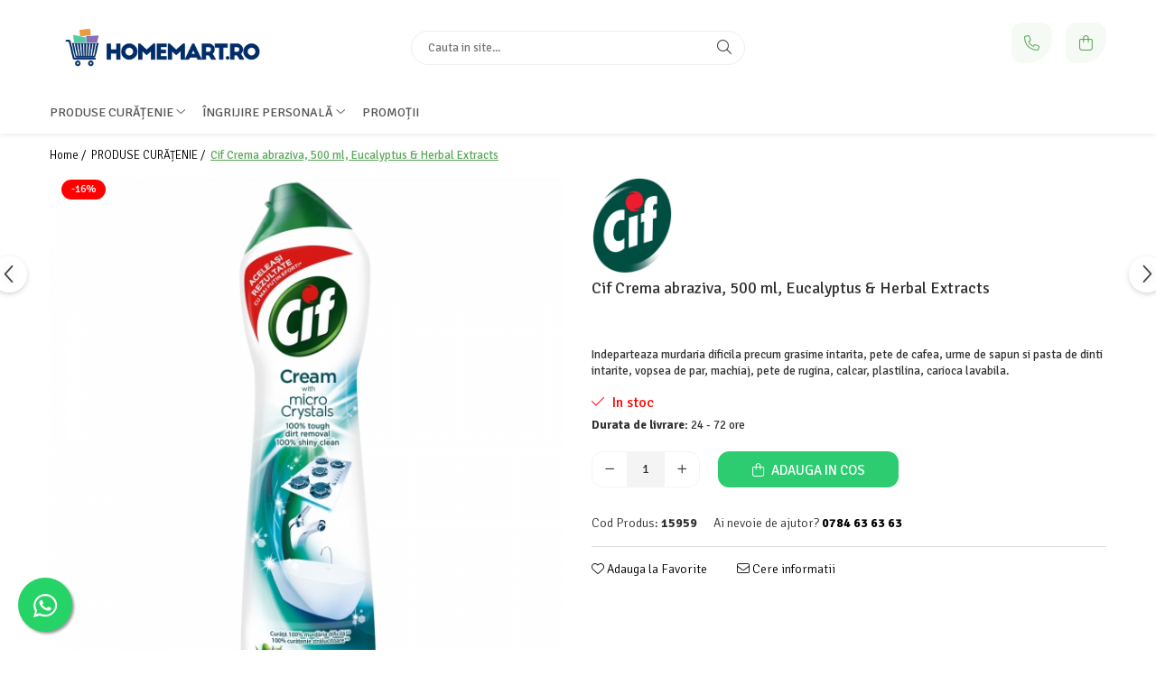

--- FILE ---
content_type: text/html; charset=UTF-8
request_url: https://www.homemart.ro/produse-curatenie/cif-crema-abraziva-500-ml-eucalyptus-herbal-extracts.html
body_size: 37795
content:
<!DOCTYPE html>

<html lang="ro-ro">

	<head>
		<meta charset="UTF-8">

		<script src="https://gomagcdn.ro/themes/fashion/js/lazysizes.min.js?v=10141333-4.242" async=""></script>

		<script>
			function g_js(callbk){typeof callbk === 'function' ? window.addEventListener("DOMContentLoaded", callbk, false) : false;}
		</script>

					<link rel="icon" sizes="48x48" href="https://gomagcdn.ro/domains/homemart.ro/files/favicon/favicon.png?v=1524479984">
			<link rel="apple-touch-icon" sizes="57x57" href="https://gomagcdn.ro/domains/homemart.ro/files/favicon/favicon.png?v=1524479984">
		
		<style>
			/*body.loading{overflow:hidden;}
			body.loading #wrapper{opacity: 0;visibility: hidden;}
			body #wrapper{opacity: 1;visibility: visible;transition:all .1s ease-out;}*/

			.main-header .main-menu{min-height:43px;}
			.-g-hide{visibility:hidden;opacity:0;}

					</style>
					<link rel="preconnect" href="https://fonts.googleapis.com" >
					<link rel="preconnect" href="https://fonts.gstatic.com" crossorigin>
		
		<link rel="preconnect" href="https://gomagcdn.ro"><link rel="dns-prefetch" href="https://fonts.googleapis.com" /><link rel="dns-prefetch" href="https://fonts.gstatic.com" /><link rel="dns-prefetch" href="https://connect.facebook.net" /><link rel="dns-prefetch" href="https://www.facebook.com" /><link rel="dns-prefetch" href="https://www.googletagmanager.com" />

					<link rel="preload" as="image" href="https://gomagcdn.ro/domains/homemart.ro/files/product/large/Cif-Crema-abraziva,-500-ml,-Eucalyptus-and-Herbal-Extracts-619-8504.jpg"   >
					<link rel="preload" as="style" href="https://fonts.googleapis.com/css2?family=Signika:wght@200;300;400;500;600;700&display=swap" fetchpriority="high" onload="this.onload=null;this.rel='stylesheet'" crossorigin>
		
		<link rel="preload" href="https://gomagcdn.ro/themes/fashion/js/plugins.js?v=10141333-4.242" as="script">

		
					<link rel="preload" href="https://www.homemart.ro/theme/default.js?v=41758100638" as="script">
				
		<link rel="preload" href="https://gomagcdn.ro/themes/fashion/js/dev.js?v=10141333-4.242" as="script">

					<noscript>
				<link rel="stylesheet" href="https://fonts.googleapis.com/css2?family=Signika:wght@200;300;400;500;600;700&display=swap">
			</noscript>
		
					<link rel="stylesheet" href="https://gomagcdn.ro/themes/fashion/css/main-min-v2.css?v=10141333-4.242-1" data-values='{"blockScripts": "1"}'>
		
					<link rel="stylesheet" href="https://www.homemart.ro/theme/default.css?v=41758100638">
		
					<link rel="stylesheet" href="https://gomagcdn.ro/domains/homemart.ro/themes/fashion/css/custom.css?1524554997">
						<link rel="stylesheet" href="https://gomagcdn.ro/themes/fashion/css/dev-style.css?v=10141333-4.242-1">
		
		
		
		<link rel="alternate" hreflang="x-default" href="https://www.homemart.ro/produse-curatenie/cif-crema-abraziva-500-ml-eucalyptus-herbal-extracts.html">
							
		<meta name="expires" content="never">
		<meta name="revisit-after" content="1 days">
					<meta name="author" content="Gomag">
				<title>Cif Crema abraziva, 500 ml, Eucalyptus & Herbal Extracts</title>


					<meta name="robots" content="index,follow" />
						
		<meta name="description" content="​Indeparteaza murdaria dificila precum grasime intarita, pete de cafea, urme de sapun si pasta de dinti intarite, vopsea de par, machiaj, pete de rugina, calcar, plastilina, carioca lavabila.">
		<meta class="viewport" name="viewport" content="width=device-width, initial-scale=1.0, user-scalable=no">
							<meta property="og:description" content="Indeparteaza murdaria dificila precum grasime intarita, pete de cafea, urme de sapun si pasta de dinti intarite, vopsea de par, machiaj, pete de rugina, calcar, plastilina, carioca lavabila."/>
							<meta property="og:image" content="https://gomagcdn.ro/domains/homemart.ro/files/product/large/Cif-Crema-abraziva,-500-ml,-Eucalyptus-and-Herbal-Extracts-619-8504.jpg"/>
															<link rel="canonical" href="https://www.homemart.ro/produse-curatenie/cif-crema-abraziva-500-ml-eucalyptus-herbal-extracts.html" />
			<meta property="og:url" content="https://www.homemart.ro/produse-curatenie/cif-crema-abraziva-500-ml-eucalyptus-herbal-extracts.html"/>
						
		<meta name="distribution" content="Global">
		<meta name="owner" content="www.homemart.ro">
		<meta name="publisher" content="www.homemart.ro">
		<meta name="rating" content="General">
		<meta name="copyright" content="Copyright www.homemart.ro 2026. All rights reserved">
		<link rel="search" href="https://www.homemart.ro/opensearch.ro.xml" type="application/opensearchdescription+xml" title="Cautare"/>

		
							<script src="https://gomagcdn.ro/themes/fashion/js/jquery-2.1.4.min.js"></script>
			<script defer src="https://gomagcdn.ro/themes/fashion/js/jquery.autocomplete.js?v=20181023"></script>
			<script src="https://gomagcdn.ro/themes/fashion/js/gomag.config.js?v=10141333-4.242"></script>
			<script src="https://gomagcdn.ro/themes/fashion/js/gomag.js?v=10141333-4.242"></script>
		
													<script>
$.Gomag.bind('User/Data/AffiliateMarketing/HideTrafiLeak', function(event, data){

    $('.whatsappfloat').remove();
});
</script><!-- Global site tag (gtag.js) - Google Analytics -->
<script async src="https://www.googletagmanager.com/gtag/js?id=G-F52683TGRQ"></script>
	<script>
 window.dataLayer = window.dataLayer || [];
  function gtag(){dataLayer.push(arguments);}
    var cookieValue = '';
  var name = 'g_c_consent' + "=";
  var decodedCookie = decodeURIComponent(document.cookie);
  var ca = decodedCookie.split(';');
  for(var i = 0; i <ca.length; i++) {
	var c = ca[i];
	while (c.charAt(0) == ' ') {
	  c = c.substring(1);
	}
	if (c.indexOf(name) == 0) {
	  cookieValue = c.substring(name.length, c.length);
	}
  }



if(cookieValue == ''){
	gtag('consent', 'default', {
	  'ad_storage': 'granted',
	  'ad_user_data': 'granted',
	  'ad_personalization': 'granted',
	  'analytics_storage': 'granted',
	  'personalization_storage': 'granted',
	  'functionality_storage': 'granted',
	  'security_storage': 'granted'
	});
	} else if(cookieValue != '-1'){


			gtag('consent', 'default', {
			'ad_storage': 'granted',
			'ad_user_data': 'granted',
			'ad_personalization': 'granted',
			'analytics_storage': 'granted',
			'personalization_storage': 'granted',
			'functionality_storage': 'granted',
			'security_storage': 'granted'
		});
	} else {
	 gtag('consent', 'default', {
		  'ad_storage': 'denied',
		  'ad_user_data': 'denied',
		  'ad_personalization': 'denied',
		  'analytics_storage': 'denied',
			'personalization_storage': 'denied',
			'functionality_storage': 'denied',
			'security_storage': 'denied'
		});

		 }
</script>
<script>

	
  gtag('js', new Date());

 
$.Gomag.bind('Cookie/Policy/Consent/Denied', function(){
	gtag('consent', 'update', {
		  'ad_storage': 'denied',
		  'ad_user_data': 'denied',
		  'ad_personalization': 'denied',
		  'analytics_storage': 'denied',
			'personalization_storage': 'denied',
			'functionality_storage': 'denied',
			'security_storage': 'denied'
		});
		})
$.Gomag.bind('Cookie/Policy/Consent/Granted', function(){
	gtag('consent', 'update', {
		  'ad_storage': 'granted',
		  'ad_user_data': 'granted',
		  'ad_personalization': 'granted',
		  'analytics_storage': 'granted',
			'personalization_storage': 'granted',
			'functionality_storage': 'granted',
			'security_storage': 'granted'
		});
		})
  gtag('config', 'G-F52683TGRQ', {allow_enhanced_conversions: true });
</script>
<script>
	function gaBuildProductVariant(product)
	{
		let _return = '';
		if(product.version != undefined)
		{
			$.each(product.version, function(i, a){
				_return += (_return == '' ? '' : ', ')+a.value;
			})
		}
		return _return;
	}

</script>
<script>
	$.Gomag.bind('Product/Add/To/Cart/After/Listing', function gaProductAddToCartLV4(event, data) {
		if(data.product !== undefined) {
			var gaProduct = false;
			if(typeof(gaProducts) != 'undefined' && gaProducts[data.product.id] != undefined)
			{
				gaProduct = gaProducts[data.product.id];

			}

			if(gaProduct == false)
			{
				gaProduct = {};
				gaProduct.item_id = data.product.id;
				gaProduct.currency = data.product.currency ? (String(data.product.currency).toLowerCase() == 'lei' ? 'RON' : data.product.currency) : 'RON';
				gaProduct.item_name =  data.product.name ;
				gaProduct.item_variant= gaBuildProductVariant(data.product);
				gaProduct.item_brand = data.product.brand;
				gaProduct.item_category = data.product.category;

			}

			gaProduct.price = parseFloat(data.product.price).toFixed(2);
			gaProduct.quantity = data.product.productQuantity;
			gtag("event", "add_to_cart", {
				currency: gaProduct.currency,
				value: parseFloat(gaProduct.price) * parseFloat(gaProduct.quantity),
				items: [
					gaProduct
				]
			});

		}
	})
	$.Gomag.bind('Product/Add/To/Cart/After/Details', function gaProductAddToCartDV4(event, data){

		if(data.product !== undefined){

			var gaProduct = false;
			if(
				typeof(gaProducts) != 'undefined'
				&&
				gaProducts[data.product.id] != undefined
			)
			{
				var gaProduct = gaProducts[data.product.id];
			}

			if(gaProduct == false)
			{
				gaProduct = {};
				gaProduct.item_id = data.product.id;
				gaProduct.currency = data.product.currency ? (String(data.product.currency).toLowerCase() == 'lei' ? 'RON' : data.product.currency) : 'RON';
				gaProduct.item_name =  data.product.name ;
				gaProduct.item_variant= gaBuildProductVariant(data.product);
				gaProduct.item_brand = data.product.brand;
				gaProduct.item_category = data.product.category;

			}

			gaProduct.price = parseFloat(data.product.price).toFixed(2);
			gaProduct.quantity = data.product.productQuantity;


			gtag("event", "add_to_cart", {
			  currency: gaProduct.currency,
			  value: parseFloat(gaProduct.price) * parseFloat(gaProduct.quantity),
			  items: [
				gaProduct
			  ]
			});
        }

	})
	 $.Gomag.bind('Product/Remove/From/Cart', function gaProductRemovedFromCartV4(event, data){
		var envData = $.Gomag.getEnvData();
		var products = envData.products;

		if(data.data.product !== undefined && products[data.data.product] !== undefined){


			var dataProduct = products[data.data.product];


			gaProduct = {};
			gaProduct.item_id = dataProduct.id;

			gaProduct.item_name =   dataProduct.name ;
			gaProduct.currency = dataProduct.currency ? (String(dataProduct.currency).toLowerCase() == 'lei' ? 'RON' : dataProduct.currency) : 'RON';
			gaProduct.item_category = dataProduct.category;
			gaProduct.item_brand = dataProduct.brand;
			gaProduct.price = parseFloat(dataProduct.price).toFixed(2);
			gaProduct.quantity = data.data.quantity;
			gaProduct.item_variant= gaBuildProductVariant(dataProduct);
			gtag("event", "remove_from_cart", {
			  currency: gaProduct.currency,
			  value: parseFloat(gaProduct.price) * parseFloat(gaProduct.quantity),
			  items: [
				gaProduct
			  ]
			});
        }

	});

	 $.Gomag.bind('Cart/Quantity/Update', function gaCartQuantityUpdateV4(event, data){
		var envData = $.Gomag.getEnvData();
		var products = envData.products;
		if(!data.data.finalQuantity || !data.data.initialQuantity)
		{
			return false;
		}
		var dataProduct = products[data.data.product];
		if(dataProduct == undefined)
		{
			return false;
		}

		gaProduct = {};
		gaProduct.item_id = dataProduct.id;
		gaProduct.currency = dataProduct.currency ? (String(dataProduct.currency).toLowerCase() == 'lei' ? 'RON' : dataProduct.currency) : 'RON';
		gaProduct.item_name =  dataProduct.name ;

		gaProduct.item_category = dataProduct.category;
		gaProduct.item_brand = dataProduct.brand;
		gaProduct.price = parseFloat(dataProduct.price).toFixed(2);
		gaProduct.item_variant= gaBuildProductVariant(dataProduct);
		if(parseFloat(data.data.initialQuantity) < parseFloat(data.data.finalQuantity))
		{
			var quantity = parseFloat(data.data.finalQuantity) - parseFloat(data.data.initialQuantity);
			gaProduct.quantity = quantity;

			gtag("event", "add_to_cart", {
			  currency: gaProduct.currency,
			  value: parseFloat(gaProduct.price) * parseFloat(gaProduct.quantity),
			  items: [
				gaProduct
			  ]
			});
		}
		else if(parseFloat(data.data.initialQuantity) > parseFloat(data.data.finalQuantity))
		{
			var quantity = parseFloat(data.data.initialQuantity) - parseFloat(data.data.finalQuantity);
			gaProduct.quantity = quantity;
			gtag("event", "remove_from_cart", {
			  currency: gaProduct.currency,
			  value: parseFloat(gaProduct.price) * parseFloat(gaProduct.quantity),
			  items: [
				gaProduct
			  ]
			});
		}

	});

</script>
<script>
        (function(d, s, i) {
            var f = d.getElementsByTagName(s)[0], j = d.createElement(s);
            j.async = true;
            j.src = "https://t.themarketer.com/t/j/" + i;
            f.parentNode.insertBefore(j, f);
        })(document, "script", "XAN4LBEU");
    </script><!-- Global site tag (gtag.js) - Google Analytics -->
	<script>
		$.Gomag.bind('Page/Load', function(){
			gtag('config', 'G-HZDNTENJE6', {allow_enhanced_conversions: true, groups: 'gomag'  });
		})
	</script>
<script>
function gaCGBuildProductVariant(product)
	{
		let _return = '';
		if(product.version != undefined)
		{
			$.each(product.version, function(i, a){
				_return += (_return == '' ? '' : ', ')+a.value;
			})
		}
		return _return;
	}

</script>

<script>
	$.Gomag.bind('Product/Add/To/Cart/After/Listing', function gaProductAddToCartLGCV4(event, data){
		if(data.product !== undefined){

			var gaProduct = false;
			if(typeof(gaProducts) != 'undefined' && gaProducts[data.product.id] != undefined)
			{
				gaProduct = gaProducts[data.product.id];

			}

			if(gaProduct == false)
			{
				gaProduct = {};
				gaProduct.item_id = data.product.id;
				gaProduct.currency = data.product.currency ? data.product.currency : 'RON';
				gaProduct.item_name = data.product.sku;
				gaProduct.item_variant= gaCGBuildProductVariant(data.product);
				gaProduct.item_brand = data.product.brand;
				gaProduct.item_category = data.product.category;

			}

			gaProduct.price = parseFloat(data.product.price).toFixed(2);
			gaProduct.quantity = data.product.productQuantity;

			gtag("event", "add_to_cart", {
				send_to: 'gomag',
				currency: gaProduct.currency,
				value: parseFloat(gaProduct.price) * parseFloat(gaProduct.quantity),
				items: [
					gaProduct
				]
			});

        }
	})
	$.Gomag.bind('Product/Add/To/Cart/After/Details', function gaProductAddToCartDGCV4(event, data){

		if(data.product !== undefined){

			var gaProduct = false;
			if(
				typeof(gaProducts) != 'undefined'
				&&
				gaProducts[data.product.id] != undefined
			)
			{
				var gaProduct = gaProducts[data.product.id];
			}

			if(gaProduct == false)
			{
				gaProduct = {};
				gaProduct.item_id = data.product.id;
				gaProduct.currency = data.product.currency ? data.product.currency : 'RON';
				gaProduct.item_name =data.product.sku;

				gaProduct.item_variant= gaCGBuildProductVariant(data.product);
				gaProduct.item_brand = data.product.brand;
				gaProduct.item_category = data.product.category;

			}

			gaProduct.price = parseFloat(data.product.price).toFixed(2);
			gaProduct.quantity = data.product.productQuantity;




			gtag("event", "add_to_cart", {
				send_to: 'gomag',
				currency: gaProduct.currency,
				value: parseFloat(gaProduct.price) * parseFloat(gaProduct.quantity),
				items: [
					gaProduct
				]
			});
        }

	})
	 $.Gomag.bind('Product/Remove/From/Cart', function gaProductRemovedFromCartGCV4(event, data){
		var envData = $.Gomag.getEnvData();
		var products = envData.products;

		if(data.data.product !== undefined && products[data.data.product] !== undefined){


			var dataProduct = products[data.data.product];


			gaProduct = {};
			gaProduct.item_id = dataProduct.id;

			gaProduct.item_name = dataProduct.sku;
			gaProduct.currency = dataProduct.currency;
			gaProduct.item_category = dataProduct.category;
			gaProduct.item_brand = dataProduct.brand;
			gaProduct.price = parseFloat(dataProduct.price).toFixed(2);
			gaProduct.item_variant= gaCGBuildProductVariant(dataProduct);
			gaProduct.quantity = data.data.quantity;
			gtag("event", "remove_from_cart", {
				send_to: 'gomag',
			  currency: gaProduct.currency,
			  value: parseFloat(gaProduct.price) * parseFloat(gaProduct.quantity),
			  items: [
				gaProduct
			  ]
			});
        }

	});

	 $.Gomag.bind('Cart/Quantity/Update', function gaCartQuantityUpdateV4(event, data){
		var envData = $.Gomag.getEnvData();
		var products = envData.products;
		if(!data.data.finalQuantity || !data.data.initialQuantity)
		{
			return false;
		}
		var dataProduct = products[data.data.product];
		if(dataProduct == undefined)
		{
			return false;
		}

		gaProduct = {};
		gaProduct.item_id = dataProduct.id;
		gaProduct.currency = dataProduct.currency ? dataProduct.currency : 'RON';
		gaProduct.item_name = dataProduct.sku;
		gaProduct.item_variant= gaCGBuildProductVariant(dataProduct);
		gaProduct.item_category = dataProduct.category;
		gaProduct.item_brand = dataProduct.brand;
		gaProduct.price = parseFloat(dataProduct.price).toFixed(2);

		if(parseFloat(data.data.initialQuantity) < parseFloat(data.data.finalQuantity))
		{
			var quantity = parseFloat(data.data.finalQuantity) - parseFloat(data.data.initialQuantity);
			gaProduct.quantity = quantity;

			gtag("event", "add_to_cart", {
				send_to: 'gomag',
				currency: gaProduct.currency,
				value: parseFloat(gaProduct.price) * parseFloat(gaProduct.quantity),
				items: [
					gaProduct
				]
			});
		}
		else if(parseFloat(data.data.initialQuantity) > parseFloat(data.data.finalQuantity))
		{
			var quantity = parseFloat(data.data.initialQuantity) - parseFloat(data.data.finalQuantity);
			gaProduct.quantity = quantity;
			gtag("event", "remove_from_cart", {
				send_to: 'gomag',
			  currency: gaProduct.currency,
			  value: parseFloat(gaProduct.price) * parseFloat(gaProduct.quantity),
			  items: [
				gaProduct
			  ]
			});
		}

	});

</script>
<script>
gtag('config', 'AW-16708627740');
</script><script>
	$.Gomag.bind('Product/Add/To/Cart/After/Listing', function(event, data){
		if(data.product !== undefined){
			gtag('event', 'add_to_cart', {
				send_to	: 'AW-16708627740',
				value	: parseFloat(data.product.productQuantity) * parseFloat(data.product.price),
				items	:[{
					id		: data.product.id,
					name	: data.product.name,
					brand	: data.product.brand,
					category: data.product.category,
					quantity: data.product.productQuantity,
					price	: parseFloat(data.product.price).toFixed(2)
				 
			}]
		   })
        }
	})
	$.Gomag.bind('Product/Add/To/Cart/After/Details', function(event, data){
		
		if(data.product !== undefined){
			gtag('event', 'add_to_cart', {
				send_to: 'AW-16708627740',
				value: parseFloat(data.product.productQuantity) * parseFloat(data.product.price),
				items: [{
					id: data.product.id,
					name		: data.product.name,
					brand		: data.product.brand,
					category	: data.product.category,
					quantity	: data.product.productQuantity,
					price		: parseFloat(data.product.price).toFixed(2)
				}]	
			})
		}
	})
   
</script><meta name="google-site-verification" content="H_9zAvA-AJMNShnr1fcx7v0EF_IjbHFiMUqagcqorU4" /><!-- Google Tag Manager -->
    <script>(function(w,d,s,l,i){w[l]=w[l]||[];w[l].push({'gtm.start':
    new Date().getTime(),event:'gtm.js'});var f=d.getElementsByTagName(s)[0],
    j=d.createElement(s),dl=l!='dataLayer'?'&l='+l:'';j.async=true;j.src=
    'https://www.googletagmanager.com/gtm.js?id='+i+dl;f.parentNode.insertBefore(j,f);
    })(window,document,'script','dataLayer','GTM-5CH423H');</script>
    <!-- End Google Tag Manager --><script>
window.dataLayer = window.dataLayer || [];
window.gtag = window.gtag || function(){dataLayer.push(arguments);}
</script><!-- Facebook Pixel Code -->
				<script>
				!function(f,b,e,v,n,t,s){if(f.fbq)return;n=f.fbq=function(){n.callMethod?
				n.callMethod.apply(n,arguments):n.queue.push(arguments)};if(!f._fbq)f._fbq=n;
				n.push=n;n.loaded=!0;n.version="2.0";n.queue=[];t=b.createElement(e);t.async=!0;
				t.src=v;s=b.getElementsByTagName(e)[0];s.parentNode.insertBefore(t,s)}(window,
				document,"script","//connect.facebook.net/en_US/fbevents.js");

				fbq("init", "1515227219347260");
				fbq("track", "PageView");</script>
				<!-- End Facebook Pixel Code -->
				<script>
				$.Gomag.bind('User/Ajax/Data/Loaded', function(event, data){
					if(data != undefined && data.data != undefined)
					{
						var eventData = data.data;
						if(eventData.facebookUserData != undefined)
						{
							$('body').append(eventData.facebookUserData);
						}
					}
				})
				</script>
				<meta name="facebook-domain-verification" content="mu5gridtjzmwu5zqkxh8917rnxpvpd" /><meta name="google-site-verification" content="sEqWAjVdB2IfmIw37q_aLnJ8wiEW_PIxyyq7oAmqAMk" /> 					
		
	</head>

	<body class="" style="background: #ffffff top center repeat;">

		<script >
			function _addCss(url, attribute, value, loaded){
				var _s = document.createElement('link');
				_s.rel = 'stylesheet';
				_s.href = url;
				_s.type = 'text/css';
				if(attribute)
				{
					_s.setAttribute(attribute, value)
				}
				if(loaded){
					_s.onload = function(){
						var dom = document.getElementsByTagName('body')[0];
						//dom.classList.remove('loading');
					}
				}
				var _st = document.getElementsByTagName('link')[0];
				_st.parentNode.insertBefore(_s, _st);
			}
			//_addCss('https://fonts.googleapis.com/css2?family=Open+Sans:ital,wght@0,300;0,400;0,600;0,700;1,300;1,400&display=swap');
			_addCss('https://gomagcdn.ro/themes/_fonts/Open-Sans.css');

		</script>
		<script>
				/*setTimeout(
				  function()
				  {
				   document.getElementsByTagName('body')[0].classList.remove('loading');
				  }, 1000);*/
		</script>
							
		
		<div id="wrapper">
			<!-- BLOCK:eec466704a8d1604ac75aed9d758b89c start -->
<div id="_cartSummary" class="hide"></div>

<script >
	$(document).ready(function() {

		$(document).on('keypress', '.-g-input-loader', function(){
			$(this).addClass('-g-input-loading');
		})

		$.Gomag.bind('Product/Add/To/Cart/After', function(eventResponse, properties)
		{
									var data = JSON.parse(properties.data);
			$('.q-cart').html(data.quantity);
			if(parseFloat(data.quantity) > 0)
			{
				$('.q-cart').removeClass('hide');
			}
			else
			{
				$('.q-cart').addClass('hide');
			}
			$('.cartPrice').html(data.subtotal + ' ' + data.currency);
			$('.cartProductCount').html(data.quantity);


		})
		$('#_cartSummary').on('updateCart', function(event, cart) {
			var t = $(this);

			$.get('https://www.homemart.ro/cart-update', {
				cart: cart
			}, function(data) {

				$('.q-cart').html(data.quantity);
				if(parseFloat(data.quantity) > 0)
				{
					$('.q-cart').removeClass('hide');
				}
				else
				{
					$('.q-cart').addClass('hide');
				}
				$('.cartPrice').html(data.subtotal + ' ' + data.currency);
				$('.cartProductCount').html(data.quantity);
			}, 'json');
			window.ga = window.ga || function() {
				(ga.q = ga.q || []).push(arguments)
			};
			ga('send', 'event', 'Buton', 'Click', 'Adauga_Cos');
		});

		if(window.gtag_report_conversion) {
			$(document).on("click", 'li.phone-m', function() {
				var phoneNo = $('li.phone-m').children( "a").attr('href');
				gtag_report_conversion(phoneNo);
			});

		}

	});
</script>



<header class="main-header container-bg clearfix" data-block="headerBlock">
	<div class="discount-tape container-h full -g-hide" id="_gomagHellobar"></div>

		
	<div class="top-head-bg container-h full">

		<div class="top-head container-h">
			<div class="row">
				<div class="col-md-3 col-sm-3 col-xs-5 logo-h">
					
	<a href="https://www.homemart.ro" id="logo" data-pageId="2">
		<img src="https://gomagcdn.ro/domains/homemart/files/files/LOGO1.png" fetchpriority="high" class="img-responsive" alt="homemart" title="homemart" width="200" height="50" style="width:auto;">
	</a>
				</div>
				<div class="col-md-4 col-sm-4 col-xs-7 main search-form-box">
					
<form name="search-form" class="search-form" action="https://www.homemart.ro/produse" id="_searchFormMainHeader">

	<input id="_autocompleteSearchMainHeader" name="c" class="input-placeholder -g-input-loader" type="text" placeholder="Cauta in site..." aria-label="Search"  value="">
	<button id="_doSearch" class="search-button" aria-hidden="true">
		<i class="fa fa-search" aria-hidden="true"></i>
	</button>

				<script >
			$(document).ready(function() {

				$('#_autocompleteSearchMainHeader').autocomplete({
					serviceUrl: 'https://www.homemart.ro/autocomplete',
					minChars: 2,
					deferRequestBy: 700,
					appendTo: '#_searchFormMainHeader',
					width: parseInt($('#_doSearch').offset().left) - parseInt($('#_autocompleteSearchMainHeader').offset().left),
					formatResult: function(suggestion, currentValue) {
						return suggestion.value;
					},
					onSelect: function(suggestion) {
						$(this).val(suggestion.data);
					},
					onSearchComplete: function(suggestion) {
						$(this).removeClass('-g-input-loading');
					}
				});
				$(document).on('click', '#_doSearch', function(e){
					e.preventDefault();
					if($('#_autocompleteSearchMainHeader').val() != '')
					{
						$('#_searchFormMainHeader').submit();
					}
				})
			});
		</script>
	

</form>
				</div>
				<div class="col-md-5 col-sm-5 acount-section">
					
<ul>
	<li class="search-m hide">
		<a href="#" class="-g-no-url" aria-label="Cauta in site..." data-pageId="">
			<i class="fa fa-search search-open" aria-hidden="true"></i>
			<i style="display:none" class="fa fa-times search-close" aria-hidden="true"></i>
		</a>
	</li>
	<li class="-g-user-icon -g-user-icon-empty">
			
	</li>
	
				<li class="contact-header">
			<a href="tel:0784 63 63 63" aria-label="Contacteaza-ne" data-pageId="3">
				<i class="fa fa-phone" aria-hidden="true"></i>
								<span>0784 63 63 63</span>
			</a>
		</li>
			<li class="wishlist-header hide">
		<a href="https://www.homemart.ro/wishlist" aria-label="Wishlist" data-pageId="28">
			<span class="-g-wishlist-product-count -g-hide"></span>
			<i class="fa fa-heart-o" aria-hidden="true"></i>
			<span class="">Favorite</span>
		</a>
	</li>
	<li class="cart-header-btn cart">
		<a class="cart-drop _showCartHeader" href="https://www.homemart.ro/cos-de-cumparaturi" aria-label="Cos de cumparaturi">
			<span class="q-cart hide">0</span>
			<i class="fa fa-shopping-bag" aria-hidden="true"></i>
			<span class="count cartPrice">0,00
				
			</span>
		</a>
					<div class="cart-dd  _cartShow cart-closed"></div>
			</li>

	</ul>

	<script>
		$(document).ready(function() {
			//Cart
							$('.cart').mouseenter(function() {
					$.Gomag.showCartSummary('div._cartShow');
				}).mouseleave(function() {
					$.Gomag.hideCartSummary('div._cartShow');
					$('div._cartShow').removeClass('cart-open');
				});
						$(document).on('click', '.dropdown-toggle', function() {
				window.location = $(this).attr('href');
			})
		})
	</script>

				</div>
			</div>
		</div>
	</div>


<div id="navigation">
	<nav id="main-menu" class="main-menu container-h full clearfix">
		<a href="#" class="menu-trg -g-no-url" title="Produse">
			<span>&nbsp;</span>
		</a>
		
<div class="container-h nav-menu-hh clearfix">

	<!-- BASE MENU -->
	<ul class="
			nav-menu base-menu container-h
			
			
		">

		

			
		<li class="menu-drop __GomagMM ">
							<a
					href="https://www.homemart.ro/produse-curatenie"
					class="  "
					rel="  "
					
					title="PRODUSE CURĂȚENIE"
					data-Gomag=''
					data-block-name="mainMenuD0"
					data-pageId= "1"
					data-block="mainMenuD">
											<span class="list">PRODUSE CURĂȚENIE</span>
						<i class="fa fa-angle-down"></i>
				</a>

									<div class="menu-dd">
										<ul class="drop-list clearfix w100">
																																						<li class="fl">
										<div class="col">
											<p class="title">
												<a
												href="https://www.homemart.ro/produse-pentru-bucatarie"
												class="title    "
												rel="  "
												
												title="Bucătărie"
												data-Gomag=''
												data-block-name="mainMenuD1"
												data-block="mainMenuD"
												data-pageId= "86"
												>
																										Bucătărie
												</a>
											</p>
																																															<a
														href="https://www.homemart.ro/curatare-bucatarie"
														rel="  "
														
														title="Curățare bucătărie"
														class="    "
														data-Gomag=''
														data-block-name="mainMenuD2"
														data-block="mainMenuD"
														data-pageId="1"
													>
																												<i class="fa fa-angle-right"></i>
														<span>Curățare bucătărie</span>
													</a>
																									<a
														href="https://www.homemart.ro/curatare-aragaz-plita-cuptor-si-grill"
														rel="  "
														
														title="Curățare aragaz, plită, cuptor și grill"
														class="    "
														data-Gomag=''
														data-block-name="mainMenuD2"
														data-block="mainMenuD"
														data-pageId="1"
													>
																												<i class="fa fa-angle-right"></i>
														<span>Curățare aragaz, plită, cuptor și grill</span>
													</a>
																									<a
														href="https://www.homemart.ro/degresanti"
														rel="  "
														
														title="Degresanți"
														class="    "
														data-Gomag=''
														data-block-name="mainMenuD2"
														data-block="mainMenuD"
														data-pageId="1"
													>
																												<i class="fa fa-angle-right"></i>
														<span>Degresanți</span>
													</a>
																									<a
														href="https://www.homemart.ro/detergenti-masina-de-spalat-vase"
														rel="  "
														
														title="Detergenți mașina de spălat vase"
														class="    "
														data-Gomag=''
														data-block-name="mainMenuD2"
														data-block="mainMenuD"
														data-pageId="1"
													>
																												<i class="fa fa-angle-right"></i>
														<span>Detergenți mașina de spălat vase</span>
													</a>
																									<a
														href="https://www.homemart.ro/detergenti-vase"
														rel="  "
														
														title="Detergenți vase"
														class="    "
														data-Gomag=''
														data-block-name="mainMenuD2"
														data-block="mainMenuD"
														data-pageId="1"
													>
																												<i class="fa fa-angle-right"></i>
														<span>Detergenți vase</span>
													</a>
																									<a
														href="https://www.homemart.ro/detergenti-universali"
														rel="  "
														
														title="Detergenți universali"
														class="    "
														data-Gomag=''
														data-block-name="mainMenuD2"
														data-block="mainMenuD"
														data-pageId="1"
													>
																												<i class="fa fa-angle-right"></i>
														<span>Detergenți universali</span>
													</a>
																									<a
														href="https://www.homemart.ro/prosoape-hartie-si-servetele"
														rel="  "
														
														title="Prosoape de hârtie și șervețele"
														class="    "
														data-Gomag=''
														data-block-name="mainMenuD2"
														data-block="mainMenuD"
														data-pageId="1"
													>
																												<i class="fa fa-angle-right"></i>
														<span>Prosoape de hârtie și șervețele</span>
													</a>
																									<a
														href="https://www.homemart.ro/bureți-de-vase-și-lavete"
														rel="  "
														
														title="Bureți de vase și lavete"
														class="    "
														data-Gomag=''
														data-block-name="mainMenuD2"
														data-block="mainMenuD"
														data-pageId="1"
													>
																												<i class="fa fa-angle-right"></i>
														<span>Bureți de vase și lavete</span>
													</a>
																									<a
														href="https://www.homemart.ro/saci-menajeri"
														rel="  "
														
														title="Saci menajeri"
														class="    "
														data-Gomag=''
														data-block-name="mainMenuD2"
														data-block="mainMenuD"
														data-pageId="1"
													>
																												<i class="fa fa-angle-right"></i>
														<span>Saci menajeri</span>
													</a>
																							
										</div>
									</li>
																																<li class="fl">
										<div class="col">
											<p class="title">
												<a
												href="https://www.homemart.ro/produse-pentru-baie"
												class="title    "
												rel="  "
												
												title="Baie și toaletă"
												data-Gomag=''
												data-block-name="mainMenuD1"
												data-block="mainMenuD"
												data-pageId= "86"
												>
																										Baie și toaletă
												</a>
											</p>
																																															<a
														href="https://www.homemart.ro/curatare-baie"
														rel="  "
														
														title="Curățare baie"
														class="    "
														data-Gomag=''
														data-block-name="mainMenuD2"
														data-block="mainMenuD"
														data-pageId="1"
													>
																												<i class="fa fa-angle-right"></i>
														<span>Curățare baie</span>
													</a>
																									<a
														href="https://www.homemart.ro/dezinfectanti-wc"
														rel="  "
														
														title="Dezinfectanți WC"
														class="    "
														data-Gomag=''
														data-block-name="mainMenuD2"
														data-block="mainMenuD"
														data-pageId="1"
													>
																												<i class="fa fa-angle-right"></i>
														<span>Dezinfectanți WC</span>
													</a>
																									<a
														href="https://www.homemart.ro/odorizanti-wc"
														rel="  "
														
														title="Odorizanți WC"
														class="    "
														data-Gomag=''
														data-block-name="mainMenuD2"
														data-block="mainMenuD"
														data-pageId="1"
													>
																												<i class="fa fa-angle-right"></i>
														<span>Odorizanți WC</span>
													</a>
																									<a
														href="https://www.homemart.ro/solutii-anticalcar-piatra-si-rugina"
														rel="  "
														
														title="Soluții anticalcar, piatră și rugină"
														class="    "
														data-Gomag=''
														data-block-name="mainMenuD2"
														data-block="mainMenuD"
														data-pageId="1"
													>
																												<i class="fa fa-angle-right"></i>
														<span>Soluții anticalcar, piatră și rugină</span>
													</a>
																									<a
														href="https://www.homemart.ro/solutii-desfundat-tevi"
														rel="  "
														
														title="Soluții desfundat țevi"
														class="    "
														data-Gomag=''
														data-block-name="mainMenuD2"
														data-block="mainMenuD"
														data-pageId="1"
													>
																												<i class="fa fa-angle-right"></i>
														<span>Soluții desfundat țevi</span>
													</a>
																									<a
														href="https://www.homemart.ro/hartie-igienica"
														rel="  "
														
														title="Hârtie igienică"
														class="    "
														data-Gomag=''
														data-block-name="mainMenuD2"
														data-block="mainMenuD"
														data-pageId="1"
													>
																												<i class="fa fa-angle-right"></i>
														<span>Hârtie igienică</span>
													</a>
																							
										</div>
									</li>
																																<li class="fl">
										<div class="col">
											<p class="title">
												<a
												href="https://www.homemart.ro/detergenti-diverse-suprafete"
												class="title    "
												rel="  "
												
												title="Detergenți diverse suprafețe"
												data-Gomag=''
												data-block-name="mainMenuD1"
												data-block="mainMenuD"
												data-pageId= "86"
												>
																										Detergenți diverse suprafețe
												</a>
											</p>
																																															<a
														href="https://www.homemart.ro/sticla-si-ferestre"
														rel="  "
														
														title="Sticlă și ferestre"
														class="    "
														data-Gomag=''
														data-block-name="mainMenuD2"
														data-block="mainMenuD"
														data-pageId="1"
													>
																												<i class="fa fa-angle-right"></i>
														<span>Sticlă și ferestre</span>
													</a>
																									<a
														href="https://www.homemart.ro/covoare-si-tapiterii"
														rel="  "
														
														title="Covoare și tapițerii"
														class="    "
														data-Gomag=''
														data-block-name="mainMenuD2"
														data-block="mainMenuD"
														data-pageId="1"
													>
																												<i class="fa fa-angle-right"></i>
														<span>Covoare și tapițerii</span>
													</a>
																									<a
														href="https://www.homemart.ro/mobilier"
														rel="  "
														
														title="Mobilier"
														class="    "
														data-Gomag=''
														data-block-name="mainMenuD2"
														data-block="mainMenuD"
														data-pageId="1"
													>
																												<i class="fa fa-angle-right"></i>
														<span>Mobilier</span>
													</a>
																									<a
														href="https://www.homemart.ro/inox"
														rel="  "
														
														title="Inox"
														class="    "
														data-Gomag=''
														data-block-name="mainMenuD2"
														data-block="mainMenuD"
														data-pageId="1"
													>
																												<i class="fa fa-angle-right"></i>
														<span>Inox</span>
													</a>
																									<a
														href="https://www.homemart.ro/curatare-universala"
														rel="  "
														
														title="Curățare universală"
														class="    "
														data-Gomag=''
														data-block-name="mainMenuD2"
														data-block="mainMenuD"
														data-pageId="1"
													>
																												<i class="fa fa-angle-right"></i>
														<span>Curățare universală</span>
													</a>
																									<a
														href="https://www.homemart.ro/dezinfectanti-suprafete"
														rel="  "
														
														title="Dezinfectanți suprafețe"
														class="    "
														data-Gomag=''
														data-block-name="mainMenuD2"
														data-block="mainMenuD"
														data-pageId="1"
													>
																												<i class="fa fa-angle-right"></i>
														<span>Dezinfectanți suprafețe</span>
													</a>
																							
										</div>
									</li>
																																<li class="fl">
										<div class="col">
											<p class="title">
												<a
												href="https://www.homemart.ro/detergenti-pardoseli"
												class="title    "
												rel="  "
												
												title="Detergenți pardoseli"
												data-Gomag=''
												data-block-name="mainMenuD1"
												data-block="mainMenuD"
												data-pageId= "86"
												>
																										Detergenți pardoseli
												</a>
											</p>
																																															<a
														href="https://www.homemart.ro/lemn-si-parchet"
														rel="  "
														
														title="Lemn și parchet"
														class="    "
														data-Gomag=''
														data-block-name="mainMenuD2"
														data-block="mainMenuD"
														data-pageId="1"
													>
																												<i class="fa fa-angle-right"></i>
														<span>Lemn și parchet</span>
													</a>
																									<a
														href="https://www.homemart.ro/gresie-piatra-si-granit"
														rel="  "
														
														title="Gresie, piatră și granit"
														class="    "
														data-Gomag=''
														data-block-name="mainMenuD2"
														data-block="mainMenuD"
														data-pageId="1"
													>
																												<i class="fa fa-angle-right"></i>
														<span>Gresie, piatră și granit</span>
													</a>
																									<a
														href="https://www.homemart.ro/universal"
														rel="  "
														
														title="Universal"
														class="    "
														data-Gomag=''
														data-block-name="mainMenuD2"
														data-block="mainMenuD"
														data-pageId="1"
													>
																												<i class="fa fa-angle-right"></i>
														<span>Universal</span>
													</a>
																							
										</div>
									</li>
																																<li class="fl">
										<div class="col">
											<p class="title">
												<a
												href="https://www.homemart.ro/detergenti-rufe"
												class="title    "
												rel="  "
												
												title="Detergenți rufe"
												data-Gomag=''
												data-block-name="mainMenuD1"
												data-block="mainMenuD"
												data-pageId= "86"
												>
																										Detergenți rufe
												</a>
											</p>
																																															<a
														href="https://www.homemart.ro/detergent-rufe-capsule"
														rel="  "
														
														title="Detergent rufe capsule"
														class="    "
														data-Gomag=''
														data-block-name="mainMenuD2"
														data-block="mainMenuD"
														data-pageId="1"
													>
																												<i class="fa fa-angle-right"></i>
														<span>Detergent rufe capsule</span>
													</a>
																									<a
														href="https://www.homemart.ro/detergent-rufe-lichid"
														rel="  "
														
														title="Detergent rufe lichid"
														class="    "
														data-Gomag=''
														data-block-name="mainMenuD2"
														data-block="mainMenuD"
														data-pageId="1"
													>
																												<i class="fa fa-angle-right"></i>
														<span>Detergent rufe lichid</span>
													</a>
																									<a
														href="https://www.homemart.ro/detergent-rufe-pudra"
														rel="  "
														
														title="Detergent rufe pudră"
														class="    "
														data-Gomag=''
														data-block-name="mainMenuD2"
														data-block="mainMenuD"
														data-pageId="1"
													>
																												<i class="fa fa-angle-right"></i>
														<span>Detergent rufe pudră</span>
													</a>
																									<a
														href="https://www.homemart.ro/balsam-de-rufe"
														rel="  "
														
														title="Balsam de rufe"
														class="    "
														data-Gomag=''
														data-block-name="mainMenuD2"
														data-block="mainMenuD"
														data-pageId="1"
													>
																												<i class="fa fa-angle-right"></i>
														<span>Balsam de rufe</span>
													</a>
																									<a
														href="https://www.homemart.ro/inalbitor-si-indepartare-pete"
														rel="  "
														
														title="Înălbitor și îndepărtare pete"
														class="    "
														data-Gomag=''
														data-block-name="mainMenuD2"
														data-block="mainMenuD"
														data-pageId="1"
													>
																												<i class="fa fa-angle-right"></i>
														<span>Înălbitor și îndepărtare pete</span>
													</a>
																									<a
														href="https://www.homemart.ro/solutii-anticalcar-si-igienizante"
														rel="  "
														
														title="Soluții anticalcar, igienizante și întreținere țesături"
														class="    "
														data-Gomag=''
														data-block-name="mainMenuD2"
														data-block="mainMenuD"
														data-pageId="1"
													>
																												<i class="fa fa-angle-right"></i>
														<span>Soluții anticalcar, igienizante și întreținere țesături</span>
													</a>
																							
										</div>
									</li>
																																<li class="fl">
										<div class="col">
											<p class="title">
												<a
												href="https://www.homemart.ro/odorizanti"
												class="title    "
												rel="  "
												
												title="Odorizanți"
												data-Gomag=''
												data-block-name="mainMenuD1"
												data-block="mainMenuD"
												data-pageId= "86"
												>
																										Odorizanți
												</a>
											</p>
																																															<a
														href="https://www.homemart.ro/odorizanti-camera"
														rel="  "
														
														title="Odorizanți cameră"
														class="    "
														data-Gomag=''
														data-block-name="mainMenuD2"
														data-block="mainMenuD"
														data-pageId="1"
													>
																												<i class="fa fa-angle-right"></i>
														<span>Odorizanți cameră</span>
													</a>
																							
										</div>
									</li>
																													</ul>
																	</div>
									
		</li>
		
		<li class="menu-drop __GomagMM ">
							<a
					href="https://www.homemart.ro/ingrijire-personala"
					class="  "
					rel="  "
					
					title="ÎNGRIJIRE PERSONALĂ"
					data-Gomag=''
					data-block-name="mainMenuD0"
					data-pageId= "60"
					data-block="mainMenuD">
											<span class="list">ÎNGRIJIRE PERSONALĂ</span>
						<i class="fa fa-angle-down"></i>
				</a>

									<div class="menu-dd">
										<ul class="drop-list clearfix w100">
																																						<li class="fl">
										<div class="col">
											<p class="title">
												<a
												href="https://www.homemart.ro/ingrijirea-parului"
												class="title    "
												rel="  "
												
												title="Îngrijirea părului"
												data-Gomag=''
												data-block-name="mainMenuD1"
												data-block="mainMenuD"
												data-pageId= "86"
												>
																										Îngrijirea părului
												</a>
											</p>
																																															<a
														href="https://www.homemart.ro/sampoane"
														rel="  "
														
														title="Șampoane"
														class="    "
														data-Gomag=''
														data-block-name="mainMenuD2"
														data-block="mainMenuD"
														data-pageId="60"
													>
																												<i class="fa fa-angle-right"></i>
														<span>Șampoane</span>
													</a>
																									<a
														href="https://www.homemart.ro/balsam-de-par"
														rel="  "
														
														title="Balsam de păr"
														class="    "
														data-Gomag=''
														data-block-name="mainMenuD2"
														data-block="mainMenuD"
														data-pageId="60"
													>
																												<i class="fa fa-angle-right"></i>
														<span>Balsam de păr</span>
													</a>
																									<a
														href="https://www.homemart.ro/masca-de-par"
														rel="  "
														
														title="Mască de păr"
														class="    "
														data-Gomag=''
														data-block-name="mainMenuD2"
														data-block="mainMenuD"
														data-pageId="60"
													>
																												<i class="fa fa-angle-right"></i>
														<span>Mască de păr</span>
													</a>
																							
										</div>
									</li>
																																<li class="fl">
										<div class="col">
											<p class="title">
												<a
												href="https://www.homemart.ro/ingrijirea-corpului"
												class="title    "
												rel="  "
												
												title="Îngrijirea corpului"
												data-Gomag=''
												data-block-name="mainMenuD1"
												data-block="mainMenuD"
												data-pageId= "86"
												>
																										Îngrijirea corpului
												</a>
											</p>
																																															<a
														href="https://www.homemart.ro/sapun"
														rel="  "
														
														title="Săpun"
														class="    "
														data-Gomag=''
														data-block-name="mainMenuD2"
														data-block="mainMenuD"
														data-pageId="60"
													>
																												<i class="fa fa-angle-right"></i>
														<span>Săpun</span>
													</a>
																									<a
														href="https://www.homemart.ro/gel-de-dus"
														rel="  "
														
														title="Gel de duș"
														class="    "
														data-Gomag=''
														data-block-name="mainMenuD2"
														data-block="mainMenuD"
														data-pageId="60"
													>
																												<i class="fa fa-angle-right"></i>
														<span>Gel de duș</span>
													</a>
																									<a
														href="https://www.homemart.ro/lotiune-de-corp"
														rel="  "
														
														title="Loțiune de corp"
														class="    "
														data-Gomag=''
														data-block-name="mainMenuD2"
														data-block="mainMenuD"
														data-pageId="60"
													>
																												<i class="fa fa-angle-right"></i>
														<span>Loțiune de corp</span>
													</a>
																									<a
														href="https://www.homemart.ro/creme"
														rel="  "
														
														title="Creme"
														class="    "
														data-Gomag=''
														data-block-name="mainMenuD2"
														data-block="mainMenuD"
														data-pageId="60"
													>
																												<i class="fa fa-angle-right"></i>
														<span>Creme</span>
													</a>
																									<a
														href="https://www.homemart.ro/igiena-intima"
														rel="  "
														
														title="Igienă intimă"
														class="    "
														data-Gomag=''
														data-block-name="mainMenuD2"
														data-block="mainMenuD"
														data-pageId="60"
													>
																												<i class="fa fa-angle-right"></i>
														<span>Igienă intimă</span>
													</a>
																									<a
														href="https://www.homemart.ro/servetele-umede"
														rel="  "
														
														title="Șervețele umede"
														class="    "
														data-Gomag=''
														data-block-name="mainMenuD2"
														data-block="mainMenuD"
														data-pageId="60"
													>
																												<i class="fa fa-angle-right"></i>
														<span>Șervețele umede</span>
													</a>
																							
										</div>
									</li>
																																<li class="fl">
										<div class="col">
											<p class="title">
												<a
												href="https://www.homemart.ro/deodorante"
												class="title    "
												rel="  "
												
												title="Deodorante"
												data-Gomag=''
												data-block-name="mainMenuD1"
												data-block="mainMenuD"
												data-pageId= "86"
												>
																										Deodorante
												</a>
											</p>
																																															<a
														href="https://www.homemart.ro/spray"
														rel="  "
														
														title="Spray"
														class="    "
														data-Gomag=''
														data-block-name="mainMenuD2"
														data-block="mainMenuD"
														data-pageId="60"
													>
																												<i class="fa fa-angle-right"></i>
														<span>Spray</span>
													</a>
																									<a
														href="https://www.homemart.ro/stick"
														rel="  "
														
														title="Stick"
														class="    "
														data-Gomag=''
														data-block-name="mainMenuD2"
														data-block="mainMenuD"
														data-pageId="60"
													>
																												<i class="fa fa-angle-right"></i>
														<span>Stick</span>
													</a>
																									<a
														href="https://www.homemart.ro/roll-on"
														rel="  "
														
														title="Roll-on"
														class="    "
														data-Gomag=''
														data-block-name="mainMenuD2"
														data-block="mainMenuD"
														data-pageId="60"
													>
																												<i class="fa fa-angle-right"></i>
														<span>Roll-on</span>
													</a>
																							
										</div>
									</li>
																																<li class="fl">
										<div class="col">
											<p class="title">
												<a
												href="https://www.homemart.ro/igiena-orala"
												class="title    "
												rel="  "
												
												title="Igienă orală"
												data-Gomag=''
												data-block-name="mainMenuD1"
												data-block="mainMenuD"
												data-pageId= "86"
												>
																										Igienă orală
												</a>
											</p>
																																															<a
														href="https://www.homemart.ro/apa-de-gura"
														rel="  "
														
														title="Apă de gură"
														class="    "
														data-Gomag=''
														data-block-name="mainMenuD2"
														data-block="mainMenuD"
														data-pageId="60"
													>
																												<i class="fa fa-angle-right"></i>
														<span>Apă de gură</span>
													</a>
																									<a
														href="https://www.homemart.ro/pasta-de-dinti"
														rel="  "
														
														title="Pastă de dinți"
														class="    "
														data-Gomag=''
														data-block-name="mainMenuD2"
														data-block="mainMenuD"
														data-pageId="60"
													>
																												<i class="fa fa-angle-right"></i>
														<span>Pastă de dinți</span>
													</a>
																							
										</div>
									</li>
																																<li class="fl">
										<div class="col">
											<p class="title">
												<a
												href="https://www.homemart.ro/produse-pentru-ras"
												class="title    "
												rel="  "
												
												title="Produse pentru ras"
												data-Gomag=''
												data-block-name="mainMenuD1"
												data-block="mainMenuD"
												data-pageId= "86"
												>
																										Produse pentru ras
												</a>
											</p>
																																															<a
														href="https://www.homemart.ro/after-shave"
														rel="  "
														
														title="After Shave"
														class="    "
														data-Gomag=''
														data-block-name="mainMenuD2"
														data-block="mainMenuD"
														data-pageId="60"
													>
																												<i class="fa fa-angle-right"></i>
														<span>After Shave</span>
													</a>
																									<a
														href="https://www.homemart.ro/crema-de-ras"
														rel="  "
														
														title="Cremă de ras"
														class="    "
														data-Gomag=''
														data-block-name="mainMenuD2"
														data-block="mainMenuD"
														data-pageId="60"
													>
																												<i class="fa fa-angle-right"></i>
														<span>Cremă de ras</span>
													</a>
																									<a
														href="https://www.homemart.ro/gel-de-ras"
														rel="  "
														
														title="Gel de ras"
														class="    "
														data-Gomag=''
														data-block-name="mainMenuD2"
														data-block="mainMenuD"
														data-pageId="60"
													>
																												<i class="fa fa-angle-right"></i>
														<span>Gel de ras</span>
													</a>
																									<a
														href="https://www.homemart.ro/spuma-de-ras"
														rel="  "
														
														title="Spumă de ras"
														class="    "
														data-Gomag=''
														data-block-name="mainMenuD2"
														data-block="mainMenuD"
														data-pageId="60"
													>
																												<i class="fa fa-angle-right"></i>
														<span>Spumă de ras</span>
													</a>
																							
										</div>
									</li>
																																<li class="fl">
										<div class="col">
											<p class="title">
												<a
												href="https://www.homemart.ro/produse-pentru-ten"
												class="title    "
												rel="  "
												
												title="Produse pentru ten"
												data-Gomag=''
												data-block-name="mainMenuD1"
												data-block="mainMenuD"
												data-pageId= "86"
												>
																										Produse pentru ten
												</a>
											</p>
																																															<a
														href="https://www.homemart.ro/apa-micelara"
														rel="  "
														
														title="Apă micelară"
														class="    "
														data-Gomag=''
														data-block-name="mainMenuD2"
														data-block="mainMenuD"
														data-pageId="60"
													>
																												<i class="fa fa-angle-right"></i>
														<span>Apă micelară</span>
													</a>
																									<a
														href="https://www.homemart.ro/demachiant"
														rel="  "
														
														title="Demachiant"
														class="    "
														data-Gomag=''
														data-block-name="mainMenuD2"
														data-block="mainMenuD"
														data-pageId="60"
													>
																												<i class="fa fa-angle-right"></i>
														<span>Demachiant</span>
													</a>
																									<a
														href="https://www.homemart.ro/servetele-demachiante"
														rel="  "
														
														title="Șervețele demachiante"
														class="    "
														data-Gomag=''
														data-block-name="mainMenuD2"
														data-block="mainMenuD"
														data-pageId="60"
													>
																												<i class="fa fa-angle-right"></i>
														<span>Șervețele demachiante</span>
													</a>
																							
										</div>
									</li>
																																<li class="fl">
										<div class="col">
											<p class="title">
												<a
												href="https://www.homemart.ro/ingrijire-bebelusi"
												class="title    "
												rel="  "
												
												title="Îngrijire bebeluși"
												data-Gomag=''
												data-block-name="mainMenuD1"
												data-block="mainMenuD"
												data-pageId= "86"
												>
																										Îngrijire bebeluși
												</a>
											</p>
																																															<a
														href="https://www.homemart.ro/servetele-umede-bebe"
														rel="  "
														
														title="Șervețele umede"
														class="    "
														data-Gomag=''
														data-block-name="mainMenuD2"
														data-block="mainMenuD"
														data-pageId="60"
													>
																												<i class="fa fa-angle-right"></i>
														<span>Șervețele umede</span>
													</a>
																							
										</div>
									</li>
																													</ul>
																	</div>
									
		</li>
		
		<li class="menu-drop __GomagMM ">
								<a
						href="https://www.homemart.ro/promotii"
						class="    "
						rel="  "
						
						title="PROMOȚII"
						data-Gomag=''
						data-block-name="mainMenuD0"  data-block="mainMenuD" data-pageId= "13">
												<span class="list">PROMOȚII</span>
					</a>
				
		</li>
						
		


		
	</ul> <!-- end of BASE MENU -->

</div>		<ul class="mobile-icon fr">

							<li class="phone-m">
					<a href="tel:0784 63 63 63" title="Contacteaza-ne">
												<i class="fa fa-phone" aria-hidden="true"></i>
					</a>
				</li>
									<li class="user-m -g-user-icon -g-user-icon-empty">
			</li>
			<li class="wishlist-header-m hide">
				<a href="https://www.homemart.ro/wishlist">
					<span class="-g-wishlist-product-count"></span>
					<i class="fa fa-heart-o" aria-hidden="true"></i>

				</a>
			</li>
			<li class="cart-m">
				<a href="https://www.homemart.ro/cos-de-cumparaturi">
					<span class="q-cart hide">0</span>
					<i class="fa fa-shopping-bag" aria-hidden="true"></i>
				</a>
			</li>
			<li class="search-m">
				<a href="#" class="-g-no-url" aria-label="Cauta in site...">
					<i class="fa fa-search search-open" aria-hidden="true"></i>
					<i style="display:none" class="fa fa-times search-close" aria-hidden="true"></i>
				</a>
			</li>
					</ul>
	</nav>
	<!-- end main-nav -->

	<div style="display:none" class="search-form-box search-toggle">
		<form name="search-form" class="search-form" action="https://www.homemart.ro/produse" id="_searchFormMobileToggle">
			<input id="_autocompleteSearchMobileToggle" name="c" class="input-placeholder -g-input-loader" type="text" autofocus="autofocus" value="" placeholder="Cauta in site..." aria-label="Search">
			<button id="_doSearchMobile" class="search-button" aria-hidden="true">
				<i class="fa fa-search" aria-hidden="true"></i>
			</button>

										<script >
					$(document).ready(function() {
						$('#_autocompleteSearchMobileToggle').autocomplete({
							serviceUrl: 'https://www.homemart.ro/autocomplete',
							minChars: 2,
							deferRequestBy: 700,
							appendTo: '#_searchFormMobileToggle',
							width: parseInt($('#_doSearchMobile').offset().left) - parseInt($('#_autocompleteSearchMobileToggle').offset().left),
							formatResult: function(suggestion, currentValue) {
								return suggestion.value;
							},
							onSelect: function(suggestion) {
								$(this).val(suggestion.data);
							},
							onSearchComplete: function(suggestion) {
								$(this).removeClass('-g-input-loading');
							}
						});

						$(document).on('click', '#_doSearchMobile', function(e){
							e.preventDefault();
							if($('#_autocompleteSearchMobileToggle').val() != '')
							{
								$('#_searchFormMobileToggle').submit();
							}
						})
					});
				</script>
			
		</form>
	</div>
</div>

</header>
<!-- end main-header --><!-- BLOCK:eec466704a8d1604ac75aed9d758b89c end -->
			
<script >
	$.Gomag.bind('Product/Add/To/Cart/Validate', function(response, isValid)
	{
		$($GomagConfig.versionAttributesName).removeClass('versionAttributeError');

		if($($GomagConfig.versionAttributesSelectSelector).length && !$($GomagConfig.versionAttributesSelectSelector).val())
		{

			if ($($GomagConfig.versionAttributesHolder).position().top < jQuery(window).scrollTop()){
				//scroll up
				 $([document.documentElement, document.body]).animate({
					scrollTop: $($GomagConfig.versionAttributesHolder).offset().top - 55
				}, 1000, function() {
					$($GomagConfig.versionAttributesName).addClass('versionAttributeError');
				});
			}
			else if ($($GomagConfig.versionAttributesHolder).position().top + $($GomagConfig.versionAttributesHolder).height() >
				$(window).scrollTop() + (
					window.innerHeight || document.documentElement.clientHeight
				)) {
				//scroll down
				$('html,body').animate({
					scrollTop: $($GomagConfig.versionAttributesHolder).position().top - (window.innerHeight || document.documentElement.clientHeight) + $($GomagConfig.versionAttributesHolder).height() -55 }, 1000, function() {
					$($GomagConfig.versionAttributesName).addClass('versionAttributeError');
				}
				);
			}
			else{
				$($GomagConfig.versionAttributesName).addClass('versionAttributeError');
			}

			isValid.noError = false;
		}
		if($($GomagConfig.versionAttributesSelector).length && !$('.'+$GomagConfig.versionAttributesActiveSelectorClass).length)
		{

			if ($($GomagConfig.versionAttributesHolder).position().top < jQuery(window).scrollTop()){
				//scroll up
				 $([document.documentElement, document.body]).animate({
					scrollTop: $($GomagConfig.versionAttributesHolder).offset().top - 55
				}, 1000, function() {
					$($GomagConfig.versionAttributesName).addClass('versionAttributeError');
				});
			}
			else if ($($GomagConfig.versionAttributesHolder).position().top + $($GomagConfig.versionAttributesHolder).height() >
				$(window).scrollTop() + (
					window.innerHeight || document.documentElement.clientHeight
				)) {
				//scroll down
				$('html,body').animate({
					scrollTop: $($GomagConfig.versionAttributesHolder).position().top - (window.innerHeight || document.documentElement.clientHeight) + $($GomagConfig.versionAttributesHolder).height() -55 }, 1000, function() {
					$($GomagConfig.versionAttributesName).addClass('versionAttributeError');
				}
				);
			}
			else{
				$($GomagConfig.versionAttributesName).addClass('versionAttributeError');
			}

			isValid.noError = false;
		}
	});
	$.Gomag.bind('Page/Load', function removeSelectedVersionAttributes(response, settings) {
		/* remove selection for versions */
		if((settings.doNotSelectVersion != undefined && settings.doNotSelectVersion === true) && $($GomagConfig.versionAttributesSelector).length && !settings.reloadPageOnVersionClick) {
			$($GomagConfig.versionAttributesSelector).removeClass($GomagConfig.versionAttributesActiveSelectorClass);
		}

		if((settings.doNotSelectVersion != undefined && settings.doNotSelectVersion === true) && $($GomagConfig.versionAttributesSelectSelector).length) {
			var selected = settings.reloadPageOnVersionClick != undefined && settings.reloadPageOnVersionClick ? '' : 'selected="selected"';

			$($GomagConfig.versionAttributesSelectSelector).prepend('<option value="" ' + selected + '>Selectati</option>');
		}
	});
	$(document).ready(function() {
		function is_touch_device2() {
			return (('ontouchstart' in window) || (navigator.MaxTouchPoints > 0) || (navigator.msMaxTouchPoints > 0));
		};

		
		$.Gomag.bind('Product/Details/After/Ajax/Load', function(e, payload)
		{
			let reinit = payload.reinit;
			let response = payload.response;

			if(reinit){
				$('.thumb-h:not(.horizontal):not(.vertical)').insertBefore('.vertical-slide-img');

				var hasThumb = $('.thumb-sld').length > 0;

				$('.prod-lg-sld:not(.disabled)').slick({
					slidesToShow: 1,
					slidesToScroll: 1,
					//arrows: false,
					fade: true,
					//cssEase: 'linear',
					dots: true,
					infinite: false,
					draggable: false,
					dots: true,
					//adaptiveHeight: true,
					asNavFor: hasThumb ? '.thumb-sld' : null
				/*}).on('afterChange', function(event, slick, currentSlide, nextSlide){
					if($( window ).width() > 800 ){

						$('.zoomContainer').remove();
						$('#img_0').removeData('elevateZoom');
						var source = $('#img_'+currentSlide).attr('data-src');
						var fullImage = $('#img_'+currentSlide).attr('data-full-image');
						$('.swaped-image').attr({
							//src:source,
							"data-zoom-image":fullImage
						});
						$('.zoomWindowContainer div').stop().css("background-image","url("+ fullImage +")");
						$("#img_"+currentSlide).elevateZoom({responsive: true});
					}*/
				});

				if($( window ).width() < 767 ){
					$('.prod-lg-sld.disabled').slick({
						slidesToShow: 1,
						slidesToScroll: 1,
						fade: true,
						dots: true,
						infinite: false,
						draggable: false,
						dots: true,
					});
				}

				$('.prod-lg-sld.slick-slider').slick('resize');

				//PRODUCT THUMB SLD
				if ($('.thumb-h.horizontal').length){
					$('.thumb-sld').slick({
						vertical: false,
						slidesToShow: 6,
						slidesToScroll: 1,
						asNavFor: '.prod-lg-sld',
						dots: false,
						infinite: false,
						//centerMode: true,
						focusOnSelect: true
					});
				} else if ($('.thumb-h').length) {
					$('.thumb-sld').slick({
						vertical: true,
						slidesToShow: 4,
						slidesToScroll: 1,
						asNavFor: '.prod-lg-sld',
						dots: false,
						infinite: false,
						draggable: false,
						swipe: false,
						//adaptiveHeight: true,
						//centerMode: true,
						focusOnSelect: true
					});
				}

				if($.Gomag.isMobile()){
					$($GomagConfig.bannerDesktop).remove()
					$($GomagConfig.bannerMobile).removeClass('hideSlide');
				} else {
					$($GomagConfig.bannerMobile).remove()
					$($GomagConfig.bannerDesktop).removeClass('hideSlide');
				}
			}

			$.Gomag.trigger('Product/Details/After/Ajax/Load/Complete', {'response':response});
		});

		$.Gomag.bind('Product/Details/After/Ajax/Response', function(e, payload)
		{
			let response = payload.response;
			let data = payload.data;
			let reinitSlider = false;

			if (response.title) {
				let $content = $('<div>').html(response.title);
				let title = $($GomagConfig.detailsProductTopHolder).find($GomagConfig.detailsProductTitleHolder).find('.title > span');
				let newTitle = $content.find('.title > span');
				if(title.text().trim().replace(/\s+/g, ' ') != newTitle.text().trim().replace(/\s+/g, ' ')){
					$.Gomag.fadeReplace(title,newTitle);
				}

				let brand = $($GomagConfig.detailsProductTopHolder).find($GomagConfig.detailsProductTitleHolder).find('.brand-detail');
				let newBrand = $content.find('.brand-detail');
				if(brand.text().trim().replace(/\s+/g, ' ') != newBrand.text().trim().replace(/\s+/g, ' ')){
					$.Gomag.fadeReplace(brand,newBrand);
				}

				let review = $($GomagConfig.detailsProductTopHolder).find($GomagConfig.detailsProductTitleHolder).find('.__reviewTitle');
				let newReview = $content.find('.__reviewTitle');
				if(review.text().trim().replace(/\s+/g, ' ') != newReview.text().trim().replace(/\s+/g, ' ')){
					$.Gomag.fadeReplace(review,newReview);
				}
			}

			if (response.images) {
				let $content = $('<div>').html(response.images);
				var imagesHolder = $($GomagConfig.detailsProductTopHolder).find($GomagConfig.detailsProductImagesHolder);
				var images = [];
				imagesHolder.find('img').each(function() {
					var dataSrc = $(this).attr('data-src');
					if (dataSrc) {
						images.push(dataSrc);
					}
				});

				var newImages = [];
				$content.find('img').each(function() {
					var dataSrc = $(this).attr('data-src');
					if (dataSrc) {
						newImages.push(dataSrc);
					}
				});

				if(!$content.find('.thumb-h.horizontal').length && imagesHolder.find('.thumb-h.horizontal').length){
					$content.find('.thumb-h').addClass('horizontal');
				}
				
				const newTop  = $content.find('.product-icon-box:not(.bottom)').first();
				const oldTop  = imagesHolder.find('.product-icon-box:not(.bottom)').first();

				if (newTop.length && oldTop.length && (newTop.prop('outerHTML') !== oldTop.prop('outerHTML'))) {
					oldTop.replaceWith(newTop.clone());
				}
				
				const newBottom = $content.find('.product-icon-box.bottom').first();
				const oldBottom = imagesHolder.find('.product-icon-box.bottom').first();

				if (newBottom.length && oldBottom.length && (newBottom.prop('outerHTML') !== oldBottom.prop('outerHTML'))) {
					oldBottom.replaceWith(newBottom.clone());
				}

				if (images.length !== newImages.length || images.some((val, i) => val !== newImages[i])) {
					$.Gomag.fadeReplace($($GomagConfig.detailsProductTopHolder).find($GomagConfig.detailsProductImagesHolder), $content.html());
					reinitSlider = true;
				}
			}

			if (response.details) {
				let $content = $('<div>').html(response.details);
				$content.find('.stock-limit').hide();
				function replaceDetails(content){
					$($GomagConfig.detailsProductTopHolder).find($GomagConfig.detailsProductDetailsHolder).html(content);
				}

				if($content.find('.__shippingPriceTemplate').length && $($GomagConfig.detailsProductTopHolder).find('.__shippingPriceTemplate').length){
					$content.find('.__shippingPriceTemplate').replaceWith($($GomagConfig.detailsProductTopHolder).find('.__shippingPriceTemplate'));
					$($GomagConfig.detailsProductTopHolder).find('.__shippingPriceTemplate').slideDown(100);
				} else if (!$content.find('.__shippingPriceTemplate').length && $($GomagConfig.detailsProductTopHolder).find('.__shippingPriceTemplate').length){
					$($GomagConfig.detailsProductTopHolder).find('.__shippingPriceTemplate').slideUp(100);
				}

				if($content.find('.btn-flstockAlertBTN').length && !$($GomagConfig.detailsProductTopHolder).find('.btn-flstockAlertBTN').length || !$content.find('.btn-flstockAlertBTN').length && $($GomagConfig.detailsProductTopHolder).find('.btn-flstockAlertBTN').length){
					$.Gomag.fadeReplace($($GomagConfig.detailsProductTopHolder).find('.add-section'), $content.find('.add-section').clone().html());
					setTimeout(function(){
						replaceDetails($content.html());
					}, 500)
				} else if ($content.find('.-g-empty-add-section').length && $($GomagConfig.detailsProductTopHolder).find('.add-section').length) {
					$($GomagConfig.detailsProductTopHolder).find('.add-section').slideUp(100, function() {
						replaceDetails($content.html());
					});
				} else if($($GomagConfig.detailsProductTopHolder).find('.-g-empty-add-section').length && $content.find('.add-section').length){
					$($GomagConfig.detailsProductTopHolder).find('.-g-empty-add-section').replaceWith($content.find('.add-section').clone().hide());
					$($GomagConfig.detailsProductTopHolder).find('.add-section').slideDown(100, function() {
						replaceDetails($content.html());
					});
				} else {
					replaceDetails($content.html());
				}

			}

			$.Gomag.trigger('Product/Details/After/Ajax/Load', {'properties':data, 'response':response, 'reinit':reinitSlider});
		});

	});
</script>


<div class="container-h container-bg product-page-holder ">

	
<div class="breadcrumbs-default breadcrumbs-default-product clearfix -g-breadcrumbs-container">
  <ol>
    <li>
      <a href="https://www.homemart.ro/">Home&nbsp;/&nbsp;</a>
    </li>
        		<li>
		  <a href="https://www.homemart.ro/produse-curatenie">PRODUSE CURĂȚENIE&nbsp;/&nbsp;</a>
		</li>
		        <li class="active">Cif Crema abraziva, 500 ml, Eucalyptus & Herbal Extracts</li>
  </ol>
</div>
<!-- breadcrumbs-default -->

	

	<div id="-g-product-page-before"></div>

	<div id="product-page">

		
<div class="container-h product-top -g-product-619" data-product-id="619">

	<div class="row -g-product-row-box">
		<div class="detail-title col-sm-6 pull-right -g-product-title">
			
<div class="go-back-icon">
	<a href="https://www.homemart.ro/produse-curatenie">
		<i class="fa fa-arrow-left" aria-hidden="true"></i>
	</a>
</div>

<h1 class="title">
			<a class="brand-detail-image" href="https://www.homemart.ro/produse/cif">
			<img width="90" src="https://gomagcdn.ro/domains/homemart.ro/files/brand/original/Cif logo5050.png" alt="Cif" title="Cif">
		</a>
		<span>

		Cif Crema abraziva, 500 ml, Eucalyptus & Herbal Extracts
		
	</span>
</h1>

			<a class="brand-detail-image-mobile" href="https://www.homemart.ro/produse/cif">
			<img width="90" src="https://gomagcdn.ro/domains/homemart.ro/files/brand/original/Cif logo5050.png" alt="Cif" title="Cif">
		</a>
	
<div class="__reviewTitle">
	
					
</div>		</div>
		<div class="detail-slider-holder col-sm-6 -g-product-images">
			

<div class="vertical-slider-box">
    <div class="vertical-slider-pager-h">

		
		<div class="vertical-slide-img">
			<ul class="prod-lg-sld ">
																													
				
									<li>
						<a href="https://gomagcdn.ro/domains/homemart.ro/files/product/original/Cif-Crema-abraziva,-500-ml,-Eucalyptus-and-Herbal-Extracts-619-8504.jpg" data-fancybox="prod-gallery" data-base-class="detail-layout" data-caption="Cif Crema abraziva, 500 ml, Eucalyptus &amp; Herbal Extracts" class="__retargetingImageThumbSelector"  title="Cif Crema abraziva, 500 ml, Eucalyptus &amp; Herbal Extracts">
															<img
									id="img_0"
									data-id="619"
									class="img-responsive"
									src="https://gomagcdn.ro/domains/homemart.ro/files/product/large/Cif-Crema-abraziva,-500-ml,-Eucalyptus-and-Herbal-Extracts-619-8504.jpg"
																			fetchpriority="high"
																		data-src="https://gomagcdn.ro/domains/homemart.ro/files/product/large/Cif-Crema-abraziva,-500-ml,-Eucalyptus-and-Herbal-Extracts-619-8504.jpg"
									alt="Cif Crema abraziva, 500 ml, Eucalyptus &amp; Herbal Extracts [1]"
									title="Cif Crema abraziva, 500 ml, Eucalyptus &amp; Herbal Extracts [1]"
									width="700" height="700"
								>
							
																				</a>
					</li>
											</ul>

			<div class="product-icon-box product-icon-box-619">
														<span class="hide icon discount bg-main -g-icon-discount-619 -g-data-1 ">-16%</span>

									
									
							</div>
			<div class="product-icon-box bottom product-icon-bottom-box-619">

																</div>
		</div>

		    </div>
</div>

<div class="clear"></div>
<div class="detail-share" style="text-align: center;">

            </div>
		</div>
		<div class="col-sm-6 detail-prod-attr pull-right -g-product-details">
			
<script >
  $(window).load(function() {
    setTimeout(function() {
      if ($($GomagConfig.detailsProductPriceBox + '619').hasClass('-g-hide')) {
        $($GomagConfig.detailsProductPriceBox + '619').removeClass('-g-hide');
      }
		if ($($GomagConfig.detailsDiscountIcon + '619').hasClass('hide')) {
			$($GomagConfig.detailsDiscountIcon + '619').removeClass('hide');
		}
	}, 3000);
  });
</script>


<script >
	$(document).ready(function(){
		$.Gomag.bind('Product/Disable/AddToCart', function addToCartDisababled(){
			$('.add2cart').addClass($GomagConfig.addToCartDisababled);
		})

		$('.-g-base-price-info').hover(function(){
			$('.-g-base-price-info-text').addClass('visible');
		}, function(){
			$('.-g-base-price-info-text').removeClass('visible');
		})

		$('.-g-prp-price-info').hover(function(){
			$('.-g-prp-price-info-text').addClass('visible');
		}, function(){
			$('.-g-prp-price-info-text').removeClass('visible');
		})
	})
</script>


<style>
	.detail-price .-g-prp-display{display: block;font-size:.85em!important;text-decoration:none;margin-bottom:3px;}
    .-g-prp-display .bPrice{display:inline-block;vertical-align:middle;}
    .-g-prp-display .icon-info{display:block;}
    .-g-base-price-info, .-g-prp-price-info{display:inline-block;vertical-align:middle;position: relative;margin-top: -3px;margin-left: 3px;}
    .-g-prp-price-info{margin-top: 0;margin-left: 0;}
    .detail-price s:not(.-g-prp-display) .-g-base-price-info{display:none;}
	.-g-base-price-info-text, .-g-prp-price-info-text{
		position: absolute;
		top: 25px;
		left: -100px;
		width: 200px;
		padding: 10px;
		font-family: "Open Sans",sans-serif;
		font-size:12px;
		color: #000;
		line-height:1.1;
		text-align: center;
		border-radius: 2px;
		background: #5d5d5d;
		opacity: 0;
		visibility: hidden;
		background: #fff;
		box-shadow: 0 2px 18px 0 rgb(0 0 0 / 15%);
		transition: all 0.3s cubic-bezier(0.9,0,0.2,0.99);
		z-index: 9;
	}
	.-g-base-price-info-text.visible, .-g-prp-price-info-text.visible{visibility: visible; opacity: 1;}
</style>
<span class="detail-price text-main -g-product-price-box-619 -g-hide " data-block="DetailsPrice" data-product-id="619">

			<input type="hidden" id="productBasePrice" value="10.9000"/>
		<input type="hidden" id="productFinalPrice" value="9.2000"/>
		<input type="hidden" id="productCurrency" value="Lei"/>
		<input type="hidden" id="productVat" value="21"/>
		
		<s>
			
							<span class="bPrice -g-product-full-price-619">
					10,90
					Lei
				</span>
			
			<span class="-g-base-price-info">
				<svg class="icon-info" fill="#00000095" xmlns="http://www.w3.org/2000/svg" viewBox="0 0 48 48" width="18" height="18"><path d="M 24 4 C 12.972066 4 4 12.972074 4 24 C 4 35.027926 12.972066 44 24 44 C 35.027934 44 44 35.027926 44 24 C 44 12.972074 35.027934 4 24 4 z M 24 7 C 33.406615 7 41 14.593391 41 24 C 41 33.406609 33.406615 41 24 41 C 14.593385 41 7 33.406609 7 24 C 7 14.593391 14.593385 7 24 7 z M 24 14 A 2 2 0 0 0 24 18 A 2 2 0 0 0 24 14 z M 23.976562 20.978516 A 1.50015 1.50015 0 0 0 22.5 22.5 L 22.5 33.5 A 1.50015 1.50015 0 1 0 25.5 33.5 L 25.5 22.5 A 1.50015 1.50015 0 0 0 23.976562 20.978516 z"/></svg>
				<span class="-g-base-price-info-text -g-base-price-info-text-619"></span>
			</span>
			

		</s>

		
		

		<span class="fPrice -g-product-final-price-619">
			9,20
			Lei
		</span>



		
		<span class="-g-product-details-um -g-product-um-619 hide"></span>

		
		
		
		<span id="_countDown_619" class="_countDownTimer -g-product-count-down-619"></span>

							</span>


<div class="detail-product-atributes" data-product-id = "619">
				<div class="short-description">
			<div>
				Indeparteaza murdaria dificila precum grasime intarita, pete de cafea, urme de sapun si pasta de dinti intarite, vopsea de par, machiaj, pete de rugina, calcar, plastilina, carioca lavabila.
			</div>
			
					</div>
	
			
			
					
			
					
			
						</div>

<div class="detail-product-atributes" data-product-id = "619">
	<div class="prod-attr-h -g-version-attribute-holder">
		
	</div>

	
										<span class="stock-status available -g-product-stock-status-619" data-initialstock="92" >
					<i class="fa fa-check-circle-o" aria-hidden="true"></i>
										In stoc
				</span>
										<p class="__shippingDeliveryTime  ">
				<b>Durata de livrare:</b>
				24 - 72 ore
			</p>
			</div>




  						<div class="clear"></div>
<div class="__shippingPriceTemplate"></div>
<script >
	$(document).ready(function() {
		$(document).on('click', '#getShippingInfo', function() {
			$.Gomag.openDefaultPopup(undefined, {
				src: 'https://www.homemart.ro/info-transport?type=popup',
				iframe : {css : {width : '400px'}}
			});
		});
		
		$('body').on('shippingLocationChanged', function(e, productId){
			
			$.Gomag.ajax('https://www.homemart.ro/ajaxGetShippingPrice', {product: productId }, 'GET', function(data){
				if(data != undefined) {
					$('.__shippingPriceTemplate').hide().html(data.shippingPriceTemplate);
					$('.__shippingPriceTemplate').slideDown(100);
				} else {
					$('.__shippingPriceTemplate').slideUp(100);
				}
			}, 'responseJSON');
		})
	});
</script>

		
		
		<div class="add-section clearfix -g-product-add-section-619">
			<div class="qty-regulator clearfix -g-product-qty-regulator-619">
				<div class="stock-limit">
					Limita stoc
				</div>
				<a href="#" class="minus qtyminus -g-no-url"  id="qtyminus" data-id="619">
					<i class="fa fa-minus" aria-hidden="true" style="font-weight: 400;"></i>
				</a>

				<input class="qty-val qty" name="quantity" id="quantity" type="text" value="1"  data-id="619">
				<input id="step_quantity" type="hidden" value="1.00">
				<input type="hidden" value="92" class="form-control" id="quantityProduct">
				<input type="hidden" value="1" class="form-control" id="orderMinimQuantity">
				<input type="hidden" value="92" class="form-control" id="productQuantity">
				<a href="#" id="qtyplus" class="plus qtyplus -g-no-url" data-id="619">
					<i class="fa fa-plus" aria-hidden="true" style="font-weight: 400;"></i>
				</a>
			</div>
			<a class="btn btn-cmd add2cart add-2-cart btn-cart custom __retargetingAddToCartSelector -g-product-add-to-cart-619 -g-no-url" onClick="$.Gomag.addToCart({'p': 619, 'l':'d'})" href="#" data-id="619" rel="nofollow">
				Adauga in cos</a>
						</div>
				      <!-- end add-section -->
	
				<script>
			$('.stock-limit').hide();
			$(document).ready(function() {
				$.Gomag.bind('User/Ajax/Data/Loaded', function(event, data) {
					if(data != undefined && data.data != undefined) {
						var responseData = data.data;
						if(responseData.itemsQuantities != undefined && responseData.itemsQuantities.hasOwnProperty('619')) {
							var cartQuantity = 0;
							$.each(responseData.itemsQuantities, function(i, v) {
								if(i == 619) {
									cartQuantity = v;
								}
							});
							if(
								$.Gomag.getEnvData().products != undefined
								&&
								$.Gomag.getEnvData().products[619] != undefined
								&&
								$.Gomag.getEnvData().products[619].hasConfigurationOptions != 1
								&&
								$.Gomag.getEnvData().products[619].stock != undefined
								&&
								cartQuantity > 0
								&&
								cartQuantity >= $.Gomag.getEnvData().products[619].stock)
							{
								if ($('.-g-product-add-to-cart-619').length != 0) {
								//if (!$('.-g-product-qty-regulator-619').hasClass('hide')) {
									$('.-g-product-qty-regulator-619').addClass('hide');
									$('.-g-product-add-to-cart-619').addClass('hide');
									$('.-g-product-add-section-619').remove();
									$('.-g-product-stock-status-619').after(
									'<span class="text-main -g-product-stock-last" style="display: inline-block;padding:0 5px; margin-bottom: 8px; font-weight: bold;"> </span>');
									$('.-g-product-stock-status-619').parent().after(
										'<a href="#nh" class="btn btn-fl disableAddToCartButton __GomagAddToCartDisabled">Produs adaugat in cos</a>');
								//}
								}

								if($('._addPackage').length) {
									$('._addPackage').attr('onclick', null).html('Pachet indisponibil')
								}
							}
							else
							{
								$('.-g-product-qty-regulator-619').removeClass('hide');
								$('.-g-product-add-to-cart-619').removeClass('hide');
								$('.__GomagAddToCartDisabled').remove();
								if($.Gomag.getEnvData().products != undefined
								&&
								$.Gomag.getEnvData().products[619] != undefined

								&&
								$.Gomag.getEnvData().products[619].stock != undefined
								&&
								cartQuantity > 0
								&&
								cartQuantity < $.Gomag.getEnvData().products[619].stock)
								{
									var newStockQuantity = parseFloat($.Gomag.getEnvData().products[619].stock) - cartQuantity;
									newStockQuantity = newStockQuantity.toString();
									if(newStockQuantity != undefined && newStockQuantity.indexOf(".") >= 0){
										newStockQuantity = newStockQuantity.replace(/0+$/g,'');
										newStockQuantity = newStockQuantity.replace(/\.$/g,'');
									}
									$('#quantityProduct').val(newStockQuantity);
									$('#productQuantity').val(newStockQuantity);
								}
							}
						}
					}
				});
			});
		</script>
	

	<div class="clear"></div>


	

<div class="product-code dataProductId" data-block="ProductAddToCartPhoneHelp" data-product-id="619">
	<span class="code">
		<span class="-g-product-details-code-prefix">Cod Produs:</span>
		<strong>15959</strong>
	</span>

		<span class="help-phone">
		<span class="-g-product-details-help-phone">Ai nevoie de ajutor?</span>
		<a href="tel:0784 63 63 63">
			<strong>0784 63 63 63</strong>
		</a>
			</span>
	
	</div>


<div class="wish-section">
			<a href="#addToWishlistPopup_619" onClick="$.Gomag.addToWishlist({'p': 619 , 'u': 'https://www.homemart.ro/wishlist-add?product=619' })" title="Favorite" data-name="Cif Crema abraziva, 500 ml, Eucalyptus &amp; Herbal Extracts" data-href="https://www.homemart.ro/wishlist-add?product=619" rel="nofollow" class="wish-btn col addToWishlist addToWishlistDefault -g-add-to-wishlist-619">
			<i class="fa fa-heart-o" aria-hidden="true"></i> Adauga la Favorite
		</a>
		
						<script >
			$.Gomag.bind('Set/Options/For/Informations', function(){

			})
		</script>
		

				<a href="#" rel="nofollow" id="info-btn" class="col -g-info-request-popup-details -g-no-url" onclick="$.Gomag.openPopupWithData('#info-btn', {iframe : {css : {width : '360px'}}, src: 'https://www.homemart.ro/iframe-info?loc=info&amp;id=619'});">
			<i class="fa fa-envelope-o" aria-hidden="true"></i> Cere informatii
		</a>
							</div>

		</div>
	</div>

	
    
	<div class="icon-group gomagComponent container-h container-bg clearfix detail">
		<style>
			.icon-group {visibility: visible;}
		</style>

		<div class="row icon-g-scroll">
												<div class="col banner_toate ">
						<div class="trust-h">
							<a class="trust-item " href="/livrare" target="_self">
								<img
									class="icon"
									src="https://gomagcdn.ro/domains/homemart.ro/files/banner/transport4836.png?height=50"
									data-src="https://gomagcdn.ro/domains/homemart.ro/files/banner/transport4836.png?height=50"
									loading="lazy"
									alt=""
									title=""
									width="45"
									height="45"
								/>
								<p class="icon-label">
									
																			<span><b>Transport Gratuit</b><br/>
Pentru comenzi mai mari de 300 Lei</span>
																	</p>
															</a>
						</div>
					</div>
																<div class="col banner_toate ">
						<div class="trust-h">
							<a class="trust-item " href="/livrare" target="_self">
								<img
									class="icon"
									src="https://gomagcdn.ro/domains/homemart.ro/files/banner/locker5898.png?height=50"
									data-src="https://gomagcdn.ro/domains/homemart.ro/files/banner/locker5898.png?height=50"
									loading="lazy"
									alt=""
									title=""
									width="45"
									height="45"
								/>
								<p class="icon-label">
									
																			<span><b>15.9 Lei - Livrare in locker</b><br/>
Pentru comenzi mai mici de 300 Lei</span>
																	</p>
															</a>
						</div>
					</div>
																<div class="col banner_toate ">
						<div class="trust-h">
							<a class="trust-item " href="/livrare" target="_self">
								<img
									class="icon"
									src="https://gomagcdn.ro/domains/homemart.ro/files/banner/livrare%20copy2255.png?height=50"
									data-src="https://gomagcdn.ro/domains/homemart.ro/files/banner/livrare%20copy2255.png?height=50"
									loading="lazy"
									alt=""
									title=""
									width="45"
									height="45"
								/>
								<p class="icon-label">
									
																			<span><b>19.9 Lei - Taxa de livrare</b><br/>
Pentru comenzi mai mici de 300 Lei</span>
																	</p>
															</a>
						</div>
					</div>
																<div class="col banner_toate ">
						<div class="trust-h">
							<a class="trust-item " href="/politica-de-retur" target="_self">
								<img
									class="icon"
									src="https://gomagcdn.ro/domains/homemart.ro/files/banner/return2334.png?height=50"
									data-src="https://gomagcdn.ro/domains/homemart.ro/files/banner/return2334.png?height=50"
									loading="lazy"
									alt=""
									title=""
									width="45"
									height="45"
								/>
								<p class="icon-label">
									
																			<span><b>Retur gratuit</b><br/>
Ai 30 de zile drept de retur</span>
																	</p>
															</a>
						</div>
					</div>
									</div>

		<div class="icon-group-nav">
			<a href="#" class="-g-no-url" id="icon-g-prev"><i class="fa fa-angle-left" aria-hidden="true"></i></a>
			<a href="#" class="-g-no-url" id="icon-g-next"><i class="fa fa-angle-right" aria-hidden="true"></i></a>
		</div>

							<script >
				$(document).ready(function () {
					$('.icon-group').addClass('loaded');
					/* TOOLTIPS */
					$('.icon-group .col').hover(function(){
						$(this).find('.t-tips').toggleClass('visible');
					});
					/* SCROLL ITEMS */
					$('#icon-g-prev, #icon-g-next').click(function() {
						var dir = this.id=="icon-g-next" ? '+=' : '-=' ;

						$('.icon-g-scroll').stop().animate({scrollLeft: dir+'100'}, 400);
						setTimeout(function(){
							var scrollPos = $('.icon-g-scroll').scrollLeft();
							if (scrollPos >= 40){
								$('#icon-g-prev').addClass('visible');
							}else{
								$('#icon-g-prev').removeClass('visible');
							};
						}, 300);
					});
				});
			</script>
		

	</div>

</div>



<div class="clear"></div>



<div class="clear"></div>

<div class="product-bottom">
	<div class="">
		<div class="row">

			

<div class="detail-tabs col-sm-6">
        <div id="resp-tab">
          <ul class="resp-tabs-list tab-grup">
                          <li id="__showDescription">Descriere</li>
                                      <li class="-g-product-details-tabs-attributes">Caracteristici</li>
                                                                                                                                                                                                        					<li id="_showReviewForm">
			  Review-uri <span class="__productReviewCount">(0)</span>
			</li>
							           </ul>

          <div class="resp-tabs-container regular-text tab-grup">
                          <div class="description-tab">
                <div class="_descriptionTab __showDescription">
                                                                                                                                    
					<div class="">
                    <div style="text-align: center;"><strong>Cif Crema abraziva, 500 ml, Eucalyptus & Herbal Extracts</strong></div>
<br />
<br />
Crema de curatat pentru suprafete dure. Formula cu milioane de microcristale inlatura pana la 100% murdaria persistenta si lasa suprafetele stralucitoare. Aroma: eucalyptus & herbal extracts.<br />
<br />
Indeparteaza murdaria dificila precum grasime intarita, pete de cafea, urme de sapun si pasta de dinti intarite, vopsea de par, machiaj, pete de rugina, calcar, plastilina, carioca lavabila.
                  </div>
                  
                                                                                                                                    				   				  

<a href="#" onclick="$.Gomag.openPopup({src: '#-g-gspr-widget', type : 'inline', modal: true});" class="product-gspr-widget-button -g-no-url">Informatii conformitate produs</a>

<div id="-g-gspr-widget" class="product-gspr-widget" style="display:none;">
	
	
		
	<div class="product-gspr-widget-header">
		<div class="product-gspr-widget-header-title">Informatii conformitate produs</div>

		<div class="product-gspr-widget-nav">
							<a href="javascript:void(0);" class="btn -g-gspr-tab -g-no-url" data-tab="safety">Siguranta produs</a>
										<a href="javascript:void(0);" class="btn -g-gspr-tab -g-no-url" data-tab="manufacturer">Informatii producator</a>
										<a href="javascript:void(0);" class="btn -g-gspr-tab -g-no-url" data-tab="person">Informatii persoana</a>
						
		</div>
	</div>

	<div class="product-gspr-widget-tabs">
				<div id="safety" class="product-gspr-widget-tab-item">
			<div class="product-gspr-widget-tab-item-title">Informatii siguranta produs</div> 
					<p>Momentan, informatiile despre siguranta produsului nu sunt disponibile.</p>
				</div>
						<div id="manufacturer" class="product-gspr-widget-tab-item">
			<div class="product-gspr-widget-tab-item-title">Informatii producator</div>
			 				<p>Momentan, informatiile despre producator nu sunt disponibile.</p>
					</div>
						<div id="person" class="product-gspr-widget-tab-item">
				<div class="product-gspr-widget-tab-item-title">Informatii persoana responsabila</div>
					<p>Momentan, informatiile despre persoana responsabila nu sunt disponibile.</p>
				</div>
					</div>
	
	<button type="button" data-fancybox-close="" class="fancybox-button fancybox-close-small" title="Close"><svg xmlns="http://www.w3.org/2000/svg" version="1" viewBox="0 0 24 24"><path d="M13 12l5-5-1-1-5 5-5-5-1 1 5 5-5 5 1 1 5-5 5 5 1-1z"></path></svg></button>
	
	<script>
		$(document).ready(function() {
		  function activateTab(tabName) {
			$(".-g-gspr-tab").removeClass("visibile");
			$(".product-gspr-widget-tab-item").removeClass("visibile");

			$("[data-tab='" + tabName + "']").addClass("visibile");
			$("#" + tabName).addClass("visibile");
		  }

		  $(".-g-gspr-tab").click(function(e) {
			e.preventDefault();
			let tabName = $(this).data("tab");
			activateTab(tabName); 
		  });

		  if ($(".-g-gspr-tab").length > 0) {
			let firstTabName = $(".-g-gspr-tab").first().data("tab");
			activateTab(firstTabName);
		  }
		});
	</script>
</div>				                  </div>
              </div>
                                          <div>
                  <div class="specs-table">
					
						
			<p class="-g-characteristics-attribute-name -g-attribute-key-tip_produs">
				<b class="-g-characteristics-attribute-title">Tip produs: </b>
				
				<span class="-g-attribute-characteristic-value-h">
										
						<span class="-g-attribute-characteristic-value">
															Solutie de curatat
													</span>
						
					
					<span class="__gomagWidget -g-attirbute-characteristics-popup-display" style="margin-left: 10px;" data-condition='{"displayAttributes":"tip_produs","displayCategories":["67","78","1","54","8"]}' data-popup="popup:onclick"></span>
				</span>
			</p>
			
				
    	
						
			<p class="-g-characteristics-attribute-name -g-attribute-key-forma">
				<b class="-g-characteristics-attribute-title">Forma: </b>
				
				<span class="-g-attribute-characteristic-value-h">
										
						<span class="-g-attribute-characteristic-value">
															Crema
													</span>
						
					
					<span class="__gomagWidget -g-attirbute-characteristics-popup-display" style="margin-left: 10px;" data-condition='{"displayAttributes":"forma","displayCategories":["67","78","1","54","8"]}' data-popup="popup:onclick"></span>
				</span>
			</p>
			
				
    	
						
			<p class="-g-characteristics-attribute-name -g-attribute-key-cantitate">
				<b class="-g-characteristics-attribute-title">Cantitate: </b>
				
				<span class="-g-attribute-characteristic-value-h">
										
						<span class="-g-attribute-characteristic-value">
															500 ml
													</span>
						
					
					<span class="__gomagWidget -g-attirbute-characteristics-popup-display" style="margin-left: 10px;" data-condition='{"displayAttributes":"cantitate","displayCategories":["67","78","1","54","8"]}' data-popup="popup:onclick"></span>
				</span>
			</p>
			
				
    	
                  </div>
                  </div>
                                                        
            
              
                              
                                  
                                  
                                                			                <div class="review-tab -g-product-review-box">
                <div class="product-comment-box">

					
<script>
	g_js(function(){
			})
</script>
<div class="new-comment-form">
	<div style="text-align: center; font-size: 15px; margin-bottom: 15px;">
		Daca doresti sa iti exprimi parerea despre acest produs poti adauga un review.
	</div>
	<div class="title-box">
		<div class="title"><span ><a id="addReview" class="btn std new-review -g-no-url" href="#" onclick="$.Gomag.openDefaultPopup('#addReview', {iframe : {css : {width : '500px'}}, src: 'https://www.homemart.ro/add-review?product=619'});">Scrie un review</a></span></div>
		<hr>
		
		<div class="succes-message hide" id="succesReview" style="text-align: center;">
			Review-ul a fost trimis cu succes.
		</div>
	</div>
</div>					<script >
	$.Gomag.bind('Gomag/Product/Detail/Loaded', function(responseDelay, products)
	{
		var reviewData = products.v.reviewData;
		if(reviewData) {
			$('.__reviewTitle').html(reviewData.reviewTitleHtml);
			$('.__reviewList').html(reviewData.reviewListHtml);
			$('.__productReviewCount').text('('+reviewData.reviewCount+')');
		}
	})
</script>


<div class="__reviewList">
	
</div>

															<script >
					  $(document).ready(function() {
						$(document).on('click', 'a._reviewLike', function() {
						  var reviewId = $(this).attr('data-id')
						  $.get('https://www.homemart.ro/ajax-helpful-review', {
							review: reviewId,
							clicked: 1
						  }, function(data) {
							if($('#_seeUseful' + reviewId).length)
							{
								$('#_seeUseful' + reviewId).html('');
								$('#_seeUseful' + reviewId).html(data);
							}
							else
							{
								$('#_addUseful' + reviewId).after('<p id="_seeUseful '+ reviewId +'">'+data+'</p>');
							}
							$('#_addUseful' + reviewId).remove();
						  }, 'json')
						});
						$(document).on('click', 'a.-g-more-reviews', function() {
							 if($(this).hasClass('-g-reviews-hidden'))
							 {
								$('.-g-review-to-hide').removeClass('hide');
								$(this).removeClass('-g-reviews-hidden').text('Vezi mai putine');
							 }
							 else
							 {
								$('.-g-review-to-hide').addClass('hide');
								$(this).addClass('-g-reviews-hidden').text('Vezi mai multe');
							 }
						});
					  });
					</script>
					

					<style>
						.comment-row-child { border-top: 1px solid #dbdbdb; padding-top: 15px;  padding-bottom: 15px; overflow: hidden; margin-left: 25px;}
					</style>
                  </div>
              </div>
			  			   			              </div>
          </div>
        </div>

		</div>
	</div>
	<div class="clear"></div>
</div>

	</div>
</div>



	<div class="container-h container-bg detail-sld-similar">
		<div class="carousel-slide">
			<div class="holder">
				<div class="title-carousel">
											<div class="title">Produse similare</div>
										<hr>
				</div>
				<div class="carousel slide-item-4">
								<div class="product-box-h ">
			

<div
		class="product-box  center  dataProductId __GomagListingProductBox -g-product-box-498"
					data-Gomag='{"Lei_price":"23.20","Lei_final_price":"23.20","Lei":"Lei","Lei_vat":"","Euro_price":"4.51","Euro_final_price":"4.51","Euro":"Euro","Euro_vat":""}' data-block-name="ListingName"
				data-product-id="498"
	>
		<div class="box-holder">
						<a href="https://www.homemart.ro/produse-curatenie/semana-balsam-de-rufe-1-7-l-68-spalari-violet-kiss.html" data-pageId="85" class="image _productMainUrl_498  " >
					
													<img 
								src="https://gomagcdn.ro/domains/homemart.ro/files/product/medium/semana-balsam-de-rufe-1-7-l-68-spalari-violet-kiss-028850.jpeg"
								data-src="https://gomagcdn.ro/domains/homemart.ro/files/product/medium/semana-balsam-de-rufe-1-7-l-68-spalari-violet-kiss-028850.jpeg"
									
								loading="lazy"
								alt="PRODUSE CURĂȚENIE - Semana Balsam de rufe, 1.5 L, 75 spalari, Extra Fresh Spring Bloom" 
								title="Semana Balsam de rufe, 1.5 L, 75 spalari, Extra Fresh Spring Bloom" 
								class="img-responsive listImage _productMainImage_498" 
								width="280" height="280"
							>
						
						
									</a>
								<div class="product-icon-holder">
									<div class="product-icon-box -g-product-icon-box-498">
																			
						
																		</div>
					<div class="product-icon-box bottom -g-product-icon-bottom-box-498">
						
																		</div>
								</div>
				
			
			<div class="top-side-box">

				
				
				<h2 style="line-height:initial;" class="title-holder"><a href="https://www.homemart.ro/produse-curatenie/semana-balsam-de-rufe-1-7-l-68-spalari-violet-kiss.html" data-pageId="85" class="title _productUrl_498 " data-block="ListingName">Semana Balsam de rufe, 1.5 L, 75 spalari, Extra Fresh Spring Bloom</a></h2>
																					<div class="price  -g-hide -g-list-price-498" data-block="ListingPrice">
																										<s class="price-full -g-product-box-full-price-498">
											
																					</s>
										<span class="text-main -g-product-box-final-price-498">23,20 Lei</span>

									
									
									<span class="-g-product-listing-um -g-product-box-um-498 hide"></span>
									
																																</div>
										
								

			</div>

				<div class="bottom-side-box">
					
					
						<a href="#" class="details-button quick-order-btn -g-no-url" onclick="$.Gomag.openDefaultPopup('.quick-order-btn', {iframe : {css : {width : '800px'}}, src: 'https://www.homemart.ro/cart-add?product=498'});"><i class="fa fa-search"></i>detalii</a>
					
											<div class="add-list clearfix">
															<div class="qty-regulator clearfix hide -g-product-qty-regulator-498">
									<a href="#" class="minus _qtyminus qtyminus -g-no-url" data-id="498">
										<i class="fa fa-minus" aria-hidden="true" style="font-weight: 400;"></i>
									</a>

									<input class="qty-val qty"  name="quantity" id="quantity_498" data-id="498" type="text" value="1">
									<input id="step_quantity_498" type="hidden" data-id="498" value="1.00">

									<input type="hidden" data-id="498" value="93" class="form-control" id="quantityProduct_498">
									<input type="hidden" data-id="498" value="1" class="form-control" id="orderMinimQuantity_498">
									<input type="hidden" value="93" class="form-control" id="productQuantity_498">

									<a href="#" data-id="498" class="plus qtyplus -g-no-url">
										<i class="fa fa-plus" aria-hidden="true" style="font-weight: 400;"></i>
									</a>
								</div>
								<a class="btn btn-cmd btn-cart custom add2cartList __retargetingAddToCartSelector _addToCartListProduct_498 -g-product-list-add-cart-498 -g-product-add-to-cart -g-no-url" href="#" onClick="$.Gomag.addToCart({'p':498, 'l':'l'})" data-id="498" data-name="Semana Balsam de rufe, 1.5 L, 75 spalari, Extra Fresh Spring Bloom" rel="nofollow">
									<i class="fa fa-shopping-bag fa-hide" aria-hidden="true"></i>
									<span>Adauga in cos</span>
								</a>
																				</div>
						<div class="clear"></div>
										
				</div>

					</div>
	</div>
				</div>
						<div class="product-box-h ">
			

<div
		class="product-box  center  dataProductId __GomagListingProductBox -g-product-box-1084"
					data-Gomag='{"Lei_price":"23.20","Lei_final_price":"23.20","Lei":"Lei","Lei_vat":"","Euro_price":"4.51","Euro_final_price":"4.51","Euro":"Euro","Euro_vat":""}' data-block-name="ListingName"
				data-product-id="1084"
	>
		<div class="box-holder">
						<a href="https://www.homemart.ro/produse-curatenie/semana-balsam-de-rufe-1-7-l-68-spalari-blue-whisper.html" data-pageId="85" class="image _productMainUrl_1084  " >
					
													<img 
								src="https://gomagcdn.ro/domains/homemart.ro/files/product/medium/semana-balsam-de-rufe-1-7-l-68-spalari-blue-whisper-592588.jpeg"
								data-src="https://gomagcdn.ro/domains/homemart.ro/files/product/medium/semana-balsam-de-rufe-1-7-l-68-spalari-blue-whisper-592588.jpeg"
									
								loading="lazy"
								alt="PRODUSE CURĂȚENIE - Semana Balsam de rufe, 1.5 L, 75 spalari, Extra Fresh Bright Sky" 
								title="Semana Balsam de rufe, 1.5 L, 75 spalari, Extra Fresh Bright Sky" 
								class="img-responsive listImage _productMainImage_1084" 
								width="280" height="280"
							>
						
						
									</a>
								<div class="product-icon-holder">
									<div class="product-icon-box -g-product-icon-box-1084">
																			
						
																		</div>
					<div class="product-icon-box bottom -g-product-icon-bottom-box-1084">
						
																		</div>
								</div>
				
			
			<div class="top-side-box">

				
				
				<h2 style="line-height:initial;" class="title-holder"><a href="https://www.homemart.ro/produse-curatenie/semana-balsam-de-rufe-1-7-l-68-spalari-blue-whisper.html" data-pageId="85" class="title _productUrl_1084 " data-block="ListingName">Semana Balsam de rufe, 1.5 L, 75 spalari, Extra Fresh Bright Sky</a></h2>
																					<div class="price  -g-hide -g-list-price-1084" data-block="ListingPrice">
																										<s class="price-full -g-product-box-full-price-1084">
											
																					</s>
										<span class="text-main -g-product-box-final-price-1084">23,20 Lei</span>

									
									
									<span class="-g-product-listing-um -g-product-box-um-1084 hide"></span>
									
																																</div>
										
								

			</div>

				<div class="bottom-side-box">
					
					
						<a href="#" class="details-button quick-order-btn -g-no-url" onclick="$.Gomag.openDefaultPopup('.quick-order-btn', {iframe : {css : {width : '800px'}}, src: 'https://www.homemart.ro/cart-add?product=1084'});"><i class="fa fa-search"></i>detalii</a>
					
											<div class="add-list clearfix">
															<div class="qty-regulator clearfix hide -g-product-qty-regulator-1084">
									<a href="#" class="minus _qtyminus qtyminus -g-no-url" data-id="1084">
										<i class="fa fa-minus" aria-hidden="true" style="font-weight: 400;"></i>
									</a>

									<input class="qty-val qty"  name="quantity" id="quantity_1084" data-id="1084" type="text" value="1">
									<input id="step_quantity_1084" type="hidden" data-id="1084" value="1.00">

									<input type="hidden" data-id="1084" value="91" class="form-control" id="quantityProduct_1084">
									<input type="hidden" data-id="1084" value="1" class="form-control" id="orderMinimQuantity_1084">
									<input type="hidden" value="91" class="form-control" id="productQuantity_1084">

									<a href="#" data-id="1084" class="plus qtyplus -g-no-url">
										<i class="fa fa-plus" aria-hidden="true" style="font-weight: 400;"></i>
									</a>
								</div>
								<a class="btn btn-cmd btn-cart custom add2cartList __retargetingAddToCartSelector _addToCartListProduct_1084 -g-product-list-add-cart-1084 -g-product-add-to-cart -g-no-url" href="#" onClick="$.Gomag.addToCart({'p':1084, 'l':'l'})" data-id="1084" data-name="Semana Balsam de rufe, 1.5 L, 75 spalari, Extra Fresh Bright Sky" rel="nofollow">
									<i class="fa fa-shopping-bag fa-hide" aria-hidden="true"></i>
									<span>Adauga in cos</span>
								</a>
																				</div>
						<div class="clear"></div>
										
				</div>

					</div>
	</div>
				</div>
						<div class="product-box-h ">
			

<div
		class="product-box  center  dataProductId __GomagListingProductBox -g-product-box-1762"
					data-Gomag='{"Lei_price":"56.90","Lei_final_price":"56.90","Lei":"Lei","Lei_vat":"","Euro_price":"11.07","Euro_final_price":"11.07","Euro":"Euro","Euro_vat":""}' data-block-name="ListingName"
				data-product-id="1762"
	>
		<div class="box-holder">
						<a href="https://www.homemart.ro/produse-curatenie/kifra-parfum-de-rufe-200-ml-80-spalari-japanese-garden.html" data-pageId="85" class="image _productMainUrl_1762  " >
					
													<img 
								src="https://gomagcdn.ro/domains/homemart.ro/files/product/medium/kifra-parfum-de-rufe-200-ml-80-spalari-honey-copie-790215.png"
								data-src="https://gomagcdn.ro/domains/homemart.ro/files/product/medium/kifra-parfum-de-rufe-200-ml-80-spalari-honey-copie-790215.png"
									
								loading="lazy"
								alt="PRODUSE CURĂȚENIE - Kifra Parfum de rufe, 200 ml, 80 spalari, Japanese Garden" 
								title="Kifra Parfum de rufe, 200 ml, 80 spalari, Japanese Garden" 
								class="img-responsive listImage _productMainImage_1762" 
								width="280" height="280"
							>
						
						
									</a>
								<div class="product-icon-holder">
									<div class="product-icon-box -g-product-icon-box-1762">
																			
						
																		</div>
					<div class="product-icon-box bottom -g-product-icon-bottom-box-1762">
						
																		</div>
								</div>
				
			
			<div class="top-side-box">

				
				
				<h2 style="line-height:initial;" class="title-holder"><a href="https://www.homemart.ro/produse-curatenie/kifra-parfum-de-rufe-200-ml-80-spalari-japanese-garden.html" data-pageId="85" class="title _productUrl_1762 " data-block="ListingName">Kifra Parfum de rufe, 200 ml, 80 spalari, Japanese Garden</a></h2>
																					<div class="price  -g-hide -g-list-price-1762" data-block="ListingPrice">
																										<s class="price-full -g-product-box-full-price-1762">
											
																					</s>
										<span class="text-main -g-product-box-final-price-1762">56,90 Lei</span>

									
									
									<span class="-g-product-listing-um -g-product-box-um-1762 hide"></span>
									
																																</div>
										
								

			</div>

				<div class="bottom-side-box">
					
					
						<a href="#" class="details-button quick-order-btn -g-no-url" onclick="$.Gomag.openDefaultPopup('.quick-order-btn', {iframe : {css : {width : '800px'}}, src: 'https://www.homemart.ro/cart-add?product=1762'});"><i class="fa fa-search"></i>detalii</a>
					
											<div class="add-list clearfix">
															<div class="qty-regulator clearfix hide -g-product-qty-regulator-1762">
									<a href="#" class="minus _qtyminus qtyminus -g-no-url" data-id="1762">
										<i class="fa fa-minus" aria-hidden="true" style="font-weight: 400;"></i>
									</a>

									<input class="qty-val qty"  name="quantity" id="quantity_1762" data-id="1762" type="text" value="1">
									<input id="step_quantity_1762" type="hidden" data-id="1762" value="1.00">

									<input type="hidden" data-id="1762" value="93" class="form-control" id="quantityProduct_1762">
									<input type="hidden" data-id="1762" value="1" class="form-control" id="orderMinimQuantity_1762">
									<input type="hidden" value="93" class="form-control" id="productQuantity_1762">

									<a href="#" data-id="1762" class="plus qtyplus -g-no-url">
										<i class="fa fa-plus" aria-hidden="true" style="font-weight: 400;"></i>
									</a>
								</div>
								<a class="btn btn-cmd btn-cart custom add2cartList __retargetingAddToCartSelector _addToCartListProduct_1762 -g-product-list-add-cart-1762 -g-product-add-to-cart -g-no-url" href="#" onClick="$.Gomag.addToCart({'p':1762, 'l':'l'})" data-id="1762" data-name="Kifra Parfum de rufe, 200 ml, 80 spalari, Japanese Garden" rel="nofollow">
									<i class="fa fa-shopping-bag fa-hide" aria-hidden="true"></i>
									<span>Adauga in cos</span>
								</a>
																				</div>
						<div class="clear"></div>
										
				</div>

					</div>
	</div>
				</div>
						<div class="product-box-h ">
			

<div
		class="product-box  center  dataProductId __GomagListingProductBox -g-product-box-500"
					data-Gomag='{"Lei_price":"23.20","Lei_final_price":"23.20","Lei":"Lei","Lei_vat":"","Euro_price":"4.51","Euro_final_price":"4.51","Euro":"Euro","Euro_vat":""}' data-block-name="ListingName"
				data-product-id="500"
	>
		<div class="box-holder">
						<a href="https://www.homemart.ro/produse-curatenie/semana-balsam-de-rufe-1-7-l-68-spalari-sensitive.html" data-pageId="85" class="image _productMainUrl_500  " >
					
													<img 
								src="https://gomagcdn.ro/domains/homemart.ro/files/product/medium/semana-balsam-de-rufe-1-7-l-68-spalari-sensitive-650728.jpeg"
								data-src="https://gomagcdn.ro/domains/homemart.ro/files/product/medium/semana-balsam-de-rufe-1-7-l-68-spalari-sensitive-650728.jpeg"
									
								loading="lazy"
								alt="PRODUSE CURĂȚENIE - Semana Balsam de rufe, 1.5 L, 75 spalari, Extra Fresh Sensitive" 
								title="Semana Balsam de rufe, 1.5 L, 75 spalari, Extra Fresh Sensitive" 
								class="img-responsive listImage _productMainImage_500" 
								width="280" height="280"
							>
						
						
									</a>
								<div class="product-icon-holder">
									<div class="product-icon-box -g-product-icon-box-500">
																			
						
																		</div>
					<div class="product-icon-box bottom -g-product-icon-bottom-box-500">
						
																		</div>
								</div>
				
			
			<div class="top-side-box">

				
				
				<h2 style="line-height:initial;" class="title-holder"><a href="https://www.homemart.ro/produse-curatenie/semana-balsam-de-rufe-1-7-l-68-spalari-sensitive.html" data-pageId="85" class="title _productUrl_500 " data-block="ListingName">Semana Balsam de rufe, 1.5 L, 75 spalari, Extra Fresh Sensitive</a></h2>
																					<div class="price  -g-hide -g-list-price-500" data-block="ListingPrice">
																										<s class="price-full -g-product-box-full-price-500">
											
																					</s>
										<span class="text-main -g-product-box-final-price-500">23,20 Lei</span>

									
									
									<span class="-g-product-listing-um -g-product-box-um-500 hide"></span>
									
																																</div>
										
								

			</div>

				<div class="bottom-side-box">
					
					
						<a href="#" class="details-button quick-order-btn -g-no-url" onclick="$.Gomag.openDefaultPopup('.quick-order-btn', {iframe : {css : {width : '800px'}}, src: 'https://www.homemart.ro/cart-add?product=500'});"><i class="fa fa-search"></i>detalii</a>
					
											<div class="add-list clearfix">
															<div class="qty-regulator clearfix hide -g-product-qty-regulator-500">
									<a href="#" class="minus _qtyminus qtyminus -g-no-url" data-id="500">
										<i class="fa fa-minus" aria-hidden="true" style="font-weight: 400;"></i>
									</a>

									<input class="qty-val qty"  name="quantity" id="quantity_500" data-id="500" type="text" value="1">
									<input id="step_quantity_500" type="hidden" data-id="500" value="1.00">

									<input type="hidden" data-id="500" value="95" class="form-control" id="quantityProduct_500">
									<input type="hidden" data-id="500" value="1" class="form-control" id="orderMinimQuantity_500">
									<input type="hidden" value="95" class="form-control" id="productQuantity_500">

									<a href="#" data-id="500" class="plus qtyplus -g-no-url">
										<i class="fa fa-plus" aria-hidden="true" style="font-weight: 400;"></i>
									</a>
								</div>
								<a class="btn btn-cmd btn-cart custom add2cartList __retargetingAddToCartSelector _addToCartListProduct_500 -g-product-list-add-cart-500 -g-product-add-to-cart -g-no-url" href="#" onClick="$.Gomag.addToCart({'p':500, 'l':'l'})" data-id="500" data-name="Semana Balsam de rufe, 1.5 L, 75 spalari, Extra Fresh Sensitive" rel="nofollow">
									<i class="fa fa-shopping-bag fa-hide" aria-hidden="true"></i>
									<span>Adauga in cos</span>
								</a>
																				</div>
						<div class="clear"></div>
										
				</div>

					</div>
	</div>
				</div>
						<div class="product-box-h ">
			

<div
		class="product-box  center  dataProductId __GomagListingProductBox -g-product-box-673"
					data-Gomag='{"Lei_price":"19.90","Lei_final_price":"19.90","Lei":"Lei","Lei_vat":"","Euro_price":"3.87","Euro_final_price":"3.87","Euro":"Euro","Euro_vat":""}' data-block-name="ListingName"
				data-product-id="673"
	>
		<div class="box-holder">
						<a href="https://www.homemart.ro/produse-curatenie/sano-odorizant-bazin-wc-150-g-blue.html" data-pageId="85" class="image _productMainUrl_673  " >
					
													<img 
								src="https://gomagcdn.ro/domains/homemart.ro/files/product/medium/Sano-Odorizant-bazin-WC,-150-g,-Blue-673-4442.jpg"
								data-src="https://gomagcdn.ro/domains/homemart.ro/files/product/medium/Sano-Odorizant-bazin-WC,-150-g,-Blue-673-4442.jpg"
									
								loading="lazy"
								alt="PRODUSE CURĂȚENIE - Sano Odorizant bazin WC, 150 g, Blue" 
								title="Sano Odorizant bazin WC, 150 g, Blue" 
								class="img-responsive listImage _productMainImage_673" 
								width="280" height="280"
							>
						
						
									</a>
								<div class="product-icon-holder">
									<div class="product-icon-box -g-product-icon-box-673">
																			
						
																		</div>
					<div class="product-icon-box bottom -g-product-icon-bottom-box-673">
						
																		</div>
								</div>
				
			
			<div class="top-side-box">

				
				
				<h2 style="line-height:initial;" class="title-holder"><a href="https://www.homemart.ro/produse-curatenie/sano-odorizant-bazin-wc-150-g-blue.html" data-pageId="85" class="title _productUrl_673 " data-block="ListingName">Sano Odorizant bazin WC, 150 g, Blue</a></h2>
																					<div class="price  -g-hide -g-list-price-673" data-block="ListingPrice">
																										<s class="price-full -g-product-box-full-price-673">
											
																					</s>
										<span class="text-main -g-product-box-final-price-673">19,90 Lei</span>

									
									
									<span class="-g-product-listing-um -g-product-box-um-673 hide"></span>
									
																																</div>
										
									<div class="rating">
						<div class="total-rate">
							<i class="fa fa-star" aria-hidden="true"></i>
							<i class="fa fa-star" aria-hidden="true"></i>
							<i class="fa fa-star" aria-hidden="true"></i>
							<i class="fa fa-star" aria-hidden="true"></i>
							<i class="fa fa-star" aria-hidden="true"></i>
															<span class="fullRate" style="width:100%;">
									<i class="fa fa-star" aria-hidden="true"></i>
									<i class="fa fa-star" aria-hidden="true"></i>
									<i class="fa fa-star" aria-hidden="true"></i>
									<i class="fa fa-star" aria-hidden="true"></i>
									<i class="fa fa-star" aria-hidden="true"></i>
								</span>
													</div>
													<span class="-g-listing-review-count "><b>(1)</b></span>
											</div>
								

			</div>

				<div class="bottom-side-box">
					
					
						<a href="#" class="details-button quick-order-btn -g-no-url" onclick="$.Gomag.openDefaultPopup('.quick-order-btn', {iframe : {css : {width : '800px'}}, src: 'https://www.homemart.ro/cart-add?product=673'});"><i class="fa fa-search"></i>detalii</a>
					
											<div class="add-list clearfix">
															<div class="qty-regulator clearfix hide -g-product-qty-regulator-673">
									<a href="#" class="minus _qtyminus qtyminus -g-no-url" data-id="673">
										<i class="fa fa-minus" aria-hidden="true" style="font-weight: 400;"></i>
									</a>

									<input class="qty-val qty"  name="quantity" id="quantity_673" data-id="673" type="text" value="1">
									<input id="step_quantity_673" type="hidden" data-id="673" value="1.00">

									<input type="hidden" data-id="673" value="62" class="form-control" id="quantityProduct_673">
									<input type="hidden" data-id="673" value="1" class="form-control" id="orderMinimQuantity_673">
									<input type="hidden" value="62" class="form-control" id="productQuantity_673">

									<a href="#" data-id="673" class="plus qtyplus -g-no-url">
										<i class="fa fa-plus" aria-hidden="true" style="font-weight: 400;"></i>
									</a>
								</div>
								<a class="btn btn-cmd btn-cart custom add2cartList __retargetingAddToCartSelector _addToCartListProduct_673 -g-product-list-add-cart-673 -g-product-add-to-cart -g-no-url" href="#" onClick="$.Gomag.addToCart({'p':673, 'l':'l'})" data-id="673" data-name="Sano Odorizant bazin WC, 150 g, Blue" rel="nofollow">
									<i class="fa fa-shopping-bag fa-hide" aria-hidden="true"></i>
									<span>Adauga in cos</span>
								</a>
																				</div>
						<div class="clear"></div>
										
				</div>

					</div>
	</div>
				</div>
						<div class="product-box-h ">
			

<div
		class="product-box  center  dataProductId __GomagListingProductBox -g-product-box-674"
					data-Gomag='{"Lei_price":"19.90","Lei_final_price":"19.90","Lei":"Lei","Lei_vat":"","Euro_price":"3.87","Euro_final_price":"3.87","Euro":"Euro","Euro_vat":""}' data-block-name="ListingName"
				data-product-id="674"
	>
		<div class="box-holder">
						<a href="https://www.homemart.ro/produse-curatenie/sano-odorizant-bazin-wc-150-g-green.html" data-pageId="85" class="image _productMainUrl_674  " >
					
													<img 
								src="https://gomagcdn.ro/domains/homemart.ro/files/product/medium/Sano-Odorizant-bazin-WC,-150-g,-Green-674-2138.jpg"
								data-src="https://gomagcdn.ro/domains/homemart.ro/files/product/medium/Sano-Odorizant-bazin-WC,-150-g,-Green-674-2138.jpg"
									
								loading="lazy"
								alt="PRODUSE CURĂȚENIE - Sano Odorizant bazin WC, 150 g, Green" 
								title="Sano Odorizant bazin WC, 150 g, Green" 
								class="img-responsive listImage _productMainImage_674" 
								width="280" height="280"
							>
						
						
									</a>
								<div class="product-icon-holder">
									<div class="product-icon-box -g-product-icon-box-674">
																			
						
																		</div>
					<div class="product-icon-box bottom -g-product-icon-bottom-box-674">
						
																		</div>
								</div>
				
			
			<div class="top-side-box">

				
				
				<h2 style="line-height:initial;" class="title-holder"><a href="https://www.homemart.ro/produse-curatenie/sano-odorizant-bazin-wc-150-g-green.html" data-pageId="85" class="title _productUrl_674 " data-block="ListingName">Sano Odorizant bazin WC, 150 g, Green</a></h2>
																					<div class="price  -g-hide -g-list-price-674" data-block="ListingPrice">
																										<s class="price-full -g-product-box-full-price-674">
											
																					</s>
										<span class="text-main -g-product-box-final-price-674">19,90 Lei</span>

									
									
									<span class="-g-product-listing-um -g-product-box-um-674 hide"></span>
									
																																</div>
										
								

			</div>

				<div class="bottom-side-box">
					
					
						<a href="#" class="details-button quick-order-btn -g-no-url" onclick="$.Gomag.openDefaultPopup('.quick-order-btn', {iframe : {css : {width : '800px'}}, src: 'https://www.homemart.ro/cart-add?product=674'});"><i class="fa fa-search"></i>detalii</a>
					
											<div class="add-list clearfix">
															<div class="qty-regulator clearfix hide -g-product-qty-regulator-674">
									<a href="#" class="minus _qtyminus qtyminus -g-no-url" data-id="674">
										<i class="fa fa-minus" aria-hidden="true" style="font-weight: 400;"></i>
									</a>

									<input class="qty-val qty"  name="quantity" id="quantity_674" data-id="674" type="text" value="1">
									<input id="step_quantity_674" type="hidden" data-id="674" value="1.00">

									<input type="hidden" data-id="674" value="90" class="form-control" id="quantityProduct_674">
									<input type="hidden" data-id="674" value="1" class="form-control" id="orderMinimQuantity_674">
									<input type="hidden" value="90" class="form-control" id="productQuantity_674">

									<a href="#" data-id="674" class="plus qtyplus -g-no-url">
										<i class="fa fa-plus" aria-hidden="true" style="font-weight: 400;"></i>
									</a>
								</div>
								<a class="btn btn-cmd btn-cart custom add2cartList __retargetingAddToCartSelector _addToCartListProduct_674 -g-product-list-add-cart-674 -g-product-add-to-cart -g-no-url" href="#" onClick="$.Gomag.addToCart({'p':674, 'l':'l'})" data-id="674" data-name="Sano Odorizant bazin WC, 150 g, Green" rel="nofollow">
									<i class="fa fa-shopping-bag fa-hide" aria-hidden="true"></i>
									<span>Adauga in cos</span>
								</a>
																				</div>
						<div class="clear"></div>
										
				</div>

					</div>
	</div>
				</div>
						<div class="product-box-h ">
			

<div
		class="product-box  center  dataProductId __GomagListingProductBox -g-product-box-983"
					data-Gomag='{"Lei_price":"41.70","Lei_final_price":"39.60","Lei":"Lei","Lei_vat":"","Euro_price":"8.11","Euro_final_price":"7.70","Euro":"Euro","Euro_vat":""}' data-block-name="ListingName"
				data-product-id="983"
	>
		<div class="box-holder">
						<a href="https://www.homemart.ro/produse-curatenie/pachet-promo-3-x-domestos-trio-mix-extended-power-750-ml-pine-pink-atlantic-fresh.html" data-pageId="85" class="image _productMainUrl_983  " >
					
													<img 
								src="https://gomagcdn.ro/domains/homemart.ro/files/product/medium/Pachet-promo-3-x-Domestos-Trio-Mix-Extended-Power,-750-ml,-Pine-Pink-Atlantic-Fresh.png-983-2722.png"
								data-src="https://gomagcdn.ro/domains/homemart.ro/files/product/medium/Pachet-promo-3-x-Domestos-Trio-Mix-Extended-Power,-750-ml,-Pine-Pink-Atlantic-Fresh.png-983-2722.png"
									
								loading="lazy"
								alt="PRODUSE CURĂȚENIE - Pachet promo 3 x Domestos Trio Mix Extended Power, 750 ml, Pine Pink Atlantic Fresh" 
								title="Pachet promo 3 x Domestos Trio Mix Extended Power, 750 ml, Pine Pink Atlantic Fresh" 
								class="img-responsive listImage _productMainImage_983" 
								width="280" height="280"
							>
						
						
									</a>
								<div class="product-icon-holder">
									<div class="product-icon-box -g-product-icon-box-983">
												
						
																																			<span class="hide icon discount bg-main -g-icon-discount-983 -g-data-1 ">-5%</span>


																																			</div>
					<div class="product-icon-box bottom -g-product-icon-bottom-box-983">
						
																		</div>
								</div>
				
			
			<div class="top-side-box">

				
				
				<h2 style="line-height:initial;" class="title-holder"><a href="https://www.homemart.ro/produse-curatenie/pachet-promo-3-x-domestos-trio-mix-extended-power-750-ml-pine-pink-atlantic-fresh.html" data-pageId="85" class="title _productUrl_983 " data-block="ListingName">Pachet promo 3 x Domestos Trio Mix Extended Power, 750 ml, Pine &amp; Pink &amp; Atlantic Fresh</a></h2>
																					<div class="price  -g-hide -g-list-price-983" data-block="ListingPrice">
																										<s class="price-full -g-product-box-full-price-983">
											41,70 Lei
																					</s>
										<span class="text-main -g-product-box-final-price-983">39,60 Lei</span>

									
									
									<span class="-g-product-listing-um -g-product-box-um-983 hide"></span>
									
																																</div>
										
									<div class="rating">
						<div class="total-rate">
							<i class="fa fa-star" aria-hidden="true"></i>
							<i class="fa fa-star" aria-hidden="true"></i>
							<i class="fa fa-star" aria-hidden="true"></i>
							<i class="fa fa-star" aria-hidden="true"></i>
							<i class="fa fa-star" aria-hidden="true"></i>
															<span class="fullRate" style="width:100%;">
									<i class="fa fa-star" aria-hidden="true"></i>
									<i class="fa fa-star" aria-hidden="true"></i>
									<i class="fa fa-star" aria-hidden="true"></i>
									<i class="fa fa-star" aria-hidden="true"></i>
									<i class="fa fa-star" aria-hidden="true"></i>
								</span>
													</div>
													<span class="-g-listing-review-count "><b>(1)</b></span>
											</div>
								

			</div>

				<div class="bottom-side-box">
					
					
						<a href="#" class="details-button quick-order-btn -g-no-url" onclick="$.Gomag.openDefaultPopup('.quick-order-btn', {iframe : {css : {width : '800px'}}, src: 'https://www.homemart.ro/cart-add?product=983'});"><i class="fa fa-search"></i>detalii</a>
					
											<div class="add-list clearfix">
															<div class="qty-regulator clearfix hide -g-product-qty-regulator-983">
									<a href="#" class="minus _qtyminus qtyminus -g-no-url" data-id="983">
										<i class="fa fa-minus" aria-hidden="true" style="font-weight: 400;"></i>
									</a>

									<input class="qty-val qty"  name="quantity" id="quantity_983" data-id="983" type="text" value="1">
									<input id="step_quantity_983" type="hidden" data-id="983" value="1.00">

									<input type="hidden" data-id="983" value="476" class="form-control" id="quantityProduct_983">
									<input type="hidden" data-id="983" value="1" class="form-control" id="orderMinimQuantity_983">
									<input type="hidden" value="476" class="form-control" id="productQuantity_983">

									<a href="#" data-id="983" class="plus qtyplus -g-no-url">
										<i class="fa fa-plus" aria-hidden="true" style="font-weight: 400;"></i>
									</a>
								</div>
								<a class="btn btn-cmd btn-cart custom add2cartList __retargetingAddToCartSelector _addToCartListProduct_983 -g-product-list-add-cart-983 -g-product-add-to-cart -g-no-url" href="#" onClick="$.Gomag.addToCart({'p':983, 'l':'l'})" data-id="983" data-name="Pachet promo 3 x Domestos Trio Mix Extended Power, 750 ml, Pine &amp; Pink &amp; Atlantic Fresh" rel="nofollow">
									<i class="fa fa-shopping-bag fa-hide" aria-hidden="true"></i>
									<span>Adauga in cos</span>
								</a>
																				</div>
						<div class="clear"></div>
										
				</div>

					</div>
	</div>
				</div>
						<div class="product-box-h ">
			

<div
		class="product-box  center  dataProductId __GomagListingProductBox -g-product-box-1391"
					data-Gomag='{"Lei_price":"16.80","Lei_final_price":"16.80","Lei":"Lei","Lei_vat":"","Euro_price":"3.27","Euro_final_price":"3.27","Euro":"Euro","Euro_vat":""}' data-block-name="ListingName"
				data-product-id="1391"
	>
		<div class="box-holder">
						<a href="https://www.homemart.ro/produse-curatenie/chante-clair-degresant-universal-cu-pompa-625-ml-cu-bicarbonat.html" data-pageId="85" class="image _productMainUrl_1391  " >
					
													<img 
								src="https://gomagcdn.ro/domains/homemart.ro/files/product/medium/chante-clair-degresant-universal-cu-pompa-625-ml-cu-bicarbonat-1391-7462.jpeg"
								data-src="https://gomagcdn.ro/domains/homemart.ro/files/product/medium/chante-clair-degresant-universal-cu-pompa-625-ml-cu-bicarbonat-1391-7462.jpeg"
									
								loading="lazy"
								alt="PRODUSE CURĂȚENIE - Chante Clair Degresant universal, cu pompa, 600 ml, cu Bicarbonat" 
								title="Chante Clair Degresant universal, cu pompa, 600 ml, cu Bicarbonat" 
								class="img-responsive listImage _productMainImage_1391" 
								width="280" height="280"
							>
						
						
									</a>
								<div class="product-icon-holder">
									<div class="product-icon-box -g-product-icon-box-1391">
																			
						
																		</div>
					<div class="product-icon-box bottom -g-product-icon-bottom-box-1391">
						
																		</div>
								</div>
				
			
			<div class="top-side-box">

				
				
				<h2 style="line-height:initial;" class="title-holder"><a href="https://www.homemart.ro/produse-curatenie/chante-clair-degresant-universal-cu-pompa-625-ml-cu-bicarbonat.html" data-pageId="85" class="title _productUrl_1391 " data-block="ListingName">Chante Clair Degresant universal, cu pompa, 600 ml, cu Bicarbonat</a></h2>
																					<div class="price  -g-hide -g-list-price-1391" data-block="ListingPrice">
																										<s class="price-full -g-product-box-full-price-1391">
											
																					</s>
										<span class="text-main -g-product-box-final-price-1391">16,80 Lei</span>

									
									
									<span class="-g-product-listing-um -g-product-box-um-1391 hide"></span>
									
																																</div>
										
									<div class="rating">
						<div class="total-rate">
							<i class="fa fa-star" aria-hidden="true"></i>
							<i class="fa fa-star" aria-hidden="true"></i>
							<i class="fa fa-star" aria-hidden="true"></i>
							<i class="fa fa-star" aria-hidden="true"></i>
							<i class="fa fa-star" aria-hidden="true"></i>
															<span class="fullRate" style="width:100%;">
									<i class="fa fa-star" aria-hidden="true"></i>
									<i class="fa fa-star" aria-hidden="true"></i>
									<i class="fa fa-star" aria-hidden="true"></i>
									<i class="fa fa-star" aria-hidden="true"></i>
									<i class="fa fa-star" aria-hidden="true"></i>
								</span>
													</div>
													<span class="-g-listing-review-count "><b>(1)</b></span>
											</div>
								

			</div>

				<div class="bottom-side-box">
					
					
						<a href="#" class="details-button quick-order-btn -g-no-url" onclick="$.Gomag.openDefaultPopup('.quick-order-btn', {iframe : {css : {width : '800px'}}, src: 'https://www.homemart.ro/cart-add?product=1391'});"><i class="fa fa-search"></i>detalii</a>
					
											<div class="add-list clearfix">
															<div class="qty-regulator clearfix hide -g-product-qty-regulator-1391">
									<a href="#" class="minus _qtyminus qtyminus -g-no-url" data-id="1391">
										<i class="fa fa-minus" aria-hidden="true" style="font-weight: 400;"></i>
									</a>

									<input class="qty-val qty"  name="quantity" id="quantity_1391" data-id="1391" type="text" value="1">
									<input id="step_quantity_1391" type="hidden" data-id="1391" value="1.00">

									<input type="hidden" data-id="1391" value="935" class="form-control" id="quantityProduct_1391">
									<input type="hidden" data-id="1391" value="1" class="form-control" id="orderMinimQuantity_1391">
									<input type="hidden" value="935" class="form-control" id="productQuantity_1391">

									<a href="#" data-id="1391" class="plus qtyplus -g-no-url">
										<i class="fa fa-plus" aria-hidden="true" style="font-weight: 400;"></i>
									</a>
								</div>
								<a class="btn btn-cmd btn-cart custom add2cartList __retargetingAddToCartSelector _addToCartListProduct_1391 -g-product-list-add-cart-1391 -g-product-add-to-cart -g-no-url" href="#" onClick="$.Gomag.addToCart({'p':1391, 'l':'l'})" data-id="1391" data-name="Chante Clair Degresant universal, cu pompa, 600 ml, cu Bicarbonat" rel="nofollow">
									<i class="fa fa-shopping-bag fa-hide" aria-hidden="true"></i>
									<span>Adauga in cos</span>
								</a>
																				</div>
						<div class="clear"></div>
										
				</div>

					</div>
	</div>
				</div>
						<div class="product-box-h ">
			

<div
		class="product-box  center  dataProductId __GomagListingProductBox -g-product-box-1633"
					data-Gomag='{"Lei_price":"22.90","Lei_final_price":"22.90","Lei":"Lei","Lei_vat":"","Euro_price":"4.46","Euro_final_price":"4.46","Euro":"Euro","Euro_vat":""}' data-block-name="ListingName"
				data-product-id="1633"
	>
		<div class="box-holder">
						<a href="https://www.homemart.ro/produse-curatenie/duck-odorizant-wc-rezerva-12-discuri-fresh-discs-lime.html" data-pageId="85" class="image _productMainUrl_1633  " >
					
													<img 
								src="https://gomagcdn.ro/domains/homemart.ro/files/product/medium/duck-odorizant-wc-6-discuri-fresh-discs-lime-copie-156243.jpeg"
								data-src="https://gomagcdn.ro/domains/homemart.ro/files/product/medium/duck-odorizant-wc-6-discuri-fresh-discs-lime-copie-156243.jpeg"
									
								loading="lazy"
								alt="PRODUSE CURĂȚENIE - Duck Odorizant WC, rezerva, 12 discuri, Fresh Discs Lime" 
								title="Duck Odorizant WC, rezerva, 12 discuri, Fresh Discs Lime" 
								class="img-responsive listImage _productMainImage_1633" 
								width="280" height="280"
							>
						
						
									</a>
								<div class="product-icon-holder">
									<div class="product-icon-box -g-product-icon-box-1633">
																			
						
																		</div>
					<div class="product-icon-box bottom -g-product-icon-bottom-box-1633">
						
																		</div>
								</div>
				
			
			<div class="top-side-box">

				
				
				<h2 style="line-height:initial;" class="title-holder"><a href="https://www.homemart.ro/produse-curatenie/duck-odorizant-wc-rezerva-12-discuri-fresh-discs-lime.html" data-pageId="85" class="title _productUrl_1633 " data-block="ListingName">Duck Odorizant WC, rezerva, 12 discuri, Fresh Discs Lime</a></h2>
																					<div class="price  -g-hide -g-list-price-1633" data-block="ListingPrice">
																										<s class="price-full -g-product-box-full-price-1633">
											
																					</s>
										<span class="text-main -g-product-box-final-price-1633">22,90 Lei</span>

									
									
									<span class="-g-product-listing-um -g-product-box-um-1633 hide"></span>
									
																																</div>
										
								

			</div>

				<div class="bottom-side-box">
					
					
						<a href="#" class="details-button quick-order-btn -g-no-url" onclick="$.Gomag.openDefaultPopup('.quick-order-btn', {iframe : {css : {width : '800px'}}, src: 'https://www.homemart.ro/cart-add?product=1633'});"><i class="fa fa-search"></i>detalii</a>
					
											<div class="add-list clearfix">
															<div class="qty-regulator clearfix hide -g-product-qty-regulator-1633">
									<a href="#" class="minus _qtyminus qtyminus -g-no-url" data-id="1633">
										<i class="fa fa-minus" aria-hidden="true" style="font-weight: 400;"></i>
									</a>

									<input class="qty-val qty"  name="quantity" id="quantity_1633" data-id="1633" type="text" value="1">
									<input id="step_quantity_1633" type="hidden" data-id="1633" value="1.00">

									<input type="hidden" data-id="1633" value="92" class="form-control" id="quantityProduct_1633">
									<input type="hidden" data-id="1633" value="1" class="form-control" id="orderMinimQuantity_1633">
									<input type="hidden" value="92" class="form-control" id="productQuantity_1633">

									<a href="#" data-id="1633" class="plus qtyplus -g-no-url">
										<i class="fa fa-plus" aria-hidden="true" style="font-weight: 400;"></i>
									</a>
								</div>
								<a class="btn btn-cmd btn-cart custom add2cartList __retargetingAddToCartSelector _addToCartListProduct_1633 -g-product-list-add-cart-1633 -g-product-add-to-cart -g-no-url" href="#" onClick="$.Gomag.addToCart({'p':1633, 'l':'l'})" data-id="1633" data-name="Duck Odorizant WC, rezerva, 12 discuri, Fresh Discs Lime" rel="nofollow">
									<i class="fa fa-shopping-bag fa-hide" aria-hidden="true"></i>
									<span>Adauga in cos</span>
								</a>
																				</div>
						<div class="clear"></div>
										
				</div>

					</div>
	</div>
				</div>
						<div class="product-box-h ">
			

<div
		class="product-box  center  dataProductId __GomagListingProductBox -g-product-box-1634"
					data-Gomag='{"Lei_price":"22.90","Lei_final_price":"22.90","Lei":"Lei","Lei_vat":"","Euro_price":"4.46","Euro_final_price":"4.46","Euro":"Euro","Euro_vat":""}' data-block-name="ListingName"
				data-product-id="1634"
	>
		<div class="box-holder">
						<a href="https://www.homemart.ro/produse-curatenie/duck-odorizant-wc-rezerva-12-discuri-fresh-discs-marine.html" data-pageId="85" class="image _productMainUrl_1634  " >
					
													<img 
								src="https://gomagcdn.ro/domains/homemart.ro/files/product/medium/duck-odorizant-wc-6-discuri-fresh-discs-marine-copie-897343.jpeg"
								data-src="https://gomagcdn.ro/domains/homemart.ro/files/product/medium/duck-odorizant-wc-6-discuri-fresh-discs-marine-copie-897343.jpeg"
									
								loading="lazy"
								alt="PRODUSE CURĂȚENIE - Duck Odorizant WC, rezerva, 12 discuri, Fresh Discs Marine" 
								title="Duck Odorizant WC, rezerva, 12 discuri, Fresh Discs Marine" 
								class="img-responsive listImage _productMainImage_1634" 
								width="280" height="280"
							>
						
						
									</a>
								<div class="product-icon-holder">
									<div class="product-icon-box -g-product-icon-box-1634">
																			
						
																		</div>
					<div class="product-icon-box bottom -g-product-icon-bottom-box-1634">
						
																		</div>
								</div>
				
			
			<div class="top-side-box">

				
				
				<h2 style="line-height:initial;" class="title-holder"><a href="https://www.homemart.ro/produse-curatenie/duck-odorizant-wc-rezerva-12-discuri-fresh-discs-marine.html" data-pageId="85" class="title _productUrl_1634 " data-block="ListingName">Duck Odorizant WC, rezerva, 12 discuri, Fresh Discs Marine</a></h2>
																					<div class="price  -g-hide -g-list-price-1634" data-block="ListingPrice">
																										<s class="price-full -g-product-box-full-price-1634">
											
																					</s>
										<span class="text-main -g-product-box-final-price-1634">22,90 Lei</span>

									
									
									<span class="-g-product-listing-um -g-product-box-um-1634 hide"></span>
									
																																</div>
										
								

			</div>

				<div class="bottom-side-box">
					
					
						<a href="#" class="details-button quick-order-btn -g-no-url" onclick="$.Gomag.openDefaultPopup('.quick-order-btn', {iframe : {css : {width : '800px'}}, src: 'https://www.homemart.ro/cart-add?product=1634'});"><i class="fa fa-search"></i>detalii</a>
					
											<div class="add-list clearfix">
															<div class="qty-regulator clearfix hide -g-product-qty-regulator-1634">
									<a href="#" class="minus _qtyminus qtyminus -g-no-url" data-id="1634">
										<i class="fa fa-minus" aria-hidden="true" style="font-weight: 400;"></i>
									</a>

									<input class="qty-val qty"  name="quantity" id="quantity_1634" data-id="1634" type="text" value="1">
									<input id="step_quantity_1634" type="hidden" data-id="1634" value="1.00">

									<input type="hidden" data-id="1634" value="97" class="form-control" id="quantityProduct_1634">
									<input type="hidden" data-id="1634" value="1" class="form-control" id="orderMinimQuantity_1634">
									<input type="hidden" value="97" class="form-control" id="productQuantity_1634">

									<a href="#" data-id="1634" class="plus qtyplus -g-no-url">
										<i class="fa fa-plus" aria-hidden="true" style="font-weight: 400;"></i>
									</a>
								</div>
								<a class="btn btn-cmd btn-cart custom add2cartList __retargetingAddToCartSelector _addToCartListProduct_1634 -g-product-list-add-cart-1634 -g-product-add-to-cart -g-no-url" href="#" onClick="$.Gomag.addToCart({'p':1634, 'l':'l'})" data-id="1634" data-name="Duck Odorizant WC, rezerva, 12 discuri, Fresh Discs Marine" rel="nofollow">
									<i class="fa fa-shopping-bag fa-hide" aria-hidden="true"></i>
									<span>Adauga in cos</span>
								</a>
																				</div>
						<div class="clear"></div>
										
				</div>

					</div>
	</div>
				</div>
						<div class="product-box-h ">
			

<div
		class="product-box  center  dataProductId __GomagListingProductBox -g-product-box-1851"
					data-Gomag='{"Lei_price":"43.20","Lei_final_price":"43.20","Lei":"Lei","Lei_vat":"","Euro_price":"8.40","Euro_final_price":"8.40","Euro":"Euro","Euro_vat":""}' data-block-name="ListingName"
				data-product-id="1851"
	>
		<div class="box-holder">
						<a href="https://www.homemart.ro/produse-curatenie/areon-odorizant-de-camera-cu-betisoare-150-ml-apple-cinnamon.html" data-pageId="85" class="image _productMainUrl_1851  " >
					
													<img 
								src="https://gomagcdn.ro/domains/homemart.ro/files/product/medium/areon-odorizant-de-camera-cu-betisoare-150-ml-silver-copie-760812.webp"
								data-src="https://gomagcdn.ro/domains/homemart.ro/files/product/medium/areon-odorizant-de-camera-cu-betisoare-150-ml-silver-copie-760812.webp"
									
								loading="lazy"
								alt="PRODUSE CURĂȚENIE - Areon Odorizant de camera, cu betisoare, 150 ml, Apple &amp; Cinnamon" 
								title="Areon Odorizant de camera, cu betisoare, 150 ml, Apple &amp; Cinnamon" 
								class="img-responsive listImage _productMainImage_1851" 
								width="280" height="280"
							>
						
						
									</a>
								<div class="product-icon-holder">
									<div class="product-icon-box -g-product-icon-box-1851">
																			
						
																		</div>
					<div class="product-icon-box bottom -g-product-icon-bottom-box-1851">
						
																		</div>
								</div>
				
			
			<div class="top-side-box">

				
				
				<h2 style="line-height:initial;" class="title-holder"><a href="https://www.homemart.ro/produse-curatenie/areon-odorizant-de-camera-cu-betisoare-150-ml-apple-cinnamon.html" data-pageId="85" class="title _productUrl_1851 " data-block="ListingName">Areon Odorizant de camera, cu betisoare, 150 ml, Apple &amp; Cinnamon</a></h2>
																					<div class="price  -g-hide -g-list-price-1851" data-block="ListingPrice">
																										<s class="price-full -g-product-box-full-price-1851">
											
																					</s>
										<span class="text-main -g-product-box-final-price-1851">43,20 Lei</span>

									
									
									<span class="-g-product-listing-um -g-product-box-um-1851 hide"></span>
									
																																</div>
										
								

			</div>

				<div class="bottom-side-box">
					
					
						<a href="#" class="details-button quick-order-btn -g-no-url" onclick="$.Gomag.openDefaultPopup('.quick-order-btn', {iframe : {css : {width : '800px'}}, src: 'https://www.homemart.ro/cart-add?product=1851'});"><i class="fa fa-search"></i>detalii</a>
					
											<div class="add-list clearfix">
															<div class="qty-regulator clearfix hide -g-product-qty-regulator-1851">
									<a href="#" class="minus _qtyminus qtyminus -g-no-url" data-id="1851">
										<i class="fa fa-minus" aria-hidden="true" style="font-weight: 400;"></i>
									</a>

									<input class="qty-val qty"  name="quantity" id="quantity_1851" data-id="1851" type="text" value="1">
									<input id="step_quantity_1851" type="hidden" data-id="1851" value="1.00">

									<input type="hidden" data-id="1851" value="90" class="form-control" id="quantityProduct_1851">
									<input type="hidden" data-id="1851" value="1" class="form-control" id="orderMinimQuantity_1851">
									<input type="hidden" value="90" class="form-control" id="productQuantity_1851">

									<a href="#" data-id="1851" class="plus qtyplus -g-no-url">
										<i class="fa fa-plus" aria-hidden="true" style="font-weight: 400;"></i>
									</a>
								</div>
								<a class="btn btn-cmd btn-cart custom add2cartList __retargetingAddToCartSelector _addToCartListProduct_1851 -g-product-list-add-cart-1851 -g-product-add-to-cart -g-no-url" href="#" onClick="$.Gomag.addToCart({'p':1851, 'l':'l'})" data-id="1851" data-name="Areon Odorizant de camera, cu betisoare, 150 ml, Apple &amp; Cinnamon" rel="nofollow">
									<i class="fa fa-shopping-bag fa-hide" aria-hidden="true"></i>
									<span>Adauga in cos</span>
								</a>
																				</div>
						<div class="clear"></div>
										
				</div>

					</div>
	</div>
				</div>
						<div class="product-box-h ">
			

<div
		class="product-box  center  dataProductId __GomagListingProductBox -g-product-box-501"
					data-Gomag='{"Lei_price":"23.20","Lei_final_price":"23.20","Lei":"Lei","Lei_vat":"","Euro_price":"4.51","Euro_final_price":"4.51","Euro":"Euro","Euro_vat":""}' data-block-name="ListingName"
				data-product-id="501"
	>
		<div class="box-holder">
						<a href="https://www.homemart.ro/produse-curatenie/semana-balsam-de-rufe-1-9-l-76-spalari-moonflower-purple-radiance.html" data-pageId="85" class="image _productMainUrl_501  " >
					
													<img 
								src="https://gomagcdn.ro/domains/homemart.ro/files/product/medium/semana-balsam-de-rufe-1-65-l-66-spalari-perfumes-of-night-purple-rain-712051.jpeg"
								data-src="https://gomagcdn.ro/domains/homemart.ro/files/product/medium/semana-balsam-de-rufe-1-65-l-66-spalari-perfumes-of-night-purple-rain-712051.jpeg"
									
								loading="lazy"
								alt="PRODUSE CURĂȚENIE - Semana Balsam de rufe, 1.65 L, 75 spalari, Perfumes of Night Purple Rain" 
								title="Semana Balsam de rufe, 1.65 L, 75 spalari, Perfumes of Night Purple Rain" 
								class="img-responsive listImage _productMainImage_501" 
								width="280" height="280"
							>
						
						
									</a>
								<div class="product-icon-holder">
									<div class="product-icon-box -g-product-icon-box-501">
																			
						
																		</div>
					<div class="product-icon-box bottom -g-product-icon-bottom-box-501">
						
																		</div>
								</div>
				
			
			<div class="top-side-box">

				
				
				<h2 style="line-height:initial;" class="title-holder"><a href="https://www.homemart.ro/produse-curatenie/semana-balsam-de-rufe-1-9-l-76-spalari-moonflower-purple-radiance.html" data-pageId="85" class="title _productUrl_501 " data-block="ListingName">Semana Balsam de rufe, 1.65 L, 75 spalari, Perfumes of Night Purple Rain</a></h2>
																					<div class="price  -g-hide -g-list-price-501" data-block="ListingPrice">
																										<s class="price-full -g-product-box-full-price-501">
											
																					</s>
										<span class="text-main -g-product-box-final-price-501">23,20 Lei</span>

									
									
									<span class="-g-product-listing-um -g-product-box-um-501 hide"></span>
									
																																</div>
										
								

			</div>

				<div class="bottom-side-box">
					
					
						<a href="#" class="details-button quick-order-btn -g-no-url" onclick="$.Gomag.openDefaultPopup('.quick-order-btn', {iframe : {css : {width : '800px'}}, src: 'https://www.homemart.ro/cart-add?product=501'});"><i class="fa fa-search"></i>detalii</a>
					
											<div class="add-list clearfix">
															<div class="qty-regulator clearfix hide -g-product-qty-regulator-501">
									<a href="#" class="minus _qtyminus qtyminus -g-no-url" data-id="501">
										<i class="fa fa-minus" aria-hidden="true" style="font-weight: 400;"></i>
									</a>

									<input class="qty-val qty"  name="quantity" id="quantity_501" data-id="501" type="text" value="1">
									<input id="step_quantity_501" type="hidden" data-id="501" value="1.00">

									<input type="hidden" data-id="501" value="96" class="form-control" id="quantityProduct_501">
									<input type="hidden" data-id="501" value="1" class="form-control" id="orderMinimQuantity_501">
									<input type="hidden" value="96" class="form-control" id="productQuantity_501">

									<a href="#" data-id="501" class="plus qtyplus -g-no-url">
										<i class="fa fa-plus" aria-hidden="true" style="font-weight: 400;"></i>
									</a>
								</div>
								<a class="btn btn-cmd btn-cart custom add2cartList __retargetingAddToCartSelector _addToCartListProduct_501 -g-product-list-add-cart-501 -g-product-add-to-cart -g-no-url" href="#" onClick="$.Gomag.addToCart({'p':501, 'l':'l'})" data-id="501" data-name="Semana Balsam de rufe, 1.65 L, 75 spalari, Perfumes of Night Purple Rain" rel="nofollow">
									<i class="fa fa-shopping-bag fa-hide" aria-hidden="true"></i>
									<span>Adauga in cos</span>
								</a>
																				</div>
						<div class="clear"></div>
										
				</div>

					</div>
	</div>
				</div>
						<div class="product-box-h ">
			

<div
		class="product-box  center  dataProductId __GomagListingProductBox -g-product-box-504"
					data-Gomag='{"Lei_price":"23.20","Lei_final_price":"23.20","Lei":"Lei","Lei_vat":"","Euro_price":"4.51","Euro_final_price":"4.51","Euro":"Euro","Euro_vat":""}' data-block-name="ListingName"
				data-product-id="504"
	>
		<div class="box-holder">
						<a href="https://www.homemart.ro/produse-curatenie/semana-balsam-de-rufe-1-65-l-66-spalari-perfumes-of-night-gold-fever.html" data-pageId="85" class="image _productMainUrl_504  " >
					
													<img 
								src="https://gomagcdn.ro/domains/homemart.ro/files/product/medium/semana-balsam-de-rufe-1-65-l-66-spalari-perfumes-of-night-gold-fever-938025.jpeg"
								data-src="https://gomagcdn.ro/domains/homemart.ro/files/product/medium/semana-balsam-de-rufe-1-65-l-66-spalari-perfumes-of-night-gold-fever-938025.jpeg"
									
								loading="lazy"
								alt="PRODUSE CURĂȚENIE - Semana Balsam de rufe, 1.65 L, 75 spalari, Perfumes of Night Gold Fever" 
								title="Semana Balsam de rufe, 1.65 L, 75 spalari, Perfumes of Night Gold Fever" 
								class="img-responsive listImage _productMainImage_504" 
								width="280" height="280"
							>
						
						
									</a>
								<div class="product-icon-holder">
									<div class="product-icon-box -g-product-icon-box-504">
																			
						
																		</div>
					<div class="product-icon-box bottom -g-product-icon-bottom-box-504">
						
																		</div>
								</div>
				
			
			<div class="top-side-box">

				
				
				<h2 style="line-height:initial;" class="title-holder"><a href="https://www.homemart.ro/produse-curatenie/semana-balsam-de-rufe-1-65-l-66-spalari-perfumes-of-night-gold-fever.html" data-pageId="85" class="title _productUrl_504 " data-block="ListingName">Semana Balsam de rufe, 1.65 L, 75 spalari, Perfumes of Night Gold Fever</a></h2>
																					<div class="price  -g-hide -g-list-price-504" data-block="ListingPrice">
																										<s class="price-full -g-product-box-full-price-504">
											
																					</s>
										<span class="text-main -g-product-box-final-price-504">23,20 Lei</span>

									
									
									<span class="-g-product-listing-um -g-product-box-um-504 hide"></span>
									
																																</div>
										
								

			</div>

				<div class="bottom-side-box">
					
					
						<a href="#" class="details-button quick-order-btn -g-no-url" onclick="$.Gomag.openDefaultPopup('.quick-order-btn', {iframe : {css : {width : '800px'}}, src: 'https://www.homemart.ro/cart-add?product=504'});"><i class="fa fa-search"></i>detalii</a>
					
											<div class="add-list clearfix">
															<div class="qty-regulator clearfix hide -g-product-qty-regulator-504">
									<a href="#" class="minus _qtyminus qtyminus -g-no-url" data-id="504">
										<i class="fa fa-minus" aria-hidden="true" style="font-weight: 400;"></i>
									</a>

									<input class="qty-val qty"  name="quantity" id="quantity_504" data-id="504" type="text" value="1">
									<input id="step_quantity_504" type="hidden" data-id="504" value="1.00">

									<input type="hidden" data-id="504" value="96" class="form-control" id="quantityProduct_504">
									<input type="hidden" data-id="504" value="1" class="form-control" id="orderMinimQuantity_504">
									<input type="hidden" value="96" class="form-control" id="productQuantity_504">

									<a href="#" data-id="504" class="plus qtyplus -g-no-url">
										<i class="fa fa-plus" aria-hidden="true" style="font-weight: 400;"></i>
									</a>
								</div>
								<a class="btn btn-cmd btn-cart custom add2cartList __retargetingAddToCartSelector _addToCartListProduct_504 -g-product-list-add-cart-504 -g-product-add-to-cart -g-no-url" href="#" onClick="$.Gomag.addToCart({'p':504, 'l':'l'})" data-id="504" data-name="Semana Balsam de rufe, 1.65 L, 75 spalari, Perfumes of Night Gold Fever" rel="nofollow">
									<i class="fa fa-shopping-bag fa-hide" aria-hidden="true"></i>
									<span>Adauga in cos</span>
								</a>
																				</div>
						<div class="clear"></div>
										
				</div>

					</div>
	</div>
				</div>
						<div class="product-box-h ">
			

<div
		class="product-box  center  dataProductId __GomagListingProductBox -g-product-box-1080"
					data-Gomag='{"Lei_price":"34.50","Lei_final_price":"31.90","Lei":"Lei","Lei_vat":"","Euro_price":"6.71","Euro_final_price":"6.21","Euro":"Euro","Euro_vat":""}' data-block-name="ListingName"
				data-product-id="1080"
	>
		<div class="box-holder">
						<a href="https://www.homemart.ro/produse-curatenie/calgon-pudra-anticalcar-1-kg-3in1-protect-clean.html" data-pageId="85" class="image _productMainUrl_1080  " >
					
													<img 
								src="https://gomagcdn.ro/domains/homemart.ro/files/product/medium/Calgon-Pudra-anticalcar,-1-kg,-3in1-Protect-and-Clean.jpg-1080-5197.jpg"
								data-src="https://gomagcdn.ro/domains/homemart.ro/files/product/medium/Calgon-Pudra-anticalcar,-1-kg,-3in1-Protect-and-Clean.jpg-1080-5197.jpg"
									
								loading="lazy"
								alt="PRODUSE CURĂȚENIE - Calgon Pudra anticalcar, 1 kg, 3in1 Protect and Clean" 
								title="Calgon Pudra anticalcar, 1 kg, 3in1 Protect and Clean" 
								class="img-responsive listImage _productMainImage_1080" 
								width="280" height="280"
							>
						
						
									</a>
								<div class="product-icon-holder">
									<div class="product-icon-box -g-product-icon-box-1080">
																					<span class="hide icon discount bg-main -g-icon-discount-1080 ">-8%</span>

													
						
																		</div>
					<div class="product-icon-box bottom -g-product-icon-bottom-box-1080">
						
																		</div>
								</div>
				
			
			<div class="top-side-box">

				
				
				<h2 style="line-height:initial;" class="title-holder"><a href="https://www.homemart.ro/produse-curatenie/calgon-pudra-anticalcar-1-kg-3in1-protect-clean.html" data-pageId="85" class="title _productUrl_1080 " data-block="ListingName">Calgon Pudra anticalcar, 1 kg, 3in1 Protect &amp; Clean</a></h2>
																					<div class="price  -g-hide -g-list-price-1080" data-block="ListingPrice">
																										<s class="price-full -g-product-box-full-price-1080">
											34,50 Lei
																					</s>
										<span class="text-main -g-product-box-final-price-1080">31,90 Lei</span>

									
									
									<span class="-g-product-listing-um -g-product-box-um-1080 hide"></span>
									
																																</div>
										
								

			</div>

				<div class="bottom-side-box">
					
					
						<a href="#" class="details-button quick-order-btn -g-no-url" onclick="$.Gomag.openDefaultPopup('.quick-order-btn', {iframe : {css : {width : '800px'}}, src: 'https://www.homemart.ro/cart-add?product=1080'});"><i class="fa fa-search"></i>detalii</a>
					
											<div class="add-list clearfix">
															<div class="qty-regulator clearfix hide -g-product-qty-regulator-1080">
									<a href="#" class="minus _qtyminus qtyminus -g-no-url" data-id="1080">
										<i class="fa fa-minus" aria-hidden="true" style="font-weight: 400;"></i>
									</a>

									<input class="qty-val qty"  name="quantity" id="quantity_1080" data-id="1080" type="text" value="1">
									<input id="step_quantity_1080" type="hidden" data-id="1080" value="1.00">

									<input type="hidden" data-id="1080" value="85" class="form-control" id="quantityProduct_1080">
									<input type="hidden" data-id="1080" value="1" class="form-control" id="orderMinimQuantity_1080">
									<input type="hidden" value="85" class="form-control" id="productQuantity_1080">

									<a href="#" data-id="1080" class="plus qtyplus -g-no-url">
										<i class="fa fa-plus" aria-hidden="true" style="font-weight: 400;"></i>
									</a>
								</div>
								<a class="btn btn-cmd btn-cart custom add2cartList __retargetingAddToCartSelector _addToCartListProduct_1080 -g-product-list-add-cart-1080 -g-product-add-to-cart -g-no-url" href="#" onClick="$.Gomag.addToCart({'p':1080, 'l':'l'})" data-id="1080" data-name="Calgon Pudra anticalcar, 1 kg, 3in1 Protect &amp; Clean" rel="nofollow">
									<i class="fa fa-shopping-bag fa-hide" aria-hidden="true"></i>
									<span>Adauga in cos</span>
								</a>
																				</div>
						<div class="clear"></div>
										
				</div>

					</div>
	</div>
				</div>
						<div class="product-box-h ">
			

<div
		class="product-box  center  dataProductId __GomagListingProductBox -g-product-box-1157"
					data-Gomag='{"Lei_price":"23.80","Lei_final_price":"23.80","Lei":"Lei","Lei_vat":"","Euro_price":"4.63","Euro_final_price":"4.63","Euro":"Euro","Euro_vat":""}' data-block-name="ListingName"
				data-product-id="1157"
	>
		<div class="box-holder">
						<a href="https://www.homemart.ro/produse-curatenie/vanish-servetele-anti-transfer-de-culoare-40-buc.html" data-pageId="85" class="image _productMainUrl_1157  " >
					
													<img 
								src="https://gomagcdn.ro/domains/homemart.ro/files/product/medium/Vanish-Servetele-anti-transfer-de-culoare,-40-buc.jpg-1157-9052.jpg"
								data-src="https://gomagcdn.ro/domains/homemart.ro/files/product/medium/Vanish-Servetele-anti-transfer-de-culoare,-40-buc.jpg-1157-9052.jpg"
									
								loading="lazy"
								alt="PRODUSE CURĂȚENIE - Vanish Servetele anti-transfer de culoare, 40 buc" 
								title="Vanish Servetele anti-transfer de culoare, 40 buc" 
								class="img-responsive listImage _productMainImage_1157" 
								width="280" height="280"
							>
						
						
									</a>
								<div class="product-icon-holder">
									<div class="product-icon-box -g-product-icon-box-1157">
																			
						
																																																																				</div>
					<div class="product-icon-box bottom -g-product-icon-bottom-box-1157">
						
																		</div>
								</div>
				
			
			<div class="top-side-box">

				
				
				<h2 style="line-height:initial;" class="title-holder"><a href="https://www.homemart.ro/produse-curatenie/vanish-servetele-anti-transfer-de-culoare-40-buc.html" data-pageId="85" class="title _productUrl_1157 " data-block="ListingName">Vanish Servetele anti-transfer de culoare, 40 buc</a></h2>
																					<div class="price  -g-hide -g-list-price-1157" data-block="ListingPrice">
																										<s class="price-full -g-product-box-full-price-1157">
											
																					</s>
										<span class="text-main -g-product-box-final-price-1157">23,80 Lei</span>

									
									
									<span class="-g-product-listing-um -g-product-box-um-1157 hide"></span>
									
																																</div>
										
								

			</div>

				<div class="bottom-side-box">
					
					
						<a href="#" class="details-button quick-order-btn -g-no-url" onclick="$.Gomag.openDefaultPopup('.quick-order-btn', {iframe : {css : {width : '800px'}}, src: 'https://www.homemart.ro/cart-add?product=1157'});"><i class="fa fa-search"></i>detalii</a>
					
											<div class="add-list clearfix">
															<div class="qty-regulator clearfix hide -g-product-qty-regulator-1157">
									<a href="#" class="minus _qtyminus qtyminus -g-no-url" data-id="1157">
										<i class="fa fa-minus" aria-hidden="true" style="font-weight: 400;"></i>
									</a>

									<input class="qty-val qty"  name="quantity" id="quantity_1157" data-id="1157" type="text" value="1">
									<input id="step_quantity_1157" type="hidden" data-id="1157" value="1.00">

									<input type="hidden" data-id="1157" value="92" class="form-control" id="quantityProduct_1157">
									<input type="hidden" data-id="1157" value="1" class="form-control" id="orderMinimQuantity_1157">
									<input type="hidden" value="92" class="form-control" id="productQuantity_1157">

									<a href="#" data-id="1157" class="plus qtyplus -g-no-url">
										<i class="fa fa-plus" aria-hidden="true" style="font-weight: 400;"></i>
									</a>
								</div>
								<a class="btn btn-cmd btn-cart custom add2cartList __retargetingAddToCartSelector _addToCartListProduct_1157 -g-product-list-add-cart-1157 -g-product-add-to-cart -g-no-url" href="#" onClick="$.Gomag.addToCart({'p':1157, 'l':'l'})" data-id="1157" data-name="Vanish Servetele anti-transfer de culoare, 40 buc" rel="nofollow">
									<i class="fa fa-shopping-bag fa-hide" aria-hidden="true"></i>
									<span>Adauga in cos</span>
								</a>
																				</div>
						<div class="clear"></div>
										
				</div>

					</div>
	</div>
				</div>
			
				</div>
			</div>
		</div>
	</div>






	<script >
		$(document).ready(function(){

			$.Gomag.bind('Gomag.ajaxContentLoadedComplete', function(event, data){
				$.Gomag.eqProductRow();
			});
			$(document).on('Gomag.ajaxContentLoaded', function(event, data){

				if(data.lastProducts != ''){
					if($('.slide-item-recent .owl-item').length)
					{
						$('.slide-item-recent').data('owlCarousel').destroy();
					}
					$('.slide-item-recent').html(data.lastProducts);

					$('.slide-item-recent').owlCarousel({
						items: 4,
						navigation:true,
						pagination:false,
						itemsCustom : [
							[0,2],
							[479,2],
							[768,3],
							[979,3],
							[1199, 4],
							[1299, 4]
						]
					});

					if(data.stockAlertProducts !== undefined) {
						$.each(data.stockAlertProducts, function(i, v){
							$('.btn-flstockAlertBTN-list'+v).each(function (){
								$(this).find('i').removeClass('fa-bell-o').addClass('fa-check');
								$(this).prop("onclick", null).off("click");
							});
						});
					}
					$('.__recentProducts').removeClass('hide');
					$.Gomag.trigger('Gomag.ajaxContentLoadedComplete');
				}
			});

		});
	</script>

	<div class="container-h container-bg clearfix hide __recentProducts">
		<div class="carousel-slide">
			<div class="holder">
				<div class="title-carousel">

					<p class="title">
						Ultimele produse vizualizate
					</p>

					<hr>
				</div>
				<div class="carousel slide-item-recent"></div>
			</div>
		</div>
	</div> <!-- end carousel-box -->



<div class="__pageComponentsHolder">
	
</div>

			<!-- BLOCK:11f9c2d9bd7e7d555c598ce577e8f463 start -->
<div id="-g-footer-general-before"></div>

	<div class="newsletter-holder lazyload">
		<div class="container-h clearfix">
			
<div class="col newsletter">
	<p class="title">Newsletter
		<span>Nu rata ofertele si promotiile noastre</span>
	</p>
	<form id="main-newsletter-form" class="newsletter-form ">
				<input id="_emailAddress" type="text" placeholder="Adresa de email">
		<input type="submit" id="_subscribe" value="Aboneaza-te">

		<div class="custom-chk"><label class="agreement-label -g-agreement-NewsletterInformation"><input type="checkbox" name="agreeNewsletterInformation" value="b0b4197d06159859bf0e1a7d0547e99f" > <span class="agreement-text">Vreau sa primesc newsletter cu promotiile magazinului. Afla mai multe in <a href="https://www.homemart.ro/politica-de-confidentialitate" onclick="$.Gomag.openPopupWithData('#info-btn', {iframe : {css : {width : '600px'}}, src: 'https://www.homemart.ro/politica-de-confidentialitate?type=popup'});" class="-g-agreement-link -g-no-url">Politica de Confidentialitate</a></span></label></div>
	</form>
</div>

<script >
	$(document).ready(function(){
		$('#_subscribe').on('click', function(e){
			e.preventDefault();
			$('#_emailAddress').attr('name', 'email');
			

			$.post('https://www.homemart.ro/abonare-newsletter', $('#main-newsletter-form').serializeArray(), function(data){
				var result = data.result;

				var p = 'error';

				if(result == 1) {
					p = 'succes';
				} else if(result == 11) {
					p = 'succesOptIn';
				} else if(result == 2) {
					p = 'mail_exists';
				} else if(result == -1) {
					p = 'mail_exists';
				} else if(result == 'noUserAgreement') {
					p = 'noUserAgreement';
				}
				if(p == 'succes' || p == 'succesOptIn' || p == 'mail_exists')
				{
					var values ={email:$('#_emailAddress').val()};
					$.Gomag.trigger('INFO_USER',{data:values});

					$('#_emailAddress').val('');
										$('.-g-agreement-NewsletterInformation').find('input[name="agreeNewsletterInformation"]').attr('checked', false);
				}
				if((p == 'succes' || p == 'succesOptIn' || p == 'mail_exists') && $.Gomag.getWidgets('popup:newletterSubscriptionConfirm') !== false)
				{
					$.Gomag.triggerPopup('popup:newletterSubscriptionConfirm');
				}
				else
				{
					$.Gomag.openDefaultPopup(undefined, {
						src : 'https://www.homemart.ro/iframe-newsletter?p='+p,
						iframe : {css : {width : '400px'}}
					});
				}
			}, "json");
		});
	});
</script>

		</div>
	</div> <!-- END NEWSLETTER -->

<footer id="-g-footer-general">
	<div class="main-footer container-h clearfix">
		<div class="row">

									
						<div class="col-md-3 col-xs-4 col">

													<div class="-g-footer-group">
						<p class="title">
															<a
									href="#"
									rel="  "
									
									
									
									class="  -g-no-url"
								>
										homemart.ro
								</a> <i class="fa fa-angle-down" aria-hidden="true"></i>
													</p>
													<ul class="footer-submenu" data-block="footerFirstColumnLinks">
																	<li>
									<a
										href="https://www.homemart.ro/blog"
										rel="  "
										
										
										class=" "
									>
										Știai că | Cum Să | DIY
									</a></li>
																	<li>
									<a
										href="https://www.homemart.ro/despre-noi"
										rel="  "
										
										
										class=" "
									>
										Despre noi
									</a></li>
																	<li>
									<a
										href="https://www.homemart.ro/termeni-si-conditii"
										rel="  "
										
										
										class=" "
									>
										Termeni si conditii
									</a></li>
																	<li>
									<a
										href="https://www.homemart.ro/politica-de-confidentialitate"
										rel="  "
										
										
										class=" "
									>
										Politica de Confidentialitate
									</a></li>
																	<li>
									<a
										href="https://www.homemart.ro/protectia-datelor-cu-caracter-personal"
										rel="  "
										
										
										class=" "
									>
										Confidentialitate
									</a></li>
																	<li>
									<a
										href="/contact"
										rel="  "
										
										
										class=" "
									>
										Contact
									</a></li>
															</ul>
											</div>
							</div>
					<div class="col-md-3 col-xs-4 col">

													<div class="-g-footer-group">
						<p class="title">
															<a
									href="#"
									rel="  "
									
									
									
									class="  -g-no-url"
								>
										Clienti
								</a> <i class="fa fa-angle-down" aria-hidden="true"></i>
													</p>
													<ul class="footer-submenu" data-block="footerFirstColumnLinks">
																	<li>
									<a
										href="https://www.homemart.ro/livrare"
										rel="  "
										
										
										class=" "
									>
										Livrare
									</a></li>
																	<li>
									<a
										href="https://www.homemart.ro/metode-de-plata"
										rel="  "
										
										
										class=" "
									>
										Metode de Plata
									</a></li>
																	<li>
									<a
										href="https://www.homemart.ro/politica-de-retur"
										rel="  "
										
										
										class=" "
									>
										Politica de Retur
									</a></li>
																	<li>
									<a
										href="https://www.homemart.ro/garantia-produselor"
										rel="  "
										
										
										class=" "
									>
										Garantia Produselor
									</a></li>
																	<li>
									<a
										href="https://www.homemart.ro/plata-cu-cardul-sodexo-cadou-pass"
										rel="  "
										
										
										class=" "
									>
										Plata cu cardul Pluxee Cadou
									</a></li>
																	<li>
									<a
										href="https://www.homemart.ro/achizitii-prin-seap-sicap"
										rel="  "
										
										
										class=" "
									>
										Achizitii prin SEAP/SICAP
									</a></li>
															</ul>
											</div>
							</div>
			
			<div class="col-md-3 col-xs-4 col -g-footer-company-data">
				
<p class="title">Date comerciale <i class="fa fa-angle-down" aria-hidden="true"></i></p>
<ul class="footer-submenu">
	<li class="-g-company-name"><strong>Avalon Home Store S.R.L.</strong></li>
	<li>J2014014718406</li>
	<li>RO33919052</li>
	<li>str. Economu Cezarescu nr. 34-42, bl. 1, sc. 1, ap. 134</li>
	<li>Sector 6, Bucuresti</li>
	<li></li>
	</ul>
			</div>

			<div class="col-md-3 col-xs-12 col -g-footer-support">
									
<div class="col support">
	<p class="title">Suport clienti
		<span>Luni - Vineri: 09:30 - 17:30</span>
	</p>
	
			<a href="tel:0784 63 63 63" class="support-contact" >
			<i class="fa fa-phone" aria-hidden="true"></i> 0784 63 63 63
		</a>
		
		
			<a href="mailto:contact@homemart.ro" data-contact="bWFpbHRvOmNvbnRhY3RAaG9tZW1hcnQucm8=" class="support-contact" >
			<i class="fa fa-envelope-o" aria-hidden="true"></i>
			c&#x6f;n&#x74;&#97;&#99;&#116;&#64;homem&#x61;rt&#x2e;&#x72;o
		</a>
	</div>							</div>
			
							<div class="col-xs-12">
					
<div class="col social">
	<p class="title">Social
		<span>Urmareste-ne in social media</span>
	</p>
	<ul>
					<li>
				<a target="_blank" href="https://www.facebook.com/homemart.ro/" aria-label="Facebook" rel="noopener nofollow" >
					<i class="fa fa-facebook"></i>
				</a>
			</li>
															<li>
				<a target="_blank" href="https://www.linkedin.com/company/homemart-ro/" aria-label="LinkedIn" rel="noopener nofollow">
					<i class="fa fa-linkedin"></i>
				</a>
			</li>
							<li>
				<a target="_blank" href="https://www.tiktok.com/@homemart.ro" aria-label="TickTok" rel="noopener nofollow">
					<i class="fa fa-tiktok"></i>
				</a>
			</li>
									<li>
				<a target="_blank" href="https://www.instagram.com/homemart.ro/" aria-label="Instagram" rel="noopener nofollow">
					<i class="fa fa-instagram"></i>
				</a>
			</li>
			</ul>
</div>
				</div>
						
		</div>
	</div>
	
	<div class="copyright-payment">
		<div class="container-h">
			<div class="row">
				<div class="col col-md-8 col-xs-12 fr">
					
<div class="payment-accepted" id="-g-payment-accepted">
					<div style="display: inline-block;">
									<script src="https://mny.ro/npId.js?p=125280" type="text/javascript" data-contrast-color='#FFFFFF'></script>
							</div>

												
													<a href="https://reclamatiisal.anpc.ro/" target="_blank" rel="nofollow noopener"><img src="data:image/svg+xml,%3Csvg%20viewBox='0%200%20250%2050'%20xmlns='http://www.w3.org/2000/svg'%3E%3Crect%20fill='%23ffffff'%20fill-opacity='0'%20width='100%25'%20height='100%25'%20/%3E%3C/svg%3E" data-src="https://gomagcdn.ro/themes/fashion/gfx/sal.png" alt="SAL" title="SAL" class="img-responsive lazyload" width="250" height="50"></a>
		<a href="https://europa.eu/youreurope/business/dealing-with-customers/solving-disputes/alternative-dispute-resolution/index_ro.htm" target="_blank" rel="nofollow noopener"><img src="data:image/svg+xml,%3Csvg%20viewBox='0%200%20250%2050'%20xmlns='http://www.w3.org/2000/svg'%3E%3Crect%20fill='%23ffffff'%20fill-opacity='0'%20width='100%25'%20height='100%25'%20/%3E%3C/svg%3E" data-src="https://gomagcdn.ro/themes/fashion/gfx/sol.png" alt="SOL" title="SOL" class="img-responsive lazyload" width="250" height="50"></a>
	</div>				</div>
				<div class="col col-md-4 col-xs-12">
					
<p class="copyright">&copy;Copyright Avalon Home Store S.R.L. 2026
						<span>Platforma E-commerce by Gomag</span>
			</p>
<div class="-g-footer-copyright-block" data-block="FooterCopyrightBlock">
</div>
				</div>
			</div>
		</div>
	</div>
	
	<div class="-g-footer-affiliate-block" data-block="FooterAffiliateBlock">
		<div class="container-h">
			
						<div class="gomag_footer_end">
				<a href="https://www.price.ro/" target="_blank">
      <img src="https://www.price.ro/logo_partener_4039.png" alt="www.price.ro - your shopping expert" border="0" />
</a>
			</div>
					<div class="gomag_footer_end">
				<a href="https://www.compari.ro/"
  title="Ghidul tau autentic de shopping." target="_blank">
  <img src="https://static.compari.ro/ro/logo_88_ro.gif"
  border="0" alt="Ghidul tau autentic de shopping.">
</a>
			</div>
					<div class="gomag_footer_end">
				<a href="http://www.shopmania.ro/" title="Viziteaza site-ul Homemart.ro pe ShopMania" onclick="target='_blank'; window.open('https://www.shopmania.ro/site/homemart.ro'); return false;" onkeypress="target='_blank'"><img src="http://www.shopmania.ro/img/badge/ro/16.png?m=782476891" style="border: 0;" alt="Viziteaza site-ul Homemart.ro pe ShopMania" /></a>
			</div>
					</div>
	</div>
</footer> <!-- END FOOTER --><!-- BLOCK:11f9c2d9bd7e7d555c598ce577e8f463 end -->			<div id="top"><a href="#top" aria-label="scroll top" style=""><i class="fa fa-angle-up"></i></a></div>
		</div> <!-- end wrapper -->

		
		<script >

			if($.Gomag.isMobile()){
				$($GomagConfig.bannerDesktop).remove()
				$($GomagConfig.bannerMobile).removeClass('hideSlide');
			} else {
				$($GomagConfig.bannerMobile).remove()
				$($GomagConfig.bannerDesktop).removeClass('hideSlide');
			}

			$(document).ready(function(){
				$(document).on('click', '.setCompare', function(){
					if(!$(this).hasClass('ignoreChecked')){
						if($(this).children('.new-checkbox').hasClass('checked')){
							$(this).children('.new-checkbox').removeClass('checked');
							$(this).children('.compareCk').prop('checked', false);
						} else {
							$(this).children('.new-checkbox').addClass('checked');
							$(this).children('.compareCk').prop('checked', true);
						}
					}
					var remove = $(this).children('.new-checkbox').hasClass('checked') ? 0 : $(this).attr('data-product');
					$.get('https://www.homemart.ro/set-compare', {product: $(this).attr('data-product'), removeProduct: remove}, function(data){

						if(data.count > 1){
							$.Gomag.openDefaultPopup(undefined, {
								src : 'https://www.homemart.ro/get-compare',
								iframe : {css : {width : '1400px'}}
							});
						} else if(data.count == 1) {
							showInfoCompare();
						}
					}, 'json')
				});
			});

			//scroll to top
			$("a[href='#top']").click(function(){return $("html, body").animate({scrollTop:0},"fast"),!1})
			var lastScrollTop = 0;
			$(window).scroll(function(){
				if($(window).scrollTop()>100){
					var st = $(this).scrollTop();
					if (st < lastScrollTop){
						$("#top a").css({opacity:"1",visibility:"visible",transform:"translateX(0)"})
					} else {
						$("#top a").css({opacity:"0",visibility:"hidden",transform:"translateX(50px)"})
					}
					lastScrollTop = st;
				}else {
					$("#top a").css({opacity:"0",visibility:"hidden",transform:"translateX(50px)"})
				}
			});

			$(document).on('click', '.-g-no-url', function(e){ e.preventDefault(); })

		</script>

		<script src="https://gomagcdn.ro/themes/fashion/js/plugins.js?v=10141333-4.242"></script>
		<script async src="https://gomagcdn.ro/themes/fashion/js/plugins-async.js?v=10141333-4.242"></script>

		
					<script src="https://www.homemart.ro/theme/default.js?v=41758100638"></script>
				<script src="https://gomagcdn.ro/themes/fashion/js/menu-mobile.js?v=10141333-4.242"></script>

		<script id="gjs-dev" src="https://gomagcdn.ro/themes/fashion/js/dev.js?v=10141333-4.242" data-values='{"seeMore": "Vezi mai multe","seeLess": "Vezi mai putine"}'></script>

									<script>
	
	gtag("event", "view_item", {
	  currency: "RON",
	  value: 9.2,
	  items: [
		{
		  item_id: "619",
		  item_name: "Cif Crema abraziva, 500 ml, Eucalyptus &amp; Herbal Extracts",
		  currency: "RON",
		  item_brand: "Cif",
		  item_category: "PRODUSE CURĂȚENIE",
		  item_variant: "",
		  item_vat: "21",
		  price: 9.20,
		  quantity: 1
		}
	  ]
	});
	
	$.Gomag.bind('Product/Details/After/Ajax/Load', function(response, properties)
	{
		let version = properties.properties['version'];
		
		let envData = $.Gomag.getEnvData();
		let products = envData.products;
		
		
		let gaProductIdentifier = 'id';
		let gaProductName = 'name';
		
		$.each(products, function(i, v){
			if(i == version)
			{
				let item = {
				  item_id: gaProductIdentifier == 'sku' ? v.sku: i,
				  item_name: gaProductName == 'name' ? v.name : v.sku,
				  currency: "RON",
				  item_brand: "Cif",
				  item_category: "PRODUSE CURĂȚENIE",
				  item_variant: gaBuildProductVariant(v),
				  item_vat: v.vat,
				  price: parseFloat(v.price).toFixed(2),
				  quantity: 1
				}
				gtag("event", "view_item", {
					  currency: "RON",
					  value: 9.2,
					  items: [
						item
					  ]
					});
				return false;	
			}
		})
	});
	
</script><script>
    window.dataLayer = window.dataLayer || [];
    dataLayer.push({
        event: "__sm__view_product",
        product_id: 619    });
</script>
<script>
	$.Gomag.bind('Page/Load', function(){
	gtag("event", "view_item", {
		send_to: 'gomag',
	  currency: "RON",
	  value: 9.2,
	  items: [
		{
		  item_id: "619",
		  item_name: "15959",
		  currency: "Lei",
		  item_brand: "Cif",
		  item_category: "PRODUSE CURĂȚENIE",
		  item_variant: "",
		   item_vat: "21",
		  price: 9.20,
		  quantity: 1
		}
	  ]
	});
	});
	
	$.Gomag.bind('Product/Details/After/Ajax/Load', function(response, properties)
	{
		let version = properties.properties['version'];
		
		let envData = $.Gomag.getEnvData();
		let products = envData.products;
		
		
		$.each(products, function(i, v){
			if(i == version)
			{
				
				let item = {
				  item_id: i,
				  item_name: v.sku,
				  currency: "RON",
				  item_brand: "Cif",
				  item_category: "PRODUSE CURĂȚENIE",
				  item_variant: gaCGBuildProductVariant(v),
				  item_vat: v.vat,
				  price: v.price,
				  quantity: 1
				}
				gtag("event", "view_item", {
						send_to: 'gomag',
					  currency: "RON",
					  value: 9.2,
					  items: [
						item
					  ]
					});
				return false;	
			}
		})
	});
</script><script>
	var items = [];

	items.push(
		{
			id		:'619',
			name	:'Cif Crema abraziva, 500 ml, Eucalyptus &amp; Herbal Extracts',
			brand	:'Cif',
			category:'PRODUSE CURĂȚENIE',
			price	:9.2000,
			google_business_vertical: 'retail'
		}
	);

	gtag('event', 'view_item', {
		items: [items],
		currency: "Lei",
		value: 9.2000,
		send_to: 'AW-16708627740'
	});
	gtag('event', 'page_view', {
		send_to: 'AW-16708627740',
		value: 9.2000,
		items: [{
			id: '619',
			google_business_vertical: 'retail'
		}]
		});
</script>    <script>
        var __productTagManagerInfoForAddToCart = [{"id":619,"item_discount":1.7,"item_category":"PRODUSE CURĂȚENIE","item_category2":"", "item_category3":"", "item_category4":"", "item_category5":""}];

	  windowsdataLayer = window.dataLayer || [];
        windowsdataLayer.push({ ecommerce: null });
        windowsdataLayer.push({
            event: "view_item",
            ecommerce: {
                items: [{
                    item_id: "619",
                    item_name: "Cif Crema abraziva, 500 ml, Eucalyptus &amp; Herbal Extracts",
                    currency: "RON",
                    discount: 1.7,
                    item_brand: "Cif",
                    item_category: "PRODUSE CURĂȚENIE",
                    item_category2: "",
                    item_category3: "",
                    item_category4: "",
                    item_category5: "",
                    price: 10.9000,
                    quantity: 1,
					google_business_vertical: "retail"
                }]
            }
        });
    </script>
<script>
	/*$.Gomag.bind('Product/Add/To/Cart/After', function(eventResponse, properties)
	{
		if(properties.product == undefined)
		{
			return false;
		}
		var product = properties.product;
		fbq('track', 'AddToCart', {
			content_name: product.name,
    		content_category: product.category,
    		content_ids: [product.sku],
    		content_type: 'product',
    		value: parseFloat(product.price).toFixed(2),
    		currency: product.currency == 'Lei' ? 'RON' : product.currency
		});
	});*/
</script>
<script>
	fbq('track', 'ViewContent', {
		content_name: 'Cif Crema abraziva, 500 ml, Eucalyptus & Herbal Extracts',
		content_category: 'PRODUSE CURĂȚENIE',
				content_ids: ['15959'],
		content_type: 'product',
		value: 9.2,
		currency: 'RON'
	});
</script>
<script>
	$.Gomag.bind('Product/Add/To/Cart/After', function(eventResponse, properties)
	{
		if(properties.product == undefined)
		{
			return false;
		}
		var product = properties.product;
		fbq('track', 'AddToCart', {
			content_name: product.name,
    		content_category: product.category,
    		content_ids: [product.sku],
    		content_type: 'product',
    		value: parseFloat(product.price).toFixed(2),
    		currency: String(product.currency).toLowerCase() == 'lei' ? 'RON' : product.currency
		});
	});
</script>
<script>
	$.Gomag.bind('Product/Add/To/Wishlist/After', function(eventResponse, properties)
	{

		if(properties.product == undefined)
		{
			return false;
		}
		var product = properties.product;
		fbq('track', 'AddToWishlist', {
			content_name: product.name,
    		content_category: product.category,
    		content_ids: [product.sku],
    		content_type: 'product',
    		value: parseFloat(product.price).toFixed(2),
    		currency: String(product.currency).toLowerCase() == 'lei' ? 'RON' : product.currency
		});
	});
</script>
<script type="application/ld+json">
{
	"@context": "https://schema.org/",
	"@type": "Product",
	"name": "Cif Crema abraziva, 500 ml, Eucalyptus &amp; Herbal Extracts",
	"image": [{"@type":"ImageObject", "url":"https://gomagcdn.ro/domains/homemart.ro/files/product/original/Cif-Crema-abraziva,-500-ml,-Eucalyptus-and-Herbal-Extracts-619-8504.jpg"}],
	"url": "https://www.homemart.ro/detergenti-universali/cif-crema-abraziva-500-ml-eucalyptus-herbal-extracts.html",
	"description": "Indeparteaza murdaria dificila precum grasime intarita, pete de cafea, urme de sapun si pasta de dinti intarite, vopsea de par, machiaj, pete de rugina, calcar, plastilina, carioca lavabila.",
	"sku": "15959",
	"mpn": "15959",
	"productID": "619",
	"brand": {
		"@type": "Brand",
		"name": "Cif",
					"image": "https://gomagcdn.rohttps://gomagcdn.ro/domains/homemart.ro/files/brand/original/Cif logo5050.png",
				"url": "https://www.homemart.ro/produse/cif"
	},
	"offers": {
		"url": "https://www.homemart.ro/detergenti-universali/cif-crema-abraziva-500-ml-eucalyptus-herbal-extracts.html",
		"priceCurrency": "RON",
		"@type": "Offer",
		"price": "9.2",
		"availability": "https://schema.org/InStock",
		"priceValidUntil": "2026-01-25",
		"itemCondition": "https://schema.org/NewCondition",
		"sku": "15959",
	"mpn": "15959",
	"seller": {
		"@type": "Organization",
		"name": "Avalon Home Store S.R.L."
		,
		"sameAs": [
			"https://www.facebook.com/homemart.ro/", "https://www.linkedin.com/company/homemart-ro/", "https://www.tiktok.com/@homemart.ro", "https://www.instagram.com/homemart.ro/"		]	},
    "hasMerchantReturnPolicy": {
      "@type": "MerchantReturnPolicy",
	        "url": "https://www.homemart.ro/politica-de-retur",
	        "applicableCountry": "RO",
      "returnPolicyCategory": "https://schema.org/MerchantReturnFiniteReturnWindow",
      "merchantReturnDays": 30,
      "returnMethod": "https://schema.org/ReturnByMail",
      "returnFees": "https://schema.org/ReturnFeesCustomerResponsibility"
    }
  	}}
</script>
<script type="application/ld+json">
{
 "@context": "https://schema.org",
 "@type": "BreadcrumbList",
 "itemListElement":
 [
	{
				"@type": "ListItem",
				"position": 1,
				"item":
						{
						"@id": "https://www.homemart.ro/",
						"name": "Home"
						}
				},
					
  {
   "@type": "ListItem",
   "position": 2,
   "item":
   {
    "@id": "https://www.homemart.ro/produse-curatenie",
    "name": "PRODUSE CURĂȚENIE"
    }
  },
    {
   "@type": "ListItem",
  "position": 3,
  "item":
   {
     "@id": "https://www.homemart.ro/detergenti-universali/cif-crema-abraziva-500-ml-eucalyptus-herbal-extracts.html",
     "name": "Cif Crema abraziva, 500 ml, Eucalyptus &amp; Herbal Extracts"
   }
  }
 ]
}
</script>
<script>
    window.dataLayer = window.dataLayer || [];
    $.Gomag.bind('Product/Add/To/Cart/After', function addToCartLoadDataLayerTheMarketer(event, data){
		if(data.product !== undefined){
            dataLayer.push({
                    event: "__sm__add_to_cart",
                    product_id: data.product.parent,
                    quantity: data.product.productQuantity,
                    variation: {
                        id: data.product.id,
                        sku: data.product.sku,
                    }
            });
        }
	})

    $.Gomag.bind('Product/Remove/From/Cart', function deleteToCartLoadDataLayerTheMarketer(event, data){
        var envData = $.Gomag.getEnvData();

        if(data.data.product !== undefined && envData.products[data.data.product] !== undefined){
            var prod = envData.products[data.data.product];
            dataLayer.push({
                event: "__sm__remove_from_cart",
                product_id: prod.parent,
                quantity: data.data.quantity,
                variation: {
                    id: prod.id,
                    sku: prod.sku,
                }
            });
        }
    })

    $.Gomag.bind('Product/Add/To/Wishlist/After', function addToWishlistLoadDataLayerTheMarketer(event, data){
		if(data.product !== undefined && data.data.action == 'add'){
            dataLayer.push({
                event: "__sm__add_to_wishlist",
                product_id: data.product.parent,
                variation: {
                    id: data.product.id,
                    sku: data.product.sku,
                }
            });
        }
	})

    $.Gomag.bind('Product/Add/To/Wishlist/After', function removeToWishlistLoadDataLayerTheMarketer(event, data){
		if(data.product !== undefined && data.data.action == 'remove'){
            dataLayer.push({
                event: "__sm__remove_from_wishlist",
                product_id: data.product.parent,
                variation: {
                    id: data.product.id,
                    sku: data.product.sku,
                }
            });
        }
	})

	$.Gomag.bind('INFO_USER', function infoUserLoadEmailDataTheMarketer(event, data){
		if(data.data.email !== undefined) {
			if(data.data.lastname == undefined) {
				data.data.lastname = '';
			}

			if(data.data.firstname == undefined) {
				data.data.firstname = '';
			}

			if(data.data.phone !== undefined) {
				data.data.phone = '';
			}

			dataLayer.push({
				event: "__sm__set_email",
				email_address: data.data.email,
				firstname: data.data.firstname,
				lastname: data.data.lastname,
				phone: data.data.phone
			});
		}
	})
</script>
<!-- Google Tag Manager (noscript) -->
<noscript><iframe src="https://www.googletagmanager.com/ns.html?id=GTM-5CH423H"
height="0" width="0" style="display:none;visibility:hidden"></iframe></noscript>
<!-- End Google Tag Manager (noscript) --><script>
	$(document).ready(function() {
		$('li.contact-header > a[href^="tel:"]').on('click', function() {
			let loggedStatus = 'guest';
			if($.Gomag.loggedInCustomer != undefined && ($.Gomag.loggedInCustomer.email != undefined && $.Gomag.loggedInCustomer.email != '') ||  ($.Gomag.loggedInCustomer.phone != undefined && $.Gomag.loggedInCustomer.phone != ''))
			{
				loggedStatus = '‘logged’';
			}
			windowsdataLayer = window.dataLayer || [];
			windowsdataLayer.push({
				'event': 'contact_call',
				'loggedStatus': loggedStatus
			});
		});
	});
	$.Gomag.bind('Product/Add/To/Wishlist/After', function addToWishlistLoadDataLayerTagManager(event, data){
		if(data.product !== undefined && data.data.action == 'add'){
            windowsdataLayer = window.dataLayer || [];
            windowsdataLayer.push({ ecommerce: null });
            windowsdataLayer.push({
                    event: "add_to_wishlist",
                    ecommerce: {
                        currency: data.product.currency,
                        value: data.product.price,
                        items: [{
                            item_id:  String(data.product.id) ,
                            item_name: data.product.name,
                            currency: data.product.currency,
                            discount: parseFloat(parseFloat(data.product.basePrice).toFixed(2) - parseFloat(data.product.price).toFixed(2)),
                            item_brand: data.product.brand,
                            item_category: data.product.category,
                            price: parseFloat(parseFloat(data.product.basePrice).toFixed(2)),
                            quantity: 1
                        }]
                    }
                });
        }
	})

    $.Gomag.bind('Product/Add/To/Cart/After', function addToCartLoadDataLayerTagManager(event, data){
		if(data.product !== undefined){

		var itemCategory = data.product.category;
		var itemCategory2 = '';
		var itemCategory3 = '';
		var itemCategory4 = '';
		var itemCategory5 = '';
		var itemDiscount = parseFloat(data.product.basePrice) > parseFloat(data.product.price) ? parseFloat(parseFloat(data.product.basePrice).toFixed(2) - parseFloat(data.product.price).toFixed(2)) : 0;

		if(typeof __productTagManagerInfoForAddToCart != 'undefined')
		{
			__productTagManagerInfoForAddToCart.forEach(function(e) {
				if (data.product.id == e.id)
				{
					itemCategory = e.item_category;
					itemCategory2 = e.item_category2;
					itemCategory3 = e.item_category3;
					itemCategory4 = e.item_category4;
					itemCategory5 = e.item_category5;
					itemDiscount = e.item_discount;
				}
			});
		}

		windowsdataLayer = window.dataLayer || [];
            windowsdataLayer.push({ ecommerce: null });
            windowsdataLayer.push({
                    event: "add_to_cart",
                    ecommerce: {
                        items: [{
                            item_id:  String(data.product.id) ,
                            item_name: data.product.name,
                            currency: String(data.product.currency).toLowerCase() == 'lei' ? 'RON' : data.product.currency,
                            discount: itemDiscount,
                            item_brand: data.product.brand ? data.product.brand : '',
                            item_category: itemCategory,
                            item_category2: itemCategory2,
                            item_category3: itemCategory3,
                            item_category4: itemCategory4,
                            item_category5: itemCategory5,
                            price: parseFloat(parseFloat(data.product.basePrice).toFixed(2)),
                            quantity: parseFloat(data.product.cartQuantity)
                        }]
                    }
            });

        }
	})

    $.Gomag.bind('Product/Remove/From/Cart', function deleteToCartLoadDataLayerTagManager(event, data){
        var envData = $.Gomag.getEnvData();

		if(data.data.product !== undefined && envData.products[data.data.product] !== undefined){
            var prod = envData.products[data.data.product];
            windowsdataLayer = window.dataLayer || [];
            windowsdataLayer.push({ ecommerce: null });
            windowsdataLayer.push({
                    event: "remove_from_cart",
                    ecommerce: {
                        items: [{
                            item_id:  String(prod.id) ,
                            item_name: prod.name,
                            currency: prod.currency,
                            discount: parseFloat(parseFloat(prod.basePrice).toFixed(2) - parseFloat(prod.price).toFixed(2)),
                            item_brand: prod.brand,
                            item_category: prod.category,
                            price: parseFloat(parseFloat(prod.basePrice).toFixed(2)),
                            quantity: data.data.quantity
                        }]
                    }
            });
        }
	})

    $.Gomag.bind('Cart/Quantity/Update', function updateCartLoadDataLayerTagManager(event, data){
        var envData = $.Gomag.getEnvData();

        if(parseFloat(data.data.initialQuantity) < parseFloat(data.data.finalQuantity)){

            if(data.data.product !== undefined && envData.products[data.data.product] !== undefined){
            var prod = envData.products[data.data.product];

            windowsdataLayer = window.dataLayer || [];
            windowsdataLayer.push({ ecommerce: null });
            windowsdataLayer.push({
                        event: "add_to_cart",
                        ecommerce: {
                            items: [{
                                item_id:  String(prod.id) ,
                                item_name: prod.name,
                                currency: String(prod.currency).toLowerCase() == 'lei' ? 'RON' : prod.currency,
                                discount: parseFloat(prod.basePrice) > parseFloat(prod.price) ? parseFloat(parseFloat(prod.basePrice) - parseFloat(prod.price)).toFixed(2) : 0,
                                item_brand: prod.brand ? prod.brand : '',
                                item_category: prod.category,
                                price: parseFloat(parseFloat(prod.basePrice).toFixed(2)),
                                quantity: 1
                            }]
                        }
                });

            }
        }
        else if(parseFloat(data.data.initialQuantity) > parseFloat(data.data.finalQuantity)){

            if(data.data.product !== undefined && envData.products[data.data.product] !== undefined){
                var prod = envData.products[data.data.product];
                windowsdataLayer = window.dataLayer || [];
                windowsdataLayer.push({ ecommerce: null });
                windowsdataLayer.push({
                        event: "remove_from_cart",
                        ecommerce: {
                            items: [{
                                item_id:  String(prod.id) ,
                                item_name: prod.name,
                                currency: prod.currency,
                                discount: parseFloat(parseFloat(parseFloat(prod.basePrice).toFixed(2)) - parseFloat(prod.price.toFixed(2))),
                                item_brand: prod.brand,
                                item_category: prod.category,
                                price: parseFloat(parseFloat(prod.basePrice).toFixed(2)),
                                quantity: 1
                            }]
                        }
                });
            }
        }


	})
	$.Gomag.bind('User/Ajax/Data/Loaded', function(event, data){
		if(data != undefined && data.data != undefined)
		{
			var eventData = data.data;
			if(eventData.GTMUserData != undefined)
			{
				$('body').append(eventData.GTMUserData);
			}
			if(eventData.loggedIn != undefined &&  eventData.loggedIn != undefined && eventData.loggedIn == false){

				windowsdataLayer = window.dataLayer || [];
				windowsdataLayer.push({
					user_data: {
						loggedStatus : "guest"
					}
				});
			}
		}

	})
	$.Gomag.bind('Cookie/Policy/Consent/Denied', function(){
		gtag('consent', 'update', {
			  'ad_storage': 'denied',
			  'ad_user_data': 'denied',
			  'ad_personalization': 'denied',
			  'analytics_storage': 'denied',
				'personalization_storage': 'denied',
				'functionality_storage': 'denied',
				'security_storage': 'denied'
			});
				})
	$.Gomag.bind('Cookie/Policy/Consent/Granted', function(){
		gtag('consent', 'update', {
			  'ad_storage': 'granted',
			  'ad_user_data': 'granted',
			  'ad_personalization': 'granted',
			  'analytics_storage': 'granted',
				'personalization_storage': 'granted',
				'functionality_storage': 'granted',
				'security_storage': 'granted'
			});
				})
</script>
<!-- Facebook Pixel Code -->

				<noscript><img height="1" width="1" alt="facebook" title="facebook" style="display:none"
				src="https://www.facebook.com/tr?id=1515227219347260&ev=PageView&noscript=1"
				/></noscript>
				<!-- End Facebook Pixel Code --><span class="-g-whatsapp"><style>
.whatsappfloat{
position:fixed;
width:60px;
height:60px;
bottom:20px;
left:20px;
background-color:#25d366;
color:#FFF;
border-radius:50px;
text-align:center;
font-size:30px;
box-shadow: 2px 2px 3px #999;
z-index:100;
}

.whatsappmy-float{
margin-top:16px;
}
</style>
<a href="https://wa.me/+40784636363" class="whatsappfloat" target="_blank">
<i class="fa fa-whatsapp whatsappmy-float"></i>
</a></span>					
		<script >
			function showInfoCompare(){
				$('.setCompareInfoH').addClass('visible');
				setTimeout(function(){
					$('.setCompareInfoH').removeClass('visible');
					$('.closeList-pp').click();
				},5000);
			}
			$(document).ready(function(){
				/*$('.compareProductClse').click(function(){
					$('.setCompareInfoH').removeClass('visible');
				});*/

				if($('.add2cart-pp').length > 1){
					$('.catListPP').remove();
				};
			})
		</script>
		<script >
			$(document).on('click', '.qtyplus', function(e){

				$.Gomag.increaseQuantity($(this).data('id'));
				if($.Gomag.isMaxQuantity($(this).data('id'))){
					$(this).css('opacity', '0.5');
				}else {
					$(this).css('opacity', '1');
				}

				if($.Gomag.isMinQuantity($(this).data('id'))){
					$(this).siblings('.qtyminus').css('opacity', '0.5');
				}else {
					$(this).siblings('.qtyminus').css('opacity', '1');
				}
				e.stopImmediatePropagation();
			});

			$(document).on('click', '.qtyminus', function(e) {

				$.Gomag.decreaseQuantity($(this).data('id'));
				if($.Gomag.isMinQuantity($(this).data('id'))){
					$(this).css('opacity', '0.5');
				}else {
					$(this).css('opacity', '1');
				}

				if($.Gomag.isMaxQuantity($(this).data('id'))){
					$(this).siblings('.qtyplus').css('opacity', '0.5');
				}else {
					$(this).siblings('.qtyplus').css('opacity', '1');
				}
				e.stopImmediatePropagation();
			});
		</script>

					<script >
				$(document).ready(function(){

					$.Gomag.bind('User/Ajax/Data/Loaded', function(event, data){
						if(data != undefined && data.data != undefined)
						{
							var responseData = data.data;
							if(responseData.itemsQuantities != undefined)
							{
								var cartQuantity = 0;
								$.each(responseData.itemsQuantities, function(i, v){

									if($.Gomag.getEnvData().products != undefined && $.Gomag.getEnvData().products[i] != undefined && $.Gomag.getEnvData().products[i].stock != undefined  && v > 0 && v >= $.Gomag.getEnvData().products[i].stock)
									{
										if ($($GomagConfig.listingAddToCart +i).length != 0) {
										 $($GomagConfig.listingAddToCart + i).removeClass('add2cartList').removeClass('btn-cmd').addClass('__GomagAddToCartDisabled').attr('onclick', null).html('Produs adaugat in cos');
										}
									}
								});

							}
						}
					});

					$(document).on("click",".requestOfferList",function(e) {
						e.preventDefault();
						var url = $(this).attr('href');
						$.Gomag.openDefaultPopup('.requestOfferList', {
							src : url,
							iframe : {css : {width : '360px'}}
						});
					});

				});
			</script>
		
		<script >
			$.Gomag.bind('User/Ajax/Data/Loaded', function(event, data){
				let cartSubtotal = 0;

				if (data && data.data && data.data.cart &&
					data.data.cart.subtotal !== undefined && data.data.cart.subtotal !== null) {

					const parsedSubtotal = parseFloat(data.data.cart.subtotal);
					if (!isNaN(parsedSubtotal)) {
						cartSubtotal = parsedSubtotal;
					}
				}

				if (cartSubtotal <= 0 && $.Gomag && $.Gomag.envData &&
					$.Gomag.envData.cartSubtotal !== undefined && $.Gomag.envData.cartSubtotal !== null) {

					const envSubtotal = parseFloat($.Gomag.envData.cartSubtotal);
					if (!isNaN(envSubtotal) && envSubtotal > 0) { 
						cartSubtotal = envSubtotal;
					}
				}

				$.Gomag.loadWidgets(true, cartSubtotal);
			});
			$.Gomag.bind('Product/Add/To/Cart/After', function addToCartPopup(response, data){
				let cartData = {};
				let cartSubtotal = 0;

				if (data && data.data) {
					try {
						cartData = jQuery.parseJSON(data.data);
					} catch (e) {
						cartData = {};
					}
				}

				if (cartData.subtotal !== undefined && cartData.subtotal !== null) {
					const parsedSubtotal = parseFloat(cartData.subtotal);
					if (!isNaN(parsedSubtotal)) {
						cartSubtotal = parsedSubtotal;
					}
				}

				if (cartSubtotal <= 0 && $.Gomag && $.Gomag.envData && $.Gomag.envData.cartSubtotal !== undefined && $.Gomag.envData.cartSubtotal !== null) {
					const envSubtotal = parseFloat($.Gomag.envData.cartSubtotal);
					if (!isNaN(envSubtotal) && envSubtotal > 0) {
						cartSubtotal = envSubtotal;
					}
				}

				$.Gomag.loadWidgets(true, cartSubtotal);
				$.Gomag.displayAddToCartPopup(response, data);
			});

			$.Gomag.bind('Product/Add/To/Wishlist/After', function addToCartPopup(response, data){
					if(data.data.action == undefined || data.data.action == 'add')
					{
						$('.pop-r-txt-add').removeClass('hide');
						$('.pop-r-txt-delete').addClass('hide');
						$('.wishlistPopupIcon').addClass('icon-selected');
					}
					else if(data.data.action == 'remove')
					{
						$('.pop-r-txt-add').addClass('hide');
						$('.pop-r-txt-delete').removeClass('hide');
						$('.wishlistPopupIcon').removeClass('icon-selected');
					}
					$('.wishlist-pp').addClass('visible');
					setTimeout(function(){
						$('.wishlist-pp').removeClass('visible');
					},5000);

			})
		</script>

		<div class="setCompareInfoH">
			<div style="display: flex;justify-content: space-between;flex-direction: row;align-items: center;">
				<div style="overflow:hidden;padding-right: 12px;width:100%;">
					<p class="prod-det-ttl" id="wishlistProducts">Compara produse</p>
					<p class="pop-r-txt">Trebuie sa mai adaugi cel putin un produs pentru a compara produse.</p>
				</div>
				<i class="fa fa-times close-pp" aria-hidden="true"></i>
			</div>
		</div> <!-- end compare popup -->

		<div class="wishlist-pp">
			<div style="display: flex;justify-content: space-between;flex-direction: row;align-items: center;">
				<i class="fa fa-heart wishlistPopupIcon" aria-hidden="true"></i>
				<div style="overflow:hidden;padding:0 12px;width:100%;">
					<p class="prod-det-ttl" id="addedProductWishlist"></p>
					<p class="pop-r-txt pop-r-txt-add">A fost adaugat la favorite!</p>
					<p class="pop-r-txt pop-r-txt-delete hide">A fost sters din favorite!</p>
				</div>
				<i class="fa fa-times close-pp" aria-hidden="true"></i>
			</div>
		</div>

		
					<script >
	$(document).ready(function(){
		$.Gomag.bind('User/Data/Response', function(event, data){
			cart = data.cart;
				if(cart != undefined){
					$('.q-cart').html(cart.quantity);
					if(parseFloat(cart.quantity) > 0)
					{
						$('.q-cart').removeClass('hide');
					}
					else
					{
						$('.q-cart').addClass('hide');
					}
					$('.cartPrice').html(cart.subtotal+' '+cart.currency);
					$('.cartPrice').show();
					$('.cart .fa-angle-down').show();
					$('.cartProductCount').html(cart.itemCount);

					$(document).trigger('Gomag.ajaxContentLoaded', [data]);
				}
		});
		$.Gomag.bind('User/Data/Response', function(event, data){
				 wishlistProductCount = data.wishlistProductCount;
				 stockAlertProductsCount = data.stockAlertProductsCount;
				 estimateShippingPriceForProduct = data.estimateShippingPriceForProduct;

				 if(wishlistProductCount == undefined)
				 {
					wishlistProductCount = 0;
				 }

				 if(stockAlertProductsCount != undefined && parseInt(stockAlertProductsCount) > 0)
				 {
					wishlistProductCount = parseInt(wishlistProductCount) + parseInt(stockAlertProductsCount);
				 }

				 if(wishlistProductCount != undefined && $('.wishlist-header .-g-wishlist-product-count').length)
				 {
					$('span.-g-wishlist-product-count').html(wishlistProductCount);
					if(parseInt(wishlistProductCount) > 0)
					{
						$('.wishlist-header').removeClass('hide');
						$('.wishlist-header-m').removeClass('hide');
						$('.-g-wishlist-product-count').removeClass('-g-hide');
					}
					else
					{
						$('.-g-wishlist-product-count').addClass('-g-hide');
					}
				 }

				 if(estimateShippingPriceForProduct != undefined && estimateShippingPriceForProduct != '' && $('.__shippingPriceTemplate').length)
				 {
					if($('.__shippingPriceTemplate').is(':empty')){
						$('.__shippingPriceTemplate').hide().html(estimateShippingPriceForProduct);
						$('.__shippingPriceTemplate').slideDown(100);
					} else {
						$('.__shippingPriceTemplate').html(estimateShippingPriceForProduct);
					}

				 }

			});
	})
</script>
		

		<script >

			$(document).ready(function(){
				$.Gomag.init({"env":{"Product":619,"Product\/HasDiscount":true,"Product\/StockStatus":"instock","Product\/AllCategories":"67,78,1,54,8","Product\/Category":"1","Product\/Brand":22},"CID":"dcda28fe1bb9ec86b388048ac36ef558","widgetUrl":"https:\/\/www.homemart.ro\/widget.js","ajaxLoadUserDataUrl":"https:\/\/www.homemart.ro\/request\/data","ajaxLoadUserProductsUrl":"https:\/\/www.homemart.ro\/request\/product?h=","cartSummaryUrl":"https:\/\/www.homemart.ro\/cart-dropdown","orderCkeckoutValidUrl":"https:\/\/www.homemart.ro\/finalizeaza-comanda?validateOnly=1","orderCkeckoutSaveUrl":"https:\/\/www.homemart.ro\/finalizeaza-comanda?ajaxSave=1","orderCheckoutUrl":"https:\/\/www.homemart.ro\/finalizeaza-comanda","orderUrl":"https:\/\/www.homemart.ro\/cos-de-cumparaturi","addToCartUrl":"https:\/\/www.homemart.ro\/cart-update","envData":{"products":{"498":{"id":498,"sku":"58021","parent":498,"name":"Semana Balsam de rufe, 1.5 L, 75 spalari, Extra Fresh Spring Bloom","price":"23.20","basePrice":"23.20","currency":"Lei","brand":"Semana","category":"PRODUSE CURENIE","image":"https:\/\/gomagcdn.ro\/domains\/homemart.ro\/files\/product\/medium\/semana-balsam-de-rufe-1-7-l-68-spalari-violet-kiss-028850.jpeg","hasImage":1,"stepQuantity":"1.00","realStock":93,"stock":93,"stockStatus":"in-stoc-furnizor","orderMinimQuantity":1,"url":"https:\/\/www.homemart.ro\/produse-curatenie\/semana-balsam-de-rufe-1-7-l-68-spalari-violet-kiss.html","vat":21,"packages":[],"versions":null,"version":[],"currencies":{"Lei":{"currency":"Lei","key":"RON","multiplier":"1","price":"23.2000","special_price":"0.0000","final_price":"23.20","base_price":"23.20","list_price":"15.4900","price_no_vat":"19.1700","special_price_no_vat":"0.0000","final_price_no_vat":19.17,"base_price_no_vat":19.17,"list_price_no_vat":"0.0000","price_with_ecotax":"0.0000"},"Euro":{"currency":"Euro","key":"EUR","multiplier":"5.14029","price":"4.5134","special_price":"0.0000","final_price":"4.51","base_price":"4.51","list_price":"3.0134","price_no_vat":"3.7294","special_price_no_vat":"0.0000","final_price_no_vat":3.73,"base_price_no_vat":3.73,"list_price_no_vat":"0.0000","price_with_ecotax":"0.0000"}},"priceListQuantity":[],"hasConfigurationOptions":0,"productConfigurationsStockData":[],"basePriceWithVatCurrency":"","finalPriceWithVatCurrency":""},"1084":{"id":1084,"sku":"58518","parent":1084,"name":"Semana Balsam de rufe, 1.5 L, 75 spalari, Extra Fresh Bright Sky","price":"23.20","basePrice":"23.20","currency":"Lei","brand":"Semana","category":"PRODUSE CURENIE","image":"https:\/\/gomagcdn.ro\/domains\/homemart.ro\/files\/product\/medium\/semana-balsam-de-rufe-1-7-l-68-spalari-blue-whisper-592588.jpeg","hasImage":1,"stepQuantity":"1.00","realStock":91,"stock":91,"stockStatus":"instock","orderMinimQuantity":1,"url":"https:\/\/www.homemart.ro\/produse-curatenie\/semana-balsam-de-rufe-1-7-l-68-spalari-blue-whisper.html","vat":21,"packages":[],"versions":null,"version":[],"currencies":{"Lei":{"currency":"Lei","key":"RON","multiplier":"1","price":"23.2000","special_price":"0.0000","final_price":"23.20","base_price":"23.20","list_price":"15.4900","price_no_vat":"19.1700","special_price_no_vat":"0.0000","final_price_no_vat":19.17,"base_price_no_vat":19.17,"list_price_no_vat":"0.0000","price_with_ecotax":"0.0000"},"Euro":{"currency":"Euro","key":"EUR","multiplier":"5.14029","price":"4.5134","special_price":"0.0000","final_price":"4.51","base_price":"4.51","list_price":"3.0134","price_no_vat":"3.7294","special_price_no_vat":"0.0000","final_price_no_vat":3.73,"base_price_no_vat":3.73,"list_price_no_vat":"0.0000","price_with_ecotax":"0.0000"}},"priceListQuantity":[],"hasConfigurationOptions":0,"productConfigurationsStockData":[],"basePriceWithVatCurrency":"","finalPriceWithVatCurrency":""},"1762":{"id":1762,"sku":"L23738","parent":1762,"name":"Kifra Parfum de rufe, 200 ml, 80 spalari, Japanese Garden","price":"56.90","basePrice":"56.90","currency":"Lei","brand":"Kifra","category":"PRODUSE CURENIE","image":"https:\/\/gomagcdn.ro\/domains\/homemart.ro\/files\/product\/medium\/kifra-parfum-de-rufe-200-ml-80-spalari-honey-copie-790215.png","hasImage":1,"stepQuantity":"1.00","realStock":93,"stock":93,"stockStatus":"in-stoc-furnizor","orderMinimQuantity":1,"url":"https:\/\/www.homemart.ro\/produse-curatenie\/kifra-parfum-de-rufe-200-ml-80-spalari-japanese-garden.html","vat":21,"packages":[],"versions":null,"version":[],"currencies":{"Lei":{"currency":"Lei","key":"RON","multiplier":"1","price":"56.9000","special_price":"0.0000","final_price":"56.90","base_price":"56.90","list_price":"38.0700","price_no_vat":"47.0200","special_price_no_vat":"0.0000","final_price_no_vat":47.02,"base_price_no_vat":47.02,"list_price_no_vat":"0.0000","price_with_ecotax":"0.0000"},"Euro":{"currency":"Euro","key":"EUR","multiplier":"5.14029","price":"11.0694","special_price":"0.0000","final_price":"11.07","base_price":"11.07","list_price":"7.4062","price_no_vat":"9.1473","special_price_no_vat":"0.0000","final_price_no_vat":9.15,"base_price_no_vat":9.15,"list_price_no_vat":"0.0000","price_with_ecotax":"0.0000"}},"priceListQuantity":[],"hasConfigurationOptions":0,"productConfigurationsStockData":[],"basePriceWithVatCurrency":"","finalPriceWithVatCurrency":""},"500":{"id":500,"sku":"59001","parent":500,"name":"Semana Balsam de rufe, 1.5 L, 75 spalari, Extra Fresh Sensitive","price":"23.20","basePrice":"23.20","currency":"Lei","brand":"Semana","category":"PRODUSE CURENIE","image":"https:\/\/gomagcdn.ro\/domains\/homemart.ro\/files\/product\/medium\/semana-balsam-de-rufe-1-7-l-68-spalari-sensitive-650728.jpeg","hasImage":1,"stepQuantity":"1.00","realStock":95,"stock":95,"stockStatus":"in-stoc-furnizor","orderMinimQuantity":1,"url":"https:\/\/www.homemart.ro\/produse-curatenie\/semana-balsam-de-rufe-1-7-l-68-spalari-sensitive.html","vat":21,"packages":[],"versions":null,"version":[],"currencies":{"Lei":{"currency":"Lei","key":"RON","multiplier":"1","price":"23.2000","special_price":"0.0000","final_price":"23.20","base_price":"23.20","list_price":"15.4900","price_no_vat":"19.1700","special_price_no_vat":"0.0000","final_price_no_vat":19.17,"base_price_no_vat":19.17,"list_price_no_vat":"0.0000","price_with_ecotax":"0.0000"},"Euro":{"currency":"Euro","key":"EUR","multiplier":"5.14029","price":"4.5134","special_price":"0.0000","final_price":"4.51","base_price":"4.51","list_price":"3.0134","price_no_vat":"3.7294","special_price_no_vat":"0.0000","final_price_no_vat":3.73,"base_price_no_vat":3.73,"list_price_no_vat":"0.0000","price_with_ecotax":"0.0000"}},"priceListQuantity":[],"hasConfigurationOptions":0,"productConfigurationsStockData":[],"basePriceWithVatCurrency":"","finalPriceWithVatCurrency":""},"673":{"id":673,"sku":"0283","parent":673,"name":"Sano Odorizant bazin WC, 150 g, Blue","price":"19.90","basePrice":"19.90","currency":"Lei","brand":"Sano","category":"PRODUSE CURENIE","image":"https:\/\/gomagcdn.ro\/domains\/homemart.ro\/files\/product\/medium\/Sano-Odorizant-bazin-WC,-150-g,-Blue-673-4442.jpg","hasImage":1,"stepQuantity":"1.00","realStock":62,"stock":62,"stockStatus":"instock","orderMinimQuantity":1,"url":"https:\/\/www.homemart.ro\/produse-curatenie\/sano-odorizant-bazin-wc-150-g-blue.html","vat":21,"packages":[],"versions":null,"version":[],"currencies":{"Lei":{"currency":"Lei","key":"RON","multiplier":"1","price":"19.9000","special_price":"0.0000","final_price":"19.90","base_price":"19.90","list_price":"13.3000","price_no_vat":"16.4500","special_price_no_vat":"0.0000","final_price_no_vat":16.45,"base_price_no_vat":16.45,"list_price_no_vat":"0.0000","price_with_ecotax":"0.0000"},"Euro":{"currency":"Euro","key":"EUR","multiplier":"5.14029","price":"3.8714","special_price":"0.0000","final_price":"3.87","base_price":"3.87","list_price":"2.5874","price_no_vat":"3.2002","special_price_no_vat":"0.0000","final_price_no_vat":3.2,"base_price_no_vat":3.2,"list_price_no_vat":"0.0000","price_with_ecotax":"0.0000"}},"priceListQuantity":[],"hasConfigurationOptions":0,"productConfigurationsStockData":[],"basePriceWithVatCurrency":"","finalPriceWithVatCurrency":""},"674":{"id":674,"sku":"0284","parent":674,"name":"Sano Odorizant bazin WC, 150 g, Green","price":"19.90","basePrice":"19.90","currency":"Lei","brand":"Sano","category":"PRODUSE CURENIE","image":"https:\/\/gomagcdn.ro\/domains\/homemart.ro\/files\/product\/medium\/Sano-Odorizant-bazin-WC,-150-g,-Green-674-2138.jpg","hasImage":1,"stepQuantity":"1.00","realStock":90,"stock":90,"stockStatus":"instock","orderMinimQuantity":1,"url":"https:\/\/www.homemart.ro\/produse-curatenie\/sano-odorizant-bazin-wc-150-g-green.html","vat":21,"packages":[],"versions":null,"version":[],"currencies":{"Lei":{"currency":"Lei","key":"RON","multiplier":"1","price":"19.9000","special_price":"0.0000","final_price":"19.90","base_price":"19.90","list_price":"13.3000","price_no_vat":"16.4500","special_price_no_vat":"0.0000","final_price_no_vat":16.45,"base_price_no_vat":16.45,"list_price_no_vat":"0.0000","price_with_ecotax":"0.0000"},"Euro":{"currency":"Euro","key":"EUR","multiplier":"5.14029","price":"3.8714","special_price":"0.0000","final_price":"3.87","base_price":"3.87","list_price":"2.5874","price_no_vat":"3.2002","special_price_no_vat":"0.0000","final_price_no_vat":3.2,"base_price_no_vat":3.2,"list_price_no_vat":"0.0000","price_with_ecotax":"0.0000"}},"priceListQuantity":[],"hasConfigurationOptions":0,"productConfigurationsStockData":[],"basePriceWithVatCurrency":"","finalPriceWithVatCurrency":""},"983":{"id":983,"sku":"0161-0158-0160","parent":983,"name":"Pachet promo 3 x Domestos Trio Mix Extended Power, 750 ml, Pine &amp; Pink &amp; Atlantic Fresh","price":"39.60","basePrice":"41.70","currency":"Lei","brand":"Domestos","category":"PRODUSE CURENIE","image":"https:\/\/gomagcdn.ro\/domains\/homemart.ro\/files\/product\/medium\/Pachet-promo-3-x-Domestos-Trio-Mix-Extended-Power,-750-ml,-Pine-Pink-Atlantic-Fresh.png-983-2722.png","hasImage":1,"stepQuantity":"1.00","realStock":476,"stock":476,"stockStatus":"instock","orderMinimQuantity":1,"url":"https:\/\/www.homemart.ro\/produse-curatenie\/pachet-promo-3-x-domestos-trio-mix-extended-power-750-ml-pine-pink-atlantic-fresh.html","vat":21,"packages":[],"versions":null,"version":[],"currencies":{"Lei":{"currency":"Lei","key":"RON","multiplier":"1","price":"41.7000","special_price":"39.6000","final_price":"39.60","base_price":"41.70","list_price":"27.8700","price_no_vat":"34.4600","special_price_no_vat":"32.7300","final_price_no_vat":32.73,"base_price_no_vat":34.46,"list_price_no_vat":"0.0000","price_with_ecotax":"0.0000"},"Euro":{"currency":"Euro","key":"EUR","multiplier":"5.14029","price":"8.1124","special_price":"7.7038","final_price":"7.70","base_price":"8.11","list_price":"5.4219","price_no_vat":"6.7039","special_price_no_vat":"6.3673","final_price_no_vat":6.36,"base_price_no_vat":6.7,"list_price_no_vat":"0.0000","price_with_ecotax":"0.0000"}},"priceListQuantity":[],"hasConfigurationOptions":0,"productConfigurationsStockData":[],"basePriceWithVatCurrency":"","finalPriceWithVatCurrency":""},"1391":{"id":1391,"sku":"N29213","parent":1391,"name":"Chante Clair Degresant universal, cu pompa, 600 ml, cu Bicarbonat","price":"16.80","basePrice":"16.80","currency":"Lei","brand":"Chante Clair","category":"PRODUSE CURENIE","image":"https:\/\/gomagcdn.ro\/domains\/homemart.ro\/files\/product\/medium\/chante-clair-degresant-universal-cu-pompa-625-ml-cu-bicarbonat-1391-7462.jpeg","hasImage":1,"stepQuantity":"1.00","realStock":935,"stock":935,"stockStatus":"instock","orderMinimQuantity":1,"url":"https:\/\/www.homemart.ro\/produse-curatenie\/chante-clair-degresant-universal-cu-pompa-625-ml-cu-bicarbonat.html","vat":21,"packages":[],"versions":null,"version":[],"currencies":{"Lei":{"currency":"Lei","key":"RON","multiplier":"1","price":"16.8000","special_price":"0.0000","final_price":"16.80","base_price":"16.80","list_price":"11.1800","price_no_vat":"13.8800","special_price_no_vat":"0.0000","final_price_no_vat":13.88,"base_price_no_vat":13.88,"list_price_no_vat":"0.0000","price_with_ecotax":"0.0000"},"Euro":{"currency":"Euro","key":"EUR","multiplier":"5.14029","price":"3.2683","special_price":"0.0000","final_price":"3.27","base_price":"3.27","list_price":"2.1750","price_no_vat":"2.7002","special_price_no_vat":"0.0000","final_price_no_vat":2.7,"base_price_no_vat":2.7,"list_price_no_vat":"0.0000","price_with_ecotax":"0.0000"}},"priceListQuantity":[],"hasConfigurationOptions":0,"productConfigurationsStockData":[],"basePriceWithVatCurrency":"","finalPriceWithVatCurrency":""},"1633":{"id":1633,"sku":"17706","parent":1633,"name":"Duck Odorizant WC, rezerva, 12 discuri, Fresh Discs Lime","price":"22.90","basePrice":"22.90","currency":"Lei","brand":"Duck","category":"PRODUSE CURENIE","image":"https:\/\/gomagcdn.ro\/domains\/homemart.ro\/files\/product\/medium\/duck-odorizant-wc-6-discuri-fresh-discs-lime-copie-156243.jpeg","hasImage":1,"stepQuantity":"1.00","realStock":92,"stock":92,"stockStatus":"in-stoc-furnizor","orderMinimQuantity":1,"url":"https:\/\/www.homemart.ro\/produse-curatenie\/duck-odorizant-wc-rezerva-12-discuri-fresh-discs-lime.html","vat":21,"packages":[],"versions":null,"version":[],"currencies":{"Lei":{"currency":"Lei","key":"RON","multiplier":"1","price":"22.9000","special_price":"0.0000","final_price":"22.90","base_price":"22.90","list_price":"15.2500","price_no_vat":"18.9300","special_price_no_vat":"0.0000","final_price_no_vat":18.93,"base_price_no_vat":18.93,"list_price_no_vat":"0.0000","price_with_ecotax":"0.0000"},"Euro":{"currency":"Euro","key":"EUR","multiplier":"5.14029","price":"4.4550","special_price":"0.0000","final_price":"4.46","base_price":"4.46","list_price":"2.9668","price_no_vat":"3.6827","special_price_no_vat":"0.0000","final_price_no_vat":3.69,"base_price_no_vat":3.69,"list_price_no_vat":"0.0000","price_with_ecotax":"0.0000"}},"priceListQuantity":[],"hasConfigurationOptions":0,"productConfigurationsStockData":[],"basePriceWithVatCurrency":"","finalPriceWithVatCurrency":""},"1634":{"id":1634,"sku":"11073","parent":1634,"name":"Duck Odorizant WC, rezerva, 12 discuri, Fresh Discs Marine","price":"22.90","basePrice":"22.90","currency":"Lei","brand":"Duck","category":"PRODUSE CURENIE","image":"https:\/\/gomagcdn.ro\/domains\/homemart.ro\/files\/product\/medium\/duck-odorizant-wc-6-discuri-fresh-discs-marine-copie-897343.jpeg","hasImage":1,"stepQuantity":"1.00","realStock":97,"stock":97,"stockStatus":"in-stoc-furnizor","orderMinimQuantity":1,"url":"https:\/\/www.homemart.ro\/produse-curatenie\/duck-odorizant-wc-rezerva-12-discuri-fresh-discs-marine.html","vat":21,"packages":[],"versions":null,"version":[],"currencies":{"Lei":{"currency":"Lei","key":"RON","multiplier":"1","price":"22.9000","special_price":"0.0000","final_price":"22.90","base_price":"22.90","list_price":"15.2500","price_no_vat":"18.9300","special_price_no_vat":"0.0000","final_price_no_vat":18.93,"base_price_no_vat":18.93,"list_price_no_vat":"0.0000","price_with_ecotax":"0.0000"},"Euro":{"currency":"Euro","key":"EUR","multiplier":"5.14029","price":"4.4550","special_price":"0.0000","final_price":"4.46","base_price":"4.46","list_price":"2.9668","price_no_vat":"3.6827","special_price_no_vat":"0.0000","final_price_no_vat":3.69,"base_price_no_vat":3.69,"list_price_no_vat":"0.0000","price_with_ecotax":"0.0000"}},"priceListQuantity":[],"hasConfigurationOptions":0,"productConfigurationsStockData":[],"basePriceWithVatCurrency":"","finalPriceWithVatCurrency":""},"1851":{"id":1851,"sku":"N47702","parent":1851,"name":"Areon Odorizant de camera, cu betisoare, 150 ml, Apple &amp; Cinnamon","price":"43.20","basePrice":"43.20","currency":"Lei","brand":"Areon","category":"PRODUSE CURENIE","image":"https:\/\/gomagcdn.ro\/domains\/homemart.ro\/files\/product\/medium\/areon-odorizant-de-camera-cu-betisoare-150-ml-silver-copie-760812.webp","hasImage":1,"stepQuantity":"1.00","realStock":90,"stock":90,"stockStatus":"in-stoc-furnizor","orderMinimQuantity":1,"url":"https:\/\/www.homemart.ro\/produse-curatenie\/areon-odorizant-de-camera-cu-betisoare-150-ml-apple-cinnamon.html","vat":21,"packages":[],"versions":null,"version":[],"currencies":{"Lei":{"currency":"Lei","key":"RON","multiplier":"1","price":"43.2000","special_price":"0.0000","final_price":"43.20","base_price":"43.20","list_price":"28.8400","price_no_vat":"35.7000","special_price_no_vat":"0.0000","final_price_no_vat":35.7,"base_price_no_vat":35.7,"list_price_no_vat":"0.0000","price_with_ecotax":"0.0000"},"Euro":{"currency":"Euro","key":"EUR","multiplier":"5.14029","price":"8.4042","special_price":"0.0000","final_price":"8.40","base_price":"8.40","list_price":"5.6106","price_no_vat":"6.9451","special_price_no_vat":"0.0000","final_price_no_vat":6.94,"base_price_no_vat":6.94,"list_price_no_vat":"0.0000","price_with_ecotax":"0.0000"}},"priceListQuantity":[],"hasConfigurationOptions":0,"productConfigurationsStockData":[],"basePriceWithVatCurrency":"","finalPriceWithVatCurrency":""},"501":{"id":501,"sku":"48632","parent":501,"name":"Semana Balsam de rufe, 1.65 L, 75 spalari, Perfumes of Night Purple Rain","price":"23.20","basePrice":"23.20","currency":"Lei","brand":"Semana","category":"PRODUSE CURENIE","image":"https:\/\/gomagcdn.ro\/domains\/homemart.ro\/files\/product\/medium\/semana-balsam-de-rufe-1-65-l-66-spalari-perfumes-of-night-purple-rain-712051.jpeg","hasImage":1,"stepQuantity":"1.00","realStock":96,"stock":96,"stockStatus":"in-stoc-furnizor","orderMinimQuantity":1,"url":"https:\/\/www.homemart.ro\/produse-curatenie\/semana-balsam-de-rufe-1-9-l-76-spalari-moonflower-purple-radiance.html","vat":21,"packages":[],"versions":null,"version":[],"currencies":{"Lei":{"currency":"Lei","key":"RON","multiplier":"1","price":"23.2000","special_price":"0.0000","final_price":"23.20","base_price":"23.20","list_price":"15.4900","price_no_vat":"19.1700","special_price_no_vat":"0.0000","final_price_no_vat":19.17,"base_price_no_vat":19.17,"list_price_no_vat":"0.0000","price_with_ecotax":"0.0000"},"Euro":{"currency":"Euro","key":"EUR","multiplier":"5.14029","price":"4.5134","special_price":"0.0000","final_price":"4.51","base_price":"4.51","list_price":"3.0134","price_no_vat":"3.7294","special_price_no_vat":"0.0000","final_price_no_vat":3.73,"base_price_no_vat":3.73,"list_price_no_vat":"0.0000","price_with_ecotax":"0.0000"}},"priceListQuantity":[],"hasConfigurationOptions":0,"productConfigurationsStockData":[],"basePriceWithVatCurrency":"","finalPriceWithVatCurrency":""},"504":{"id":504,"sku":"48308","parent":504,"name":"Semana Balsam de rufe, 1.65 L, 75 spalari, Perfumes of Night Gold Fever","price":"23.20","basePrice":"23.20","currency":"Lei","brand":"Semana","category":"PRODUSE CURENIE","image":"https:\/\/gomagcdn.ro\/domains\/homemart.ro\/files\/product\/medium\/semana-balsam-de-rufe-1-65-l-66-spalari-perfumes-of-night-gold-fever-938025.jpeg","hasImage":1,"stepQuantity":"1.00","realStock":96,"stock":96,"stockStatus":"instock","orderMinimQuantity":1,"url":"https:\/\/www.homemart.ro\/produse-curatenie\/semana-balsam-de-rufe-1-65-l-66-spalari-perfumes-of-night-gold-fever.html","vat":21,"packages":[],"versions":null,"version":[],"currencies":{"Lei":{"currency":"Lei","key":"RON","multiplier":"1","price":"23.2000","special_price":"0.0000","final_price":"23.20","base_price":"23.20","list_price":"15.4900","price_no_vat":"19.1700","special_price_no_vat":"0.0000","final_price_no_vat":19.17,"base_price_no_vat":19.17,"list_price_no_vat":"0.0000","price_with_ecotax":"0.0000"},"Euro":{"currency":"Euro","key":"EUR","multiplier":"5.14029","price":"4.5134","special_price":"0.0000","final_price":"4.51","base_price":"4.51","list_price":"3.0134","price_no_vat":"3.7294","special_price_no_vat":"0.0000","final_price_no_vat":3.73,"base_price_no_vat":3.73,"list_price_no_vat":"0.0000","price_with_ecotax":"0.0000"}},"priceListQuantity":[],"hasConfigurationOptions":0,"productConfigurationsStockData":[],"basePriceWithVatCurrency":"","finalPriceWithVatCurrency":""},"1080":{"id":1080,"sku":"0064","parent":1080,"name":"Calgon Pudra anticalcar, 1 kg, 3in1 Protect &amp; Clean","price":"31.90","basePrice":"34.50","currency":"Lei","brand":"Calgon","category":"PRODUSE CURENIE","image":"https:\/\/gomagcdn.ro\/domains\/homemart.ro\/files\/product\/medium\/Calgon-Pudra-anticalcar,-1-kg,-3in1-Protect-and-Clean.jpg-1080-5197.jpg","hasImage":1,"stepQuantity":"1.00","realStock":85,"stock":85,"stockStatus":"in-stoc-furnizor","orderMinimQuantity":1,"url":"https:\/\/www.homemart.ro\/produse-curatenie\/calgon-pudra-anticalcar-1-kg-3in1-protect-clean.html","vat":21,"packages":[],"versions":null,"version":[],"currencies":{"Lei":{"currency":"Lei","key":"RON","multiplier":"1","price":"34.5000","special_price":"31.9000","final_price":"31.90","base_price":"34.50","list_price":"21.3300","price_no_vat":"28.5100","special_price_no_vat":"26.3600","final_price_no_vat":26.36,"base_price_no_vat":28.51,"list_price_no_vat":"0.0000","price_with_ecotax":"0.0000"},"Euro":{"currency":"Euro","key":"EUR","multiplier":"5.14029","price":"6.7117","special_price":"6.2059","final_price":"6.21","base_price":"6.71","list_price":"4.1496","price_no_vat":"5.5464","special_price_no_vat":"5.1281","final_price_no_vat":5.13,"base_price_no_vat":5.55,"list_price_no_vat":"0.0000","price_with_ecotax":"0.0000"}},"priceListQuantity":[],"hasConfigurationOptions":0,"productConfigurationsStockData":[],"basePriceWithVatCurrency":"","finalPriceWithVatCurrency":""},"1157":{"id":1157,"sku":"33781","parent":1157,"name":"Vanish Servetele anti-transfer de culoare, 40 buc","price":"23.80","basePrice":"23.80","currency":"Lei","brand":"Vanish","category":"PRODUSE CURENIE","image":"https:\/\/gomagcdn.ro\/domains\/homemart.ro\/files\/product\/medium\/Vanish-Servetele-anti-transfer-de-culoare,-40-buc.jpg-1157-9052.jpg","hasImage":1,"stepQuantity":"1.00","realStock":92,"stock":92,"stockStatus":"instock","orderMinimQuantity":1,"url":"https:\/\/www.homemart.ro\/produse-curatenie\/vanish-servetele-anti-transfer-de-culoare-40-buc.html","vat":21,"packages":[],"versions":null,"version":[],"currencies":{"Lei":{"currency":"Lei","key":"RON","multiplier":"1","price":"23.8000","special_price":"0.0000","final_price":"23.80","base_price":"23.80","list_price":"15.8600","price_no_vat":"19.6700","special_price_no_vat":"0.0000","final_price_no_vat":19.67,"base_price_no_vat":19.67,"list_price_no_vat":"0.0000","price_with_ecotax":"0.0000"},"Euro":{"currency":"Euro","key":"EUR","multiplier":"5.14029","price":"4.6301","special_price":"0.0000","final_price":"4.63","base_price":"4.63","list_price":"3.0854","price_no_vat":"3.8266","special_price_no_vat":"0.0000","final_price_no_vat":3.83,"base_price_no_vat":3.83,"list_price_no_vat":"0.0000","price_with_ecotax":"0.0000"}},"priceListQuantity":[],"hasConfigurationOptions":0,"productConfigurationsStockData":[],"basePriceWithVatCurrency":"","finalPriceWithVatCurrency":""},"619":{"id":619,"sku":"15959","parent":619,"name":"Cif Crema abraziva, 500 ml, Eucalyptus &amp; Herbal Extracts","price":"9.20","basePrice":"10.90","currency":"Lei","brand":"Cif","category":"PRODUSE CURENIE","image":"https:\/\/gomagcdn.ro\/domains\/homemart.ro\/files\/product\/medium\/Cif-Crema-abraziva,-500-ml,-Eucalyptus-and-Herbal-Extracts-619-8504.jpg","hasImage":1,"stepQuantity":"1.00","realStock":92,"stock":92,"stockStatus":"instock","orderMinimQuantity":1,"url":"cif-crema-abraziva-500-ml-eucalyptus-herbal-extracts","vat":21,"packages":[],"versions":null,"version":[],"currencies":{"Lei":{"currency":"Lei","key":"RON","multiplier":"1","price":"10.9000","special_price":"9.2000","final_price":"9.20","base_price":"10.90","list_price":"6.1000","price_no_vat":"9.0100","special_price_no_vat":"7.6000","final_price_no_vat":7.6,"base_price_no_vat":9.01,"list_price_no_vat":"0.0000","price_with_ecotax":"0.0000"},"Euro":{"currency":"Euro","key":"EUR","multiplier":"5.14029","price":"2.1205","special_price":"1.7898","final_price":"1.79","base_price":"2.12","list_price":"1.1867","price_no_vat":"1.7528","special_price_no_vat":"1.4785","final_price_no_vat":1.48,"base_price_no_vat":1.75,"list_price_no_vat":"0.0000","price_with_ecotax":"0.0000"}},"priceListQuantity":[],"hasConfigurationOptions":0,"productConfigurationsStockData":[],"basePriceWithVatCurrency":"","finalPriceWithVatCurrency":""}}},"ajaxLoadProductDetails":"https:\/\/www.homemart.ro\/product\/ajax\/details","productsStockDecimals":"2","theme":{"GFX":"https:\/\/www.homemart.ro\/themes\/fashion\/gfx\/"},"orderSummaryUrl":"https:\/\/www.homemart.ro\/checkout-summary","secureForms":{"isSecure":true,"name":"aa914cd938a9ffa6288201138c00b352","value":"ebc82fad3b4776692d7790467b7b45e7"},"settings":{"doNotSelectVersion":false,"displayCategoryIconInMenu":false,"asyncClick":true,"ajaxCheckoutCheck":false,"saveOrderUsingAjax":false,"orderCheckoutEmailNotRequired":false,"orderCheckoutPhoneNotRequired":false,"phoneLengthsByCountry":{"176":"10,11"},"displayPRPAsBasePrice":"0","discountDisplayType":"percent","addToCartPopupDisplayTime":"5","countdownTimeUnit":{"timeUnitDays":"d","timeUnitHours":"h","timeUnitMinutes":"m","timeUnitSeconds":"s"},"countdownTimeUnitIncludeDays":false,"countdownTimeUnitExcludeSeconds":false,"reloadPageOnVersionClick":false,"ignoreAjaxCachereBuild":false},"addToCartPopup":"{\"blocking\":false,\"template\":\"\\n<div id=\\\"-g-addtocart-popup-default\\\">\\n<div style=\\\"display:none;\\\" class=\\\"add2cart catListPP\\\"><\\\/div>\\n<div class=\\\"clear catListPP\\\"><\\\/div>\\n<div class=\\\"add2cart-pp catListPP\\\">\\n\\t<div class=\\\"-g-addtocart-popup-holder\\\" style=\\\"display: flex;justify-content: space-between;flex-direction: row;align-items: center;\\\">\\n\\t\\t<i class=\\\"fa fa-shopping-bag -g-shopping-bag\\\" aria-hidden=\\\"true\\\"><\\\/i>\\n\\t\\t<div style=\\\"overflow: hidden;padding:0 15px;width:100%;text-align: left;\\\">\\n\\t\\t\\t\\t\\t\\t\\t<p class=\\\"prod-det-ttl\\\" id=\\\"addedProduct\\\"><\\\/p>\\n\\t\\t\\t\\t<p class=\\\"pop-r-txt\\\">A fost adaugat in cosul de cumparaturi!<\\\/p>\\n\\t\\t\\t\\t\\t<\\\/div>\\n\\t\\t<i class=\\\"fa fa-times close-pp\\\" aria-hidden=\\\"true\\\"><\\\/i>\\n\\t<\\\/div>\\n\\n\\t<div class=\\\"pop-r-txt pop-r-txt-cart-changed\\\" style=\\\"color: #e96f56;\\\"><\\\/div>\\n\\n\\t<div style=\\\"display: flex;justify-content: space-between;align-items: center;margin: 12px 0 3px;gap: 6px;\\\">\\n\\t\\t<a href=\\\"https:\\\/\\\/www.homemart.ro\\\/cos-de-cumparaturi\\\" class=\\\"btn  fl\\\">Vezi cosul<\\\/a>\\n\\t\\t<a href=\\\"https:\\\/\\\/www.homemart.ro\\\/finalizeaza-comanda\\\" class=\\\"btn btn-cmd fr\\\">Finalizeaza Comanda<\\\/a>\\n\\t<\\\/div>\\n<\\\/div> <!-- end add to cart popup -->\\n\\n<script>\\n\\t$(document).ready(function(){\\n\\t\\t$('.close-pp').click(function(){\\n\\t\\t\\t$('.add2cart-pp').removeClass('visible');\\n\\t\\t});\\n\\t});\\n<\\\/script>\\n\\n<\\\/div>\\n\",\"emptyCustom\":\"\\n<style><\\\/style>\\n<style><\\\/style>\\n<div class=\\\"widget-popup widget -g-addtocart-popup-custom\\\">\\n\\t<style>\\n\\t\\t.fancybox-skin {overflow: hidden;}\\n\\t\\t.fancybox-content {padding: 0;}\\n\\n\\t\\t.widget-content{max-width: 570px;margin: auto;padding:20px;}\\n\\t\\t.widget-content .gomagPopup-text-before, .widget-content .gomagPopup-text-after{font-weight: 300;font-size: 15px;line-height: 1.4;text-align: left;padding:20px 15px 15px;}\\n\\t\\t.widget-content .gomagPopup-text-after{font-weight: 600;font-size: 18px;color: #0860a7;max-width: 570px;margin: 0;}\\n\\t\\t.widget-content h1{font-weight: 300;font-size: 28px;margin-bottom:20px;}\\n\\t\\t.widget-content p{margin-bottom:10px;}\\n\\t\\t.widget-content .add-cart-slider-popup .default-slider .container-h{padding:0;}\\n\\t\\t.widget-custom-button-holder {display: flex;flex-wrap: wrap;align-items: center;justify-content: center;gap: 6px;padding-top: 10px;cursor: auto; text-align: center;}\\n\\n\\t\\t@media screen and (max-width: 400px){\\n\\t\\t\\t.widget-custom-button-holder .btn{width:100%;margin-bottom:0;}\\n\\t\\t}\\n\\t<\\\/style>\\n\\t<div class=\\\"widget-content\\\" style=\\\"\\n\\t\\t\\t\\t\\n\\t\\t\\t\\t\\n\\t\\t\\t\\t\\\"\\n\\t\\t\\t>\\n\\t\\t<div class=\\\"gomagPopup-text-before Gomag-PopUp pop-r-txt\\\" style=\\\"cursor: auto; text-align: center;\\\">\\n\\t\\t\\t<h1 style=\\\"font-size:22px;text-align:center;\\\"><strong>{{productName}}<\\\/strong><\\\/h1>\\n\\n\\t\\t\\t<p style=\\\"font-size:16px;text-align:center;\\\">Produsul a fost adaugat cu succes in cosul tau de cumparaturi!<\\\/p>\\n\\n\\t\\t\\t\\n\\t\\t<\\\/div>\\n\\t\\t\\n\\t\\t<div class=\\\"widget-custom-button-holder\\\">\\n\\t\\t\\t<a href=\\\"https:\\\/\\\/www.homemart.ro\\\/cos-de-cumparaturi\\\" class=\\\"btn \\\">Vezi cosul<\\\/a>\\n\\t\\t\\t<a href=\\\"https:\\\/\\\/www.homemart.ro\\\/finalizeaza-comanda\\\" class=\\\"btn btn-cmd\\\">Finalizeaza Comanda<\\\/a>\\n\\t\\t\\t<div class=\\\"clear\\\"><\\\/div>\\n\\t\\t<\\\/div>\\n\\t\\t\\n\\t\\t<div class=\\\"add-cart-slider-popup -g-addtocart-custom-products\\\">\\n\\t\\t\\t{{recommendedProducts}}\\n\\t\\t<\\\/div>\\n\\t\\t<div class=\\\"clear\\\"><\\\/div>\\n\\t<\\\/div>\\n\\n\\t<script>\\n\\t\\t$(document).ready(function(){\\n\\t\\t\\tvar productBox_item = $('.widget-content .product-box').length\\n\\t\\t\\t\\tproductBox_item <= 2 ? $('.widget-content').css('max-width', '570px') : $('.widget-content').css('max-width', '840px');\\n\\t\\t\\tvar elementExists = $('.slide-item-component').data('owlCarousel');\\n\\t\\t\\tif(elementExists !== undefined)\\n\\t\\t\\t{\\n\\t\\t\\t\\t$('.slide-item-component').data('owlCarousel').destroy();\\n\\t\\t\\t}\\n\\t\\t\\t\\n\\t\\t\\t$('.slide-item-component').owlCarousel({\\n\\t\\t\\t\\titems: (productBox_item <= 2 ? 2 : 3),\\n\\t\\t\\t\\tnavigation:true,\\n\\t\\t\\t\\tpagination:false,\\n\\t\\t\\t\\titemsCustom : [\\n\\t\\t\\t\\t\\t[0,2],[479,2],[768, 2],\\n\\t\\t\\t\\t\\t[979, (productBox_item <= 2 ? 2 : 3)],\\n\\t\\t\\t\\t\\t[1199, (productBox_item <= 2 ? 2 : 3)]\\n\\t\\t\\t\\t]\\n\\t\\t\\t});\\n\\t\\t\\t\\n\\t\\t\\t$.Gomag.bind('Product\\\/Add\\\/To\\\/Cart\\\/After', function addToCartSecondaryPopup(response, data){\\t\\n\\t\\t\\t\\t$('.-g-product-list-add-cart-'+data.product.id).text('Adaugat in cos').removeClass('btn-cmd');\\n\\t\\t\\t});\\n\\t\\t});\\n\\t<\\\/script>\\n<\\\/div>\",\"simpleTemplateLimitReached\":\"\\n<div id=\\\"-g-addtocart-popup-default-limit-reached\\\">\\n<div style=\\\"display:none;\\\" class=\\\"add2cart catListPP\\\"><\\\/div>\\n<div class=\\\"clear catListPP\\\"><\\\/div>\\n<div class=\\\"add2cart-pp catListPP\\\">\\n\\t<div style=\\\"display: flex;justify-content: space-between;flex-direction: row;align-items: center;\\\">\\n\\t\\t<i class=\\\"fa fa-shopping-bag\\\" aria-hidden=\\\"true\\\"><\\\/i>\\n\\t\\t<div style=\\\"overflow: hidden;padding:0 15px;width:100%;text-align: left;\\\">\\n\\t\\t\\t<p class=\\\"prod-det-ttl\\\">Cosul tau este plin!<\\\/p>\\n\\t\\t\\t<p class=\\\"pop-r-txt\\\">Finalizeaza comanda cu produsele din cos!<\\\/p>\\n\\t\\t<\\\/div>\\n\\t\\t<i class=\\\"fa fa-times close-pp\\\" aria-hidden=\\\"true\\\"><\\\/i>\\n\\t<\\\/div>\\n\\n\\t<div style=\\\"display: flex;justify-content: space-between;flex-direction: row;align-items: center;margin: 12px 0 3px;\\\">\\n\\t\\t<a href=\\\"https:\\\/\\\/www.homemart.ro\\\/cos-de-cumparaturi\\\" class=\\\"btn  fl\\\">Vezi cosul<\\\/a>\\n\\t\\t<a href=\\\"https:\\\/\\\/www.homemart.ro\\\/finalizeaza-comanda\\\" class=\\\"btn btn-cmd fr\\\">Finalizeaza Comanda<\\\/a>\\n\\t<\\\/div>\\n<\\\/div> <!-- end add to cart popup -->\\n\\n<script>\\n\\t$(document).ready(function(){\\n\\t\\t$('.close-pp').click(function(){\\n\\t\\t\\t$('.add2cart-pp').removeClass('visible');\\n\\t\\t});\\n\\t});\\n<\\\/script>\\n\\n<\\\/div>\\n\",\"simpleTemplateProductOutOfStock\":\"\\n<div id=\\\"-g-addtocart-popup-default-product-out-of-stock\\\">\\n<div style=\\\"display:none;\\\" class=\\\"add2cart catListPP\\\"><\\\/div>\\n<div class=\\\"clear catListPP\\\"><\\\/div>\\n<div class=\\\"add2cart-pp catListPP\\\" style=\\\"background-color: #e96f56;padding: 20px;\\\">\\n\\t<div style=\\\"display: flex;justify-content: space-between;flex-direction: row;align-items: center;\\\">\\n\\t\\t<i class=\\\"fa fa-shopping-bag\\\" aria-hidden=\\\"true\\\" style=\\\"color: #fff;\\\"><\\\/i>\\n\\t\\t<div  style=\\\"color: #fff;padding: 10px;\\\">\\n\\t\\t\\t<p class=\\\"prod-det-ttl\\\" style=\\\"color: #fff;\\\">Ne pare rau, stoc insuficient!<\\\/p>\\n\\t\\t\\t\\n\\t\\t\\t<p class=\\\"pop-r-txt\\\" style=\\\"color: #fff;\\\">Produsul nu a fost adaugat in cosul de cumparaturi!<\\\/p>\\n\\t\\t<\\\/div>\\n\\t\\t<i class=\\\"fa fa-times close-pp\\\" aria-hidden=\\\"true\\\" style=\\\"color: #fff;\\\"><\\\/i>\\n\\t<\\\/div>\\n<\\\/div> <!-- end add to cart popup -->\\n<script>\\n\\t$(document).ready(function(){\\n\\t\\t$('.close-pp').click(function(){\\n\\t\\t\\t$('.add2cart-pp').removeClass('visible');\\n\\t\\t});\\n\\t});\\n<\\\/script>\\n<\\\/div>\"}","ajaxComponentsReload":"https:\/\/www.homemart.ro\/components.js","languages":{"ro":{"id":"4","name":"Romana","key":"ro","data":"Ro_ro","selected":true,"url":null,"redirectUrl":"https:\/\/www.homemart.ro"}},"currencies":{"1":{"name":"Lei","currency":"RON","id":1,"url":"https:\/\/www.homemart.ro\/produse-curatenie\/cif-crema-abraziva-500-ml-eucalyptus-herbal-extracts.html?sc=1","selected":1}},"mainDomain":"https:\/\/www.homemart.ro","checkPhoneNumberUrl":"https:\/\/www.homemart.ro\/ajax-check-phone-number","cookiePolicyCookieName":"g_c_consent"});
				setTimeout(function(){$.Gomag.displayPricesBox()}, 2000);
			})
			let libraryValues = {
				orderSummaryUrl : "https://www.homemart.ro/checkout-summary"
			}
		</script>
		<script src="https://gomagcdn.ro/themes/fashion/js/library.js?v=10141333-4.242" data-values='{"orderSummaryUrl": "https://www.homemart.ro/checkout-summary"}'></script>
		
		<script>
			/*$(document).ready(function(){
				document.getElementsByTagName('body')[0].classList.remove('loading');
			});*/
		</script>
		<!-- ra: 3.22.95.97-->
	</body>

</html>


--- FILE ---
content_type: text/css;;charset=UTF-8
request_url: https://www.homemart.ro/theme/default.css?v=41758100638
body_size: 30756
content:
/* PROVIDENCE V2 */
:root {
    --providence-main-color: #5BA75A;
	--providence-main-light: #5BA75A10;
	--providence-secondary-color: #F4C340;
	--container-width: 1200px;
}
.bg-main {background:var(--providence-main-color)!important;}
body {font-family: 'Signika', sans-serif;}
.text-main {color: var(--providence-main-color)!important;}
.fa {font-weight:300;}
.container-h {max-width:var(--container-width);}
.btn{font-size:15px;border-radius:12px;}
.btn img {border-radius:12px;}
.btn.btn-cmd{font-weight:600;background:var(--providence-secondary-color);border:1px solid var(--providence-secondary-color);}
.add2cart-pp .fa-shopping-bag:before{content:'\f291';}
.rating .fa-star:before,.rating-s > label:before{font-family: 'Font Awesome 6 Pro', 'Font Awesome 6 Brands';content: '\f299';}
.option-group .rating i,.total-rate{color:#ccc !important;}
.option-group .rating i.on,.fullRate,
.rating-s > input:checked ~ label,
.rating-s:not(:checked) > label:hover,
.rating-s:not(:checked) > label:hover ~ label,
.rating-s > input:checked + label:hover,
.rating-s > input:checked ~ label:hover,
.rating-s > label:hover ~ input:checked ~ label,
.rating-s > input:checked ~ label:hover ~ label {color: var(--providence-main-color) !important;}

/* HEADER */
.main-header:not(.-g-pagetype-cart){position: relative;z-index: 999;box-shadow: 0 0 6px #00000020;}
.main-header .cart-header, .top-head {padding:20px 15px;}
.top-head .logo-h, .top-head .search-form-box, .top-head .acount-section {width: 33.333333%;}
.top-head-bg{background: rgba(255, 255, 255, 0.4);}
#logo{max-width:250px;}
.cart-header-btn .q-cart, .cart-m .q-cart {color: #fff;background: var(--providence-main-color);}
.cart-dd{box-shadow: 0 2px 10px -2px #00000020;border:none;border-radius:12px;}
.main-menu {background: #fff;}
.main-menu ul li a {text-transform: none;font-weight: 400;color: #555555;}
.main-menu ul li .col > a {font-weight:300;color:#979797!important;}
.main-menu ul li:hover > a,.menu-dd li a:hover {color: var(--providence-main-color);}
.menu-dd li a i {display:none;}
.nav-menu > li > a{font-weight: 600;}
.menu-dd{box-shadow: 0 2px 10px -2px #00000020;padding:25px;}
.main-header .menu-dd{pointer-events: none;border-radius:12px;}
.main-header .menu-dd.open{pointer-events: auto!important;}
.menu-drop .menu-dd .cat-img img {border-radius: 8px;}
.menu-trg span,.menu-trg span:after, .menu-trg span:before {background: var(--providence-main-color);}
.mobile-icon li a{color:#444!important;}
.main-header .menu-dd.sticky{width:270px!important;}
.menu-drop .product-box .box-holder
.cart-header-btn .fa-shopping-bag:before{content:'\f291';}
.acount-section>ul>li>a {display:inline-flex;align-items:center;justify-content:center;background: var(--providence-main-light);width: 45px;height: 45px;border-radius: 12px 12px 28px 12px;padding-left: 0;border-left: 0;margin-left: 12px;}
.acount-section>ul>li>a:hover {border-radius: 12px;cursor:pointer;transition:all 0.5s;background:var(--providence-main-color)}
.acount-section>ul>li>a:hover>i {color:#fff!important;transition:all 0.5s;}
.acount-section>ul>li>a>i {color:var(--providence-main-color);padding-left: 0;margin-left: 0;border-left: unset;font-size:17px;font-weight:300;}
.top-head .-g-user-icon span:not(.-g-user-fidelity-registration-bonus-value),.top-head .contact-header span,.top-head .cart-header-btn .cartPrice,.top-head .wishlist-header span:not(.-g-wishlist-product-count) {display: none!important;}
.cart-header-btn .q-cart, .cart-m .q-cart, .wishlist-header .-g-wishlist-product-count, .wishlist-header-m .-g-wishlist-product-count {display: flex;align-items: center;justify-content: center;position: absolute;top: 1px;right: 9px;border: solid 1px #fff;max-width: 20px;width: 20px;height: 20px;color: #fff;background: var(--providence-secondary-color);}
.search-form-box input[type=text] {padding: 18px;border-radius: 38px;border: solid 1px #eee;}
.search-button {padding:0 15px;border-radius: 24px;}
.autocomplete-suggestion {border-radius:12px;}

/* HEADER MEDIA Q */
@media screen and (min-width:1090px){
	.main-menu ul.nav-menu > li {padding:15px 0;}
}
@media screen and (max-height: 725px){
	.main-header .menu-dd {overflow-y:auto;max-height:550px;}
	.main-header .menu-dd::-webkit-scrollbar {width: 6px;}
	.main-header .menu-dd::-webkit-scrollbar-track {background:rgba(0,0,0,0.2);-webkit-border-radius: 10px;border-radius: 10px;}
	.main-header .menu-dd::-webkit-scrollbar-thumb {-webkit-border-radius: 10px;border-radius: 10px;background: rgba(68, 68, 68, .6);}
	.main-header .menu-dd::-webkit-scrollbar-thumb:window-inactive {background: rgba(68, 68, 68, .4);}
}
@media screen and (max-width:768px){
	.top-head .logo-h {width:100%;}
	.user-m.-g-user-icon {display:none;}
}

/* HOME */
#main-bnn {max-height: 800px;}
.banner-group-small {max-width:1208px;right:0;margin: 10px auto;background:#eeeeee30;border-radius:40px;backdrop-filter:blur(3px);-webkit-backdrop-filter: blur(3px);}
.banner-group-small div:empty {display:none;}
.banner-group-small .owl-item {background: unset;padding:5px;}
.banner-group-small .owl-item div {background: transparent;padding: 15px;border-radius: 50px;color: #000;-webkit-line-clamp:1;white-space:nowrap;overflow:hidden;text-overflow:ellipsis;}
.banner-group-small .owl-item.synced {background: unset;}
.banner-group-small .owl-item.synced div {background:#ffffff80;}
.icon-group {margin-top: 15px;padding:10px;background: #fff!important;border: solid 1px #F4F4F4;border-radius: 12px;}
.icon-group .col .icon {margin-right:20px;}
.icon-group .col .icon-label {font-size:16px;font-weight: 600;text-align:left;}
.title-carousel {text-align:left;}
.title-carousel .title, .title-component .title, .titleComponent .title {color:#676767;font-size: 30px;font-weight: 600;text-transform: none;margin:20px 0 10px;}
.title-carousel hr{display:none;}
.title-box.line-r .title {font-weight: 400;font-size: 21px;}
.carousel-slide .owl-theme .owl-controls .owl-buttons div {font-size: 28px;width: 40px;background: rgba(255, 255, 255,.8);-webkit-border-radius: 50%;-moz-border-radius: 50%;border-radius: 50%;box-shadow: 0 2px 7px -2px rgb(0 0 0 / 30%);}
.carousel-slide .owl-prev{left:-10px;}
.carousel-slide .owl-next{right:-10px;}
.pin .figcaption .title {font-size: 22px;font-weight: 600;}

/* HOME MEDIA Q */
@media screen and (max-width:480px){
	.icon-group {margin:15px;}
	.icon-group .col .icon {margin-right:0;}
	.icon-group .col .icon-label {text-align:center;}
	.title-carousel {padding-top:10px;margin-bottom:15px;}
	.title-carousel .title, .title-component .title {font-size:22px;font-weight:600;}
	.pin .figcaption .title {font-size:18px;font-weight:500;line-height:20px;}
}

/* NEWSLETTER */
.newsletter-holder{position:relative;padding: 40px 0;background: #181818;}
.newsletter-holder .newsletter{display: flex;align-items: center;justify-content:space-between;}
.newsletter-holder .newsletter .title{font-weight: 600;font-size: 30px;color: var(--providence-secondary-color);text-align: left;}
.newsletter-holder .newsletter .title span{display: block;font-weight: 300; color:#fff; font-size: 16px;padding: 0;}
.newsletter .newsletter-form {position: relative;display:flex;flex-wrap:wrap;justify-content:flex-end;max-width:530px;margin-top:30px;padding:0!important;}
.newsletter .newsletter-form input[type=text], #succes-page .newsletter input[type=text] {max-width: unset;padding: 25px;border:none;border-radius: 24px;}
.newsletter .newsletter-form input[type=text]::placeholder {color: #181818;background: none;}
.newsletter .newsletter-form input[type='submit'], #succes-page .newsletter input[type=submit] {position:absolute;right:0;color:#181818;background:var(--providence-secondary-color);margin:0;margin-top:unset!important;height:50px;text-transform:none;border:none;border-radius: 24px;}
.newsletter-holder .newsletter .custom-chk label{font-weight:300;font-size:12px;color: #fff;}
.newsletter-holder .newsletter-form .custom-chk a,
.newsletter-holder .newsletter-form .custom-chk label a {color: var(--providence-secondary-color);}
#succes-page .newsletter-h {background: #181818;}
#succes-page .newsletter-h a {color: #fff;}
#succes-page .newsletter-h h4 {color: var(--providence-secondary-color);text-transform: none;}
#succes-page .newsletter-h h4 span {color: #fff;}
#succes-page .newsletter-h .-g-agreement-NewsletterInformation {color: #fff;}
#succes-page .newsletter input[type=submit] {height: 50px;}

/* NEWSLETTER MEDIA Q */
@media screen and (max-width: 800px){
	.newsletter-form{max-width:100%;}
	.newsletter-form input[type='submit']{display:inline-block;}
}
@media screen and (max-width:768px){
	.newsletter-holder .newsletter {flex-direction:column;}
	.newsletter .newsletter-form {justify-content:center;}
}

/* FOOTER */
.footer-holder {background:url('https://gomagcdn.ro/domains/providence/files/banner/nl2-01-6436199919.webp') top center no-repeat; background-size:cover; box-shadow:inset 0 0 0 1000px rgb(0 0 0 / 40%);}
.main-footer{background:none!important;}
.bottom-section,.bottom-section .col.social{border:none;}
.bottom-section .flex-box{border-bottom:1px dashed #ccc;}
.bottom-section .title,.bottom-section .title span,.support-contact,.main-footer .col .title,.main-footer .col .title a,.main-footer .col ul li,.main-footer .col-right{color:#fff;}
.main-footer .col .title {text-transform:none;font-size:16px;font-weight:400;}
.main-footer .col ul li, .main-footer .col ul li a {font-weight:300;color:#d0d0d0}
.main-footer .col-right a{color:var(--providence-main-color);}
.main-footer .col.social .title {display:none;}
.main-footer .col.social ul {display:flex;justify-content:center;}
.main-footer .col.social ul li a {font-size:20px;margin:0 10px;}
.main-footer .col.social ul li a:hover {color:var(--providence-secondary-color);transition:all 0.5s;}
.bottom-section .col.social ul li a {background: none;}
.bottom-section .col.social ul li a{font-size:21px;}
.bottom-section .col .custom-chk,.bottom-section .col .custom-chk a{color:#fff;}
.copyright-payment .copyright {color: #fff;font-size: 11px;}
.copyright-payment .copyright a {margin-left: 5px;display: inline-block;color: var(--providence-secondary-color);}
.copyright-payment .payment-accepted {display: flex;flex-wrap:wrap;gap:5px;align-items: center;justify-content:flex-end;}
.copyright-payment .payment-accepted img {max-height: 40px;}

/* FOOTER MEDIA Q */
@media screen and (max-width:520px){
	.main-footer .col.social ul {justify-content:center;margin-top:10px;}
	.copyright-payment .payment-accepted {justify-content:center;}
}

/* PRODUCT-BOX */
.product-box {padding-left: 10px;padding-right: 10px;}
.product-box .box-holder {border:solid 1px #F4F4F4; border-radius:17px;padding:15px;}
.product-box .image {padding-top:100%;}
.product-box .image img {max-height:250px;margin:auto;}
.product-box .top-side-box, .product-box .bottom-side-box {text-align: left;}
.bottom-side-box:has(.compare-label) {display: flex;flex-direction: column;}
.product-box .brand {color:#c3c3c3}
.product-box .stock-status {font-weight: 300;text-transform: none;}
.product-box .stock-status b {font-weight: 600!important;}
.product-box .title {font-size:16px;font-weight:500;color:#3d3d3d;line-height:1.2;}
.product-box .price {display: flex;flex-wrap:wrap;align-items: flex-end;max-width:calc(100% - 65px);margin:10px 0;}
.product-box .price .price-full {order: 3;font-size: 15px;line-height:18px;font-weight:300;color: #c3c3c3;}
.product-box .price .text-main {color: var(--providence-main-color)!important;font-size: 20px;line-height:20px;font-weight: 400;margin-right:5px;}
.product-box .qty-regulator .minus,.product-box .qty-regulator .plus {display:flex;align-items:center;justify-content:center;height:auto;width:33.33%;aspect-ratio:1;border: solid 1px #f4f4f4;}
.product-box .qty-regulator input[type=text] {display:flex;align-items:center;justify-content:center;height:auto;width:33.33%;aspect-ratio:1;line-height:unset;border:solid 1px #f4f4f4;background:#f4f4f4;border-radius:0;}
.product-box .qty-regulator .minus:hover,.product-box .qty-regulator .plus:hover {background:var(--providence-secondary-color);color:#fff;transition:all 0.5s;}
.product-box .qty-regulator .minus {border-radius:12px 0 0 12px}
.product-box .qty-regulator .plus {border-radius:0 12px 12px 0}
.product-box .add-list > .qty-regulator:not(.hide) ~ a.btn-cmd:not(.wish-btn) {position: relative;top: 0;right: 0;bottom: 0;order: 4;}

.product-box .add-list > a.btn-cmd:not(.wish-btn):hover {border-radius: 12px;opacity: 1;}
.product-box .add-list > a.btn-cmd:not(.wish-btn) .fa {display:inline-block;font-size:20px;}

.product-box .add-list > a.btn.std {background:var(--providence-secondary-color);}

.product-box .add-list .wish-btn {background: #FFF;font-size:18px;position: absolute;top: 5px;right: 0px;left:unset;border-radius: 50%;border: none;width: 40px;height: 40px;z-index: 9999;display: flex;justify-content: center;align-items: center;opacity: 0;visibility: hidden;color: #333;}
.product-box .add-list .wish-btn.-g-added-to-wishlist {color:var(--providence-main-color)}
.product-box .add-list .wish-btn:active {box-shadow:unset;}

.product-box .product-icon-holder {max-width:calc(100% - 30px);padding-top:unset;aspect-ratio:1/1}
.product-box .product-icon-box {width:100%;display: flex;flex-wrap: wrap;left: 0;flex-direction: column;align-items: flex-start;}
.product-box .icon.new, .product-box .icon.discount, .product-icon-box .icon.new, .product-icon-box .icon.discount {width:49px;margin:3px;border-radius: 12px;height: auto!important;line-height: 1;padding: 5px 10px;font-size:12px;font-weight:400;}
.icon.discount{background: var(--providence-main-color)!important;}
.icon.new{background: var(--providence-secondary-color);}

.product-listing .product-box.list-type {border:unset;}
.product-listing .product-box.list-type .product-icon-box {position: absolute;left: 5px;}
.product-listing .product-box.list-type .add-list .wish-btn {font-size:20px;}
.product-listing .product-box.list-type .add-list .qty-regulator {display:block;}

/* PRODUCT-BOX MEDIA Q */
@media screen and (min-width:480px){
	.product-box .add-list {margin:0;display:flex;align-items:flex-end;justify-content:space-between;}
	.product-box .add-list .qty-regulator {width: auto;max-width:min(calc(100% - 70px), 120px);margin: 0;order:-1;}
	.product-box .add-list > a.btn-cmd:not(.wish-btn) span {display: none;}
	.product-box .add-list > a.btn-cmd:not(.wish-btn), .product-box .add-list > a.btn-cart.__GomagAddToCartDisabled {color: #c3c3c3;background: #F4F4F4;border: none;margin:unset;width: 50px;height: 50px;font-size: 18px;display: flex;align-items: center;justify-content: center;position: absolute;bottom: 15px;right: 15px;border-radius: 12px 12px 28px 12px;}
	.product-box:hover .box-holder {border-color:var(--providence-secondary-color);transition:all 0.5s;}
	.product-box:hover .add-list > a.btn-cmd:not(.wish-btn) {background: var(--providence-secondary-color);color: #fff;transition: all 0.5s;}
	.product-box:hover .add-list .wish-btn {opacity:1;visibility:visible;right:5px;transition:all 0.5s;}
	.product-box:hover .add-list .wish-btn:hover {color:var(--providence-secondary-color)}
	.product-listing .product-box.list-type .add-list > a.btn-cmd:not(.wish-btn), .product-listing .product-box.list-type .add-list > a.btn-cart.__GomagAddToCartDisabled {width:65px;height:65px;}
	.product-listing .product-box.list-type .add-list > a.btn-cmd:not(.wish-btn) .fa {font-size:26px}
	.carousel-slide.-g-slider-background .product-box .add-list > a.btn-cmd:not(.wish-btn), .carousel-slide.-g-slider-background .product-box .add-list > a.btn-cart.__GomagAddToCartDisabled {width:40px;height:40px;border-radius:12px 12px 20px 12px}
	.carousel-slide.-g-slider-background .product-box .add-list > a.btn-cmd:not(.wish-btn):hover, .carousel-slide.-g-slider-background .product-box .add-list > a.btn-cart.__GomagAddToCartDisabled:hover {border-radius:12px}
	.carousel-slide.-g-slider-background .product-box .add-list > a.btn-cmd:not(.wish-btn) .fa {font-size:16px;}

	.product-box .add-list > a.btn-cart.__GomagAddToCartDisabled {font-size: 0!important;}
	.product-box .add-list .btn.btn-cmd.-g-addtocart-button-disabled, .product-box .add-list .btn.btn-cmd.-g-addtocart-button-disabled:hover {background:#fff;}
	.product-box .add-list > a.btn-cart.__GomagAddToCartDisabled:before {content: "\f00c";font-family: 'Font Awesome 6 Pro';font-size: 12px;}

	.carousel-slide.-g-slider-background .product-box .add-list .qty-regulator {height:30px;max-width:70px;}
	.carousel-slide.-g-slider-background .product-box .price {max-width:unset;}
}
@media screen and (max-width: 480px){
	.btn {font-size: 13px;padding:0 12px;}
	.btn.btn-cmd:before{margin-right:5px;}
	#centre .product-listing .product-box {width: 100%;}
	.product-box .icon.new, .product-box .icon.discount, .product-icon-box .icon.new, .product-icon-box .icon.discount {font-size:9px;width:42px;}
	.product-box {padding-left:5px;padding-right:5px;}
	.product-box .box-holder {padding:10px;}
	.product-box .brand {font-size:10px;}
	.product-box .title {font-size:13px;line-height:15px;}
	.product-box .price {max-width:unset;}
	.product-box .price .text-main {font-size:16px;line-height:16px;}
	.product-box .price .price-full {font-size:10px;line-height:12px;}
	.product-box .-g-listing-review-count-label {font-size:10px;}
	.product-box .stock-status {font-size:12px;}
	.product-box .add-list .qty-regulator {margin: 0 0 10px;}
	.product-box .add-list .qty-regulator .minus {border-radius:10px 0 0 10px;}
	.product-box .add-list .qty-regulator .plus {border-radius:0 10px 10px 0;}
	.product-box .add-list > a.btn-cmd:not(.wish-btn) .fa {display: inline-block;font-size: 16px;margin-right: 5px;}
	.product-box .add-list > a.btn-cmd:not(.wish-btn) {border-radius: 10px;width: 100%;margin:0;}
	.product-box .add-list .wish-btn {display: block;opacity: 1;visibility: visible;top: 5px;right: 0;}
	.product-box .product-icon-holder {max-width:calc(100% - 20px)}
}
@media screen and (max-width: 400px){
	.product-box .price span{display:block;}
	.btn:not(.std) {font-size:10px;}
}
@media screen and (max-width: 359px){
	.btn.btn-cmd:before{display:none;}
}

/* LIST */
#category-page{padding-top:0;}
#category-page .category-content,#category-page .filter-group{width:100%;}
.breadcrumbs-default ol li a, .breadcrumbs-box ol li a {font-size:13px;font-weight:300;}
.breadcrumbs-default ol li.active, .breadcrumbs-box ol li.active {color:var(--providence-main-color)}
.catTitle {color:#676767;font-weight: 500;font-size: 26px;margin-bottom: 15px;}
.category-sld li a img{margin:0 auto;}
#nav-filter:not(.mm-nav-filter) .filter.box .title-h.line:after{display:none;}
#nav-filter:not(.mm-nav-filter) .filter.box{float: left;width: 16.666666%;padding: 0 5px;margin-bottom: 10px;}
#nav-filter:not(.mm-nav-filter) .option-group li{margin-bottom:8px;}
#nav-filter:not(.mm-nav-filter) .option-group li, .option-group li a {line-height: 13px;}
#nav-filter:not(.mm-nav-filter) .option-group input[type='checkbox']{margin:1px 5px 0 0;}
.filter-group-selected .filter{font-size:12px;}
.filter-group-selected .filter strong{font-weight:600;}
.compare-label{order:-1;line-height: 14px;display:flex;align-items:center;}
#nav-filter:not(.mm-nav-filter) .filter.box .title-h{border: 1px solid #f4f4f4;padding:8px 15px;border-radius: 35px;cursor:pointer;position:relative;}
#nav-filter:not(.mm-nav-filter) .filter.box .filter-h{position:relative;}
#nav-filter:not(.mm-nav-filter) .filter.box .title-h.ttl-bg{border-bottom:1px solid #fff;border-radius: 18px 18px 0 0;}
#nav-filter:not(.mm-nav-filter) .filter.box .title-h.line:after{display:none;}
#nav-filter:not(.mm-nav-filter) .filter.box .title{display:block;background:none;font-size: 12px;font-weight:400;text-transform:none;margin-bottom:0;padding: 0 10px 0 0;overflow: hidden;text-overflow: ellipsis;white-space: nowrap;}
#nav-filter:not(.mm-nav-filter) .filter.box .title:after{content:'\f107';display: inline-block;float: right;position: absolute;top: 0px;right: 0;line-height: 14px;font: normal normal normal 14px/1 FontAwesome;font-family: 'Font Awesome 6 Pro';font-weight: 400;font-size: 15px;text-rendering: auto;-webkit-font-smoothing: antialiased;-moz-osx-font-smoothing: grayscale;}
#nav-filter:not(.mm-nav-filter) .filter.box .title-h.ttl-bg .title:after{content:'\f106';}
#nav-filter:not(.mm-nav-filter) .filter.box .option-group{display:none;position:absolute;left:0;top:100%;width:100%;padding:10px;border:1px solid #f4f4f4;border-top:none;background:#fff;border-radius: 0 0 18px 18px;z-index:89;}
#nav-filter:not(.mm-nav-filter) .more-filter{display:none;}
.mm-nav-filter .filter.box.-g-category-filters-apply-all {position: sticky;bottom: 0;background: #fff!important;z-index: 99;padding: 10px 15px 0 15px!important;margin: 0 -15px;box-shadow: 0px -1px 3px -2px #00000030!important;width:calc(100% + 30px)}
.result-section{font-size:13px;}
.input-s{font-size:12px;border-radius:12px;}
.list-grid li {border-radius:12px;}
.order-type span{display:none;}
.order-type select{display:block;font-size:13px;width:100%;background: #fff;border: 1px solid #f4f4f4;padding: 8px 15px;border-radius: 35px;}
.product-listing{border:none;border-top: 1px dashed #dfdfdf;}
.catDesc {padding: 15px 0 30px;border-top: 1px dashed #dfdfdf;}
.landing-h .side-menu ul li.active a {background:var(--providence-main-light);color:var(--providence-main-color);border-radius:8px;}

/* LIST MEDIA Q */
@media screen and (max-width: 991px){
	#nav-filter:not(.mm-nav-filter) .filter.box{width:33.333333%;}
}
@media screen and (min-width: 768px){
	.result-section,.order-type span{display:none;}
	.order-type select{height: 36px;line-height: 36px;}
	.filter-holder:has(.-g-category-filters-apply-all){display:flex;flex-wrap:wrap;}
	.filter-holder .-g-category-filters-apply-all {order:2;}
}
@media screen and (max-width: 767px){
	.mm-nav-filter .filter.box .title {background:#f9f9f9;color:var(--providence-main-color)}
	.order-type select{padding:0;}
	.category-content:first-child{margin-top:15px;}
	#shoppingcart .title-carousel {padding-top: 20px;}
}
@media screen and (max-width: 700px){
	#nav-filter:not(.mm-nav-filter) .filter.box{width:50%;}
}
@media screen and (max-width: 460px){
	.filter.box{width:100%;padding:0;}
}

/* PRODUCT PAGE */
.detail-tabs,.detail-recomended{width:100%;}
.brand-detail {color:#888;}
.detail-prod-attr .detail-price {margin:10px 0;}
.detail-prod-attr .detail-price s {font-size:16px;color: #c3c3c3;}
.detail-prod-attr .detail-price .fPrice {font-size:20px;font-weight:500;}
.detail-prod-attr .stock-status {font-weight: 300;text-transform: none;}
.detail-prod-attr .stock-status b {font-weight: 600!important;}
.detail-prod-attr .__optionSelector {border-radius:12px;}
.detail-prod-attr .__optionSelector img {border-radius:10px;}
.detail-prod-attr .__optionSelectorImage a {height:100%;}
.detail-prod-attr .add-section .btn {border-radius: 12px;height:40px;line-height:40px;}
.detail-prod-attr .add-section .btn-cmd:before {content: "\f290";font-family: 'Font Awesome 6 Pro';font-weight: 300;margin-right: 5px;}
.detail-prod-attr .add-section .qty-regulator {width:120px;}
.detail-prod-attr .add-section .qty-regulator .minus,
.detail-prod-attr .add-section .qty-regulator .plus,
.detail-prod-attr .add-section .qty-regulator .qty{width:40px;height:40px;line-height:40px;border-color:#f4f4f4;}
.detail-prod-attr .add-section .qty-regulator .minus {border-radius: 12px 0 0 12px;}
.detail-prod-attr .add-section .qty-regulator .plus {border-radius: 0 12px 12px 0;}
.detail-prod-attr .add-section .qty-regulator .qty {background: #f4f4f4;}
.detail-prod-attr select.attr-dropdown {border-radius:12px;}
.detail-prod-attr .available-ms {font-weight:400;}

/* PRODUCT PAGE MEDIA Q */
@media screen and (min-width: 768px){
	.detail-tabs:before {content: '';background: #f9f9f9;width: 100vw;height: 100%;position: absolute;left: 50%;transform: translateX(-50%);}
	.detail-tabs #resp-tab {margin:60px 0!important;position:relative;}
	.resp-tabs-container {padding: 20px;border-radius: 24px;border: solid 1px #F2F2F2!important;}
	.resp-tab-content {border-top:none;}
	.detail-tabs .resp-tabs-list li.resp-tab-active {color: var(--providence-main-color)!important;}
	.detail-tabs .resp-tabs-list li {font-size:16px;padding: 10px 15px!important;border:unset!important;background:unset!important;transition:all 0.5s;}
	.detail-tabs .resp-tabs-list li:hover {color: var(--providence-main-color)!important;}
	.detail-tabs .resp-tabs-list li:after {display:none;}
}
@media screen and (max-width:767px){
	span.resp-accordion:first-child {border-top: 1px solid #f4f4f4;border-radius:12px 12px 0 0;}
	span.resp-accordion {border:solid 1px #f4f4f4}
	.resp-tab-content {border-top: unset;}
}

/* LOCATII */
#centre .filter-group,
#centre .col-md-10{width:100%;}
#contact-map #map, .old-client-section-h {border-radius:12px;}
.old-client-section-h .title-carousel {text-align: center;}

/* MENU UPDATE */
.main-header .menu-dd.column2 ul{-webkit-column-count: 2;-moz-column-count: 2;column-count: 2;}
.main-header .menu-dd.column3 ul{-webkit-column-count: 3;-moz-column-count: 3;column-count: 3;}
.main-header .menu-dd.column4 ul{-webkit-column-count: 4;-moz-column-count: 4;column-count: 4;}
.main-header .menu-dd.column3.banner ul{-webkit-column-count: 2;-moz-column-count: 2;column-count: 2;}
.main-header .menu-dd.column4.banner ul{-webkit-column-count: 3;-moz-column-count: 3;column-count: 3;}
.main-header .menu-dd ul li{width:100%!important;max-width:100%;-webkit-column-break-inside: avoid;page-break-inside: avoid;break-inside: avoid;}
@-moz-document url-prefix() {
.main-header .menu-dd ul li{float:none!important;}
}
.main-header .nav-menu-hh{position:relative;}
.main-header .nav-menu {padding-left:0;}
.main-header .menu-dd.column1{width:300px!important;}
.main-header .menu-dd.column1.banner{width:600px!important;}
.main-header .menu-dd.column2{width:550px!important;}
.main-header .menu-dd.column3{width:700px!important;}
.main-header .menu-dd.column4{width:min(calc(var(--container-width) - 60px), calc(100vw - 60px))!important;}
.main-header .menu-dd.column-sld{min-width:400px;}
.main-header .slide-item-menu .product-box .price {max-width:unset;}
.menu-dd:before{display:none!important;}

.bottom-section .col .custom-chk,.bottom-section .col .custom-chk a{color:#fff;}
.-g-blog-page .search-form .input-s{border-radius:4px;}
.wordpress-articles-h .owl-wrapper-outer .-g-post-slide{padding: 0px 20px;}
/* .wordpress-articles-h .owl-theme .owl-controls .owl-buttons .owl-next{right: 5px;}
.wordpress-articles-h .owl-theme .owl-controls .owl-buttons .owl-prev{left: 5px;}
*/

/* MEDIA Q */
/* @media only screen and (max-width: 1024px){
	.wordpress-articles-h .owl-theme .owl-controls .owl-buttons .owl-next{right: 0px;}
	.wordpress-articles-h .owl-theme .owl-controls .owl-buttons .owl-prev{left: 0px;}
} */

/* CART */
.-g-one-time-offers .-g-one-time-cart-label {background:var(--providence-main-light)}
.checkout .-g-checkout-summary {border: 1px solid #f4f4f4;border-radius: 12px;overflow: hidden;}
.testimonial-item .testimonial-holder {border-radius:12px;}
.testimonial-item .t-user {border-radius: 0 0 12px 12px;}
.checkout .testimonials {border-radius:12px;}
.add2cart-pp, .wishlist-pp {border-radius: 12px;}
.add2cart-pp .fa-shopping-bag, .wishlist-pp .fa-heart {color:var(--providence-secondary-color);}
.add2cart-pp .btn {border-radius: 12px;}
.checkout .fixed-side .cart-box {border:solid 1px #f4f4f4;border-radius:12px 12px 0 0;}
.cart-box {border-radius:12px;}
.cart-head {border-bottom:solid 1px #f4f4f4;padding:10px 0;background:unset;}
.cart-items>li {border-bottom:solid 1px #f4f4f4;}
.cart-items .qty-regulator .minus {border-radius:12px 0 0 12px;}
.cart-items .qty-regulator .plus {border-radius:0 12px 12px 0;}
.cart-items .qty-regulator .qty {background:#f4f4f4;}
.cart-items .qty-regulator {max-height:36px;}


h1{font-size:1.25em !important;}h2{font-size:1.2em !important;}.detail-title .title span{font-size:1.1em !important;}
#wrapper .btn:not(.filter-trg){font-size: 15px!important;line-height:1.4!important;padding: 9px 17px!important;}
.btn.std{background:#2ecc71;border:1px solid #2ecc71;}
:root {--providence-secondary-color: #2ecc71;}
.top-head, .main-header .cart-header {padding-top: 25px!important;padding-bottom: 25px!important;}
.main-header .nav-menu > li{padding-top:10px !important;padding-bottom:10px !important;}.main-header  .main-menu ul.nav-menu>li>a{font-size:14px !important;}.main-header .all-product-button .menu-dd{top: 41px!important;}
.main-menu ul.nav-menu>li>a{font-weight:normal !important;font-style: normal !important;text-decoration: none !important;text-transform: none !important;font-weight:normal !important;}
.footer-holder {background:#d1d1d1 !important; border:0 !important;}
.main-footer a,.bottom-section .col .custom-chk a{color:#ffffff !important;}
.product-box .title{-webkit-line-clamp: 3;}
.product-box .title{font-weight:normal !important;font-weight:normal !important;font-style: normal !important;text-decoration: none !important;text-transform: none !important;}
.banner-group-small .owl-item div{background:#002c67 !important;opacity:.2;} .banner-group-small .owl-item.synced div{opacity:.8;}
.detail-prod-attr .detail-price .fPrice {font-size:18px !important;}
#product-page .btn.btn-cmd {font-weight:normal !important;font-weight:normal !important;font-style: normal !important;text-transform: uppercase !important;text-decoration: none !important;}
.stock-status.available {font-size:16px !important;}
.stock-status.available {color:#ff0000 !important;}
.stock-status.available {font-style: normal !important;text-decoration: none !important;text-transform: none !important;font-weight:normal !important;}
.icon.discount{background: #ff0000 !important; }
.option-group .rating i.on, .fullRate,.rating-s > input:checked ~ label, .rating-s:not(:checked) > label:hover,
	 .rating-s:not(:checked) > label:hover ~ label, .rating-s > input:checked + label:hover, .rating-s > input:checked ~ label:hover, .rating-s > label:hover ~ input:checked ~ label, .rating-s > input:checked ~ label:hover ~ label {color: #ffb300 !important;}
.bottom-section .title,.bottom-section .title span, .bottom-section .custom-chk, .bottom-section .custom-chk label, .support-contact, .main-footer .col .title, .main-footer .col ul li, .main-footer .col ul li, .main-footer .col-right{color: #ffffff!important;}
.newsletter-holder, #succes-page .newsletter-h {background: #616161;}
.newsletter .newsletter-form input[type="submit"], #succes-page .newsletter input[type=submit]{background: #2ecc71;}
.newsletter .newsletter-form input[type="submit"], #succes-page .newsletter input[type=submit]{color: #ffffff;}
.newsletter-holder .newsletter .title span, .newsletter-holder .newsletter .title, .newsletter-holder .newsletter .custom-chk label, .newsletter-holder .newsletter .custom-chk label a, #succes-page .newsletter-h .-g-agreement-NewsletterInformation, #succes-page .newsletter-h h4 span, #succes-page .newsletter-h a, #succes-page .newsletter-h h4{color: #ffffff!important;}

#navigation.sticky .menu-drop{padding:0!important;}
@media screen and (min-width: 1170px){
.main-header.over-top {position: relative;}
}
.main-header .menu-dd.column3 {width: 800px!important;}

.form-reg-h {display:Block!important;}


--- FILE ---
content_type: text/css; charset=utf-8
request_url: https://gomagcdn.ro/domains/homemart.ro/themes/fashion/css/custom.css?1524554997
body_size: -25
content:
.rating .fa-star:before,.rating-s > label:before{content: "\f005";}
.title-carousel .title:before,.title-carousel .title:after{content:'';display:inline;font: normal normal normal 14px/1 FontAwesome;font-size: 21px;color:#07C7E3;text-rendering: auto;-webkit-font-smoothing: antialiased;-moz-osx-font-smoothing: grayscale;}